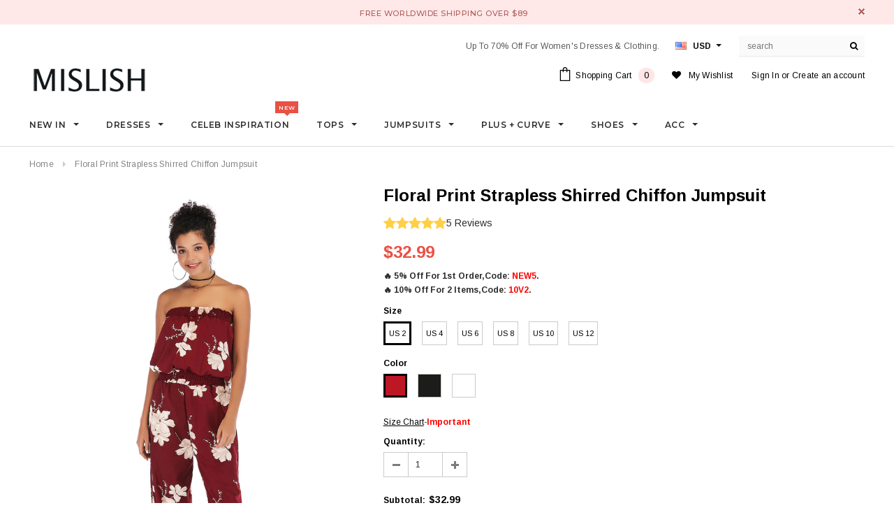

--- FILE ---
content_type: text/html; charset=utf-8
request_url: https://mislish.com/products/floral-print-strapless-shirred-chiffon-jumpsuit
body_size: 36525
content:
<!doctype html>
<html lang="en">
<!--[if lt IE 7]><html class="no-js lt-ie9 lt-ie8 lt-ie7" lang="en"> <![endif]-->
<!--[if IE 7]><html class="no-js lt-ie9 lt-ie8" lang="en"> <![endif]-->
<!--[if IE 8]><html class="no-js lt-ie9" lang="en"> <![endif]-->
<!--[if IE 9 ]><html class="ie9 no-js"> <![endif]-->
<!--[if (gt IE 9)|!(IE)]><!--> <html class="no-js"> <!--<![endif]-->
<head>
<script>
window.KiwiSizing = window.KiwiSizing === undefined ? {} : window.KiwiSizing;
KiwiSizing.shop = "bandagestar.myshopify.com";


KiwiSizing.data = {
  collections: "71411007603,65052442739,136982986867,71354155123,65052311667,71411040371",
  tags: "Black,Chiffon,Jumpsuits,Lace Up,Polyester,Print,Red,Sleeveless,Strapless,Under $100,Under $50,US 10,US 12,US 2,US 4,US 6,US 8,White",
  product: "3825766203507",
  vendor: "YYFS",
  type: "Jumpsuits",
  title: "Floral Print Strapless Shirred Chiffon Jumpsuit",
  images: ["\/\/mislish.com\/cdn\/shop\/products\/Floral-Print-Strapless-Shirred-Chiffon-Jumpsuit-_2.jpg?v=1560302970","\/\/mislish.com\/cdn\/shop\/products\/Floral-Print-Strapless-Shirred-Chiffon-Jumpsuit.jpg?v=1560302970","\/\/mislish.com\/cdn\/shop\/products\/Floral-Print-Strapless-Shirred-Chiffon-Jumpsuit-_1.jpg?v=1560302970","\/\/mislish.com\/cdn\/shop\/products\/Floral-Print-Strapless-Shirred-Chiffon-Jumpsuit-_3.jpg?v=1560302970","\/\/mislish.com\/cdn\/shop\/products\/Floral-Print-Strapless-Shirred-Chiffon-Jumpsuit-_4.jpg?v=1560302970"],
  options: [{"name":"Size","position":1,"values":["US 2","US 4","US 6","US 8","US 10","US 12"]},{"name":"Color","position":2,"values":["Red","Black","White"]}],
  variants: [{"id":29058606137459,"title":"US 2 \/ Red","option1":"US 2","option2":"Red","option3":null,"sku":"YYFS5938-1","requires_shipping":true,"taxable":false,"featured_image":{"id":11705987825779,"product_id":3825766203507,"position":1,"created_at":"2019-06-12T09:28:44+08:00","updated_at":"2019-06-12T09:29:30+08:00","alt":"Floral Print Strapless Shirred Chiffon Jumpsuit - Mislish","width":1334,"height":2000,"src":"\/\/mislish.com\/cdn\/shop\/products\/Floral-Print-Strapless-Shirred-Chiffon-Jumpsuit-_2.jpg?v=1560302970","variant_ids":[29058606137459,29058606235763,29058606334067,29058606432371,29058606530675,29058606628979]},"available":true,"name":"Floral Print Strapless Shirred Chiffon Jumpsuit - US 2 \/ Red","public_title":"US 2 \/ Red","options":["US 2","Red"],"price":3299,"weight":990,"compare_at_price":0,"inventory_management":"shopify","barcode":"18101106","featured_media":{"alt":"Floral Print Strapless Shirred Chiffon Jumpsuit - Mislish","id":2214008684659,"position":1,"preview_image":{"aspect_ratio":0.667,"height":2000,"width":1334,"src":"\/\/mislish.com\/cdn\/shop\/products\/Floral-Print-Strapless-Shirred-Chiffon-Jumpsuit-_2.jpg?v=1560302970"}},"requires_selling_plan":false,"selling_plan_allocations":[]},{"id":29058606104691,"title":"US 2 \/ Black","option1":"US 2","option2":"Black","option3":null,"sku":"YYFS5938-2","requires_shipping":true,"taxable":false,"featured_image":{"id":11705989070963,"product_id":3825766203507,"position":2,"created_at":"2019-06-12T09:28:49+08:00","updated_at":"2019-06-12T09:29:30+08:00","alt":"Floral Print Strapless Shirred Chiffon Jumpsuit - Mislish","width":1326,"height":1988,"src":"\/\/mislish.com\/cdn\/shop\/products\/Floral-Print-Strapless-Shirred-Chiffon-Jumpsuit.jpg?v=1560302970","variant_ids":[29058606104691,29058606202995,29058606301299,29058606399603,29058606497907,29058606596211]},"available":true,"name":"Floral Print Strapless Shirred Chiffon Jumpsuit - US 2 \/ Black","public_title":"US 2 \/ Black","options":["US 2","Black"],"price":3299,"weight":990,"compare_at_price":0,"inventory_management":"shopify","barcode":"18101106","featured_media":{"alt":"Floral Print Strapless Shirred Chiffon Jumpsuit - Mislish","id":2214009143411,"position":2,"preview_image":{"aspect_ratio":0.667,"height":1988,"width":1326,"src":"\/\/mislish.com\/cdn\/shop\/products\/Floral-Print-Strapless-Shirred-Chiffon-Jumpsuit.jpg?v=1560302970"}},"requires_selling_plan":false,"selling_plan_allocations":[]},{"id":29058617147507,"title":"US 2 \/ White","option1":"US 2","option2":"White","option3":null,"sku":"YYFS5938-3","requires_shipping":true,"taxable":false,"featured_image":{"id":11705987727475,"product_id":3825766203507,"position":3,"created_at":"2019-06-12T09:28:42+08:00","updated_at":"2019-06-12T09:29:30+08:00","alt":"Floral Print Strapless Shirred Chiffon Jumpsuit - Mislish","width":1334,"height":2000,"src":"\/\/mislish.com\/cdn\/shop\/products\/Floral-Print-Strapless-Shirred-Chiffon-Jumpsuit-_1.jpg?v=1560302970","variant_ids":[29058617147507,29058617180275,29058617213043,29058617245811,29058617278579,29058617311347]},"available":true,"name":"Floral Print Strapless Shirred Chiffon Jumpsuit - US 2 \/ White","public_title":"US 2 \/ White","options":["US 2","White"],"price":3299,"weight":990,"compare_at_price":0,"inventory_management":"shopify","barcode":"18101106","featured_media":{"alt":"Floral Print Strapless Shirred Chiffon Jumpsuit - Mislish","id":2214008619123,"position":3,"preview_image":{"aspect_ratio":0.667,"height":2000,"width":1334,"src":"\/\/mislish.com\/cdn\/shop\/products\/Floral-Print-Strapless-Shirred-Chiffon-Jumpsuit-_1.jpg?v=1560302970"}},"requires_selling_plan":false,"selling_plan_allocations":[]},{"id":29058606235763,"title":"US 4 \/ Red","option1":"US 4","option2":"Red","option3":null,"sku":"YYFS5938-4","requires_shipping":true,"taxable":false,"featured_image":{"id":11705987825779,"product_id":3825766203507,"position":1,"created_at":"2019-06-12T09:28:44+08:00","updated_at":"2019-06-12T09:29:30+08:00","alt":"Floral Print Strapless Shirred Chiffon Jumpsuit - Mislish","width":1334,"height":2000,"src":"\/\/mislish.com\/cdn\/shop\/products\/Floral-Print-Strapless-Shirred-Chiffon-Jumpsuit-_2.jpg?v=1560302970","variant_ids":[29058606137459,29058606235763,29058606334067,29058606432371,29058606530675,29058606628979]},"available":true,"name":"Floral Print Strapless Shirred Chiffon Jumpsuit - US 4 \/ Red","public_title":"US 4 \/ Red","options":["US 4","Red"],"price":3299,"weight":990,"compare_at_price":0,"inventory_management":"shopify","barcode":"18101106","featured_media":{"alt":"Floral Print Strapless Shirred Chiffon Jumpsuit - Mislish","id":2214008684659,"position":1,"preview_image":{"aspect_ratio":0.667,"height":2000,"width":1334,"src":"\/\/mislish.com\/cdn\/shop\/products\/Floral-Print-Strapless-Shirred-Chiffon-Jumpsuit-_2.jpg?v=1560302970"}},"requires_selling_plan":false,"selling_plan_allocations":[]},{"id":29058606202995,"title":"US 4 \/ Black","option1":"US 4","option2":"Black","option3":null,"sku":"YYFS5938-5","requires_shipping":true,"taxable":false,"featured_image":{"id":11705989070963,"product_id":3825766203507,"position":2,"created_at":"2019-06-12T09:28:49+08:00","updated_at":"2019-06-12T09:29:30+08:00","alt":"Floral Print Strapless Shirred Chiffon Jumpsuit - Mislish","width":1326,"height":1988,"src":"\/\/mislish.com\/cdn\/shop\/products\/Floral-Print-Strapless-Shirred-Chiffon-Jumpsuit.jpg?v=1560302970","variant_ids":[29058606104691,29058606202995,29058606301299,29058606399603,29058606497907,29058606596211]},"available":true,"name":"Floral Print Strapless Shirred Chiffon Jumpsuit - US 4 \/ Black","public_title":"US 4 \/ Black","options":["US 4","Black"],"price":3299,"weight":990,"compare_at_price":0,"inventory_management":"shopify","barcode":"18101106","featured_media":{"alt":"Floral Print Strapless Shirred Chiffon Jumpsuit - Mislish","id":2214009143411,"position":2,"preview_image":{"aspect_ratio":0.667,"height":1988,"width":1326,"src":"\/\/mislish.com\/cdn\/shop\/products\/Floral-Print-Strapless-Shirred-Chiffon-Jumpsuit.jpg?v=1560302970"}},"requires_selling_plan":false,"selling_plan_allocations":[]},{"id":29058617180275,"title":"US 4 \/ White","option1":"US 4","option2":"White","option3":null,"sku":"YYFS5938-6","requires_shipping":true,"taxable":false,"featured_image":{"id":11705987727475,"product_id":3825766203507,"position":3,"created_at":"2019-06-12T09:28:42+08:00","updated_at":"2019-06-12T09:29:30+08:00","alt":"Floral Print Strapless Shirred Chiffon Jumpsuit - Mislish","width":1334,"height":2000,"src":"\/\/mislish.com\/cdn\/shop\/products\/Floral-Print-Strapless-Shirred-Chiffon-Jumpsuit-_1.jpg?v=1560302970","variant_ids":[29058617147507,29058617180275,29058617213043,29058617245811,29058617278579,29058617311347]},"available":true,"name":"Floral Print Strapless Shirred Chiffon Jumpsuit - US 4 \/ White","public_title":"US 4 \/ White","options":["US 4","White"],"price":3299,"weight":990,"compare_at_price":0,"inventory_management":"shopify","barcode":"18101106","featured_media":{"alt":"Floral Print Strapless Shirred Chiffon Jumpsuit - Mislish","id":2214008619123,"position":3,"preview_image":{"aspect_ratio":0.667,"height":2000,"width":1334,"src":"\/\/mislish.com\/cdn\/shop\/products\/Floral-Print-Strapless-Shirred-Chiffon-Jumpsuit-_1.jpg?v=1560302970"}},"requires_selling_plan":false,"selling_plan_allocations":[]},{"id":29058606334067,"title":"US 6 \/ Red","option1":"US 6","option2":"Red","option3":null,"sku":"YYFS5938-7","requires_shipping":true,"taxable":false,"featured_image":{"id":11705987825779,"product_id":3825766203507,"position":1,"created_at":"2019-06-12T09:28:44+08:00","updated_at":"2019-06-12T09:29:30+08:00","alt":"Floral Print Strapless Shirred Chiffon Jumpsuit - Mislish","width":1334,"height":2000,"src":"\/\/mislish.com\/cdn\/shop\/products\/Floral-Print-Strapless-Shirred-Chiffon-Jumpsuit-_2.jpg?v=1560302970","variant_ids":[29058606137459,29058606235763,29058606334067,29058606432371,29058606530675,29058606628979]},"available":true,"name":"Floral Print Strapless Shirred Chiffon Jumpsuit - US 6 \/ Red","public_title":"US 6 \/ Red","options":["US 6","Red"],"price":3299,"weight":990,"compare_at_price":0,"inventory_management":"shopify","barcode":"18101106","featured_media":{"alt":"Floral Print Strapless Shirred Chiffon Jumpsuit - Mislish","id":2214008684659,"position":1,"preview_image":{"aspect_ratio":0.667,"height":2000,"width":1334,"src":"\/\/mislish.com\/cdn\/shop\/products\/Floral-Print-Strapless-Shirred-Chiffon-Jumpsuit-_2.jpg?v=1560302970"}},"requires_selling_plan":false,"selling_plan_allocations":[]},{"id":29058606301299,"title":"US 6 \/ Black","option1":"US 6","option2":"Black","option3":null,"sku":"YYFS5938-8","requires_shipping":true,"taxable":false,"featured_image":{"id":11705989070963,"product_id":3825766203507,"position":2,"created_at":"2019-06-12T09:28:49+08:00","updated_at":"2019-06-12T09:29:30+08:00","alt":"Floral Print Strapless Shirred Chiffon Jumpsuit - Mislish","width":1326,"height":1988,"src":"\/\/mislish.com\/cdn\/shop\/products\/Floral-Print-Strapless-Shirred-Chiffon-Jumpsuit.jpg?v=1560302970","variant_ids":[29058606104691,29058606202995,29058606301299,29058606399603,29058606497907,29058606596211]},"available":true,"name":"Floral Print Strapless Shirred Chiffon Jumpsuit - US 6 \/ Black","public_title":"US 6 \/ Black","options":["US 6","Black"],"price":3299,"weight":990,"compare_at_price":0,"inventory_management":"shopify","barcode":"18101106","featured_media":{"alt":"Floral Print Strapless Shirred Chiffon Jumpsuit - Mislish","id":2214009143411,"position":2,"preview_image":{"aspect_ratio":0.667,"height":1988,"width":1326,"src":"\/\/mislish.com\/cdn\/shop\/products\/Floral-Print-Strapless-Shirred-Chiffon-Jumpsuit.jpg?v=1560302970"}},"requires_selling_plan":false,"selling_plan_allocations":[]},{"id":29058617213043,"title":"US 6 \/ White","option1":"US 6","option2":"White","option3":null,"sku":"YYFS5938-9","requires_shipping":true,"taxable":false,"featured_image":{"id":11705987727475,"product_id":3825766203507,"position":3,"created_at":"2019-06-12T09:28:42+08:00","updated_at":"2019-06-12T09:29:30+08:00","alt":"Floral Print Strapless Shirred Chiffon Jumpsuit - Mislish","width":1334,"height":2000,"src":"\/\/mislish.com\/cdn\/shop\/products\/Floral-Print-Strapless-Shirred-Chiffon-Jumpsuit-_1.jpg?v=1560302970","variant_ids":[29058617147507,29058617180275,29058617213043,29058617245811,29058617278579,29058617311347]},"available":true,"name":"Floral Print Strapless Shirred Chiffon Jumpsuit - US 6 \/ White","public_title":"US 6 \/ White","options":["US 6","White"],"price":3299,"weight":990,"compare_at_price":0,"inventory_management":"shopify","barcode":"18101106","featured_media":{"alt":"Floral Print Strapless Shirred Chiffon Jumpsuit - Mislish","id":2214008619123,"position":3,"preview_image":{"aspect_ratio":0.667,"height":2000,"width":1334,"src":"\/\/mislish.com\/cdn\/shop\/products\/Floral-Print-Strapless-Shirred-Chiffon-Jumpsuit-_1.jpg?v=1560302970"}},"requires_selling_plan":false,"selling_plan_allocations":[]},{"id":29058606432371,"title":"US 8 \/ Red","option1":"US 8","option2":"Red","option3":null,"sku":"YYFS5938-10","requires_shipping":true,"taxable":false,"featured_image":{"id":11705987825779,"product_id":3825766203507,"position":1,"created_at":"2019-06-12T09:28:44+08:00","updated_at":"2019-06-12T09:29:30+08:00","alt":"Floral Print Strapless Shirred Chiffon Jumpsuit - Mislish","width":1334,"height":2000,"src":"\/\/mislish.com\/cdn\/shop\/products\/Floral-Print-Strapless-Shirred-Chiffon-Jumpsuit-_2.jpg?v=1560302970","variant_ids":[29058606137459,29058606235763,29058606334067,29058606432371,29058606530675,29058606628979]},"available":true,"name":"Floral Print Strapless Shirred Chiffon Jumpsuit - US 8 \/ Red","public_title":"US 8 \/ Red","options":["US 8","Red"],"price":3299,"weight":990,"compare_at_price":0,"inventory_management":"shopify","barcode":"18101106","featured_media":{"alt":"Floral Print Strapless Shirred Chiffon Jumpsuit - Mislish","id":2214008684659,"position":1,"preview_image":{"aspect_ratio":0.667,"height":2000,"width":1334,"src":"\/\/mislish.com\/cdn\/shop\/products\/Floral-Print-Strapless-Shirred-Chiffon-Jumpsuit-_2.jpg?v=1560302970"}},"requires_selling_plan":false,"selling_plan_allocations":[]},{"id":29058606399603,"title":"US 8 \/ Black","option1":"US 8","option2":"Black","option3":null,"sku":"YYFS5938-11","requires_shipping":true,"taxable":false,"featured_image":{"id":11705989070963,"product_id":3825766203507,"position":2,"created_at":"2019-06-12T09:28:49+08:00","updated_at":"2019-06-12T09:29:30+08:00","alt":"Floral Print Strapless Shirred Chiffon Jumpsuit - Mislish","width":1326,"height":1988,"src":"\/\/mislish.com\/cdn\/shop\/products\/Floral-Print-Strapless-Shirred-Chiffon-Jumpsuit.jpg?v=1560302970","variant_ids":[29058606104691,29058606202995,29058606301299,29058606399603,29058606497907,29058606596211]},"available":true,"name":"Floral Print Strapless Shirred Chiffon Jumpsuit - US 8 \/ Black","public_title":"US 8 \/ Black","options":["US 8","Black"],"price":3299,"weight":990,"compare_at_price":0,"inventory_management":"shopify","barcode":"18101106","featured_media":{"alt":"Floral Print Strapless Shirred Chiffon Jumpsuit - Mislish","id":2214009143411,"position":2,"preview_image":{"aspect_ratio":0.667,"height":1988,"width":1326,"src":"\/\/mislish.com\/cdn\/shop\/products\/Floral-Print-Strapless-Shirred-Chiffon-Jumpsuit.jpg?v=1560302970"}},"requires_selling_plan":false,"selling_plan_allocations":[]},{"id":29058617245811,"title":"US 8 \/ White","option1":"US 8","option2":"White","option3":null,"sku":"YYFS5938-12","requires_shipping":true,"taxable":false,"featured_image":{"id":11705987727475,"product_id":3825766203507,"position":3,"created_at":"2019-06-12T09:28:42+08:00","updated_at":"2019-06-12T09:29:30+08:00","alt":"Floral Print Strapless Shirred Chiffon Jumpsuit - Mislish","width":1334,"height":2000,"src":"\/\/mislish.com\/cdn\/shop\/products\/Floral-Print-Strapless-Shirred-Chiffon-Jumpsuit-_1.jpg?v=1560302970","variant_ids":[29058617147507,29058617180275,29058617213043,29058617245811,29058617278579,29058617311347]},"available":true,"name":"Floral Print Strapless Shirred Chiffon Jumpsuit - US 8 \/ White","public_title":"US 8 \/ White","options":["US 8","White"],"price":3299,"weight":990,"compare_at_price":0,"inventory_management":"shopify","barcode":"18101106","featured_media":{"alt":"Floral Print Strapless Shirred Chiffon Jumpsuit - Mislish","id":2214008619123,"position":3,"preview_image":{"aspect_ratio":0.667,"height":2000,"width":1334,"src":"\/\/mislish.com\/cdn\/shop\/products\/Floral-Print-Strapless-Shirred-Chiffon-Jumpsuit-_1.jpg?v=1560302970"}},"requires_selling_plan":false,"selling_plan_allocations":[]},{"id":29058606530675,"title":"US 10 \/ Red","option1":"US 10","option2":"Red","option3":null,"sku":"YYFS5938-13","requires_shipping":true,"taxable":false,"featured_image":{"id":11705987825779,"product_id":3825766203507,"position":1,"created_at":"2019-06-12T09:28:44+08:00","updated_at":"2019-06-12T09:29:30+08:00","alt":"Floral Print Strapless Shirred Chiffon Jumpsuit - Mislish","width":1334,"height":2000,"src":"\/\/mislish.com\/cdn\/shop\/products\/Floral-Print-Strapless-Shirred-Chiffon-Jumpsuit-_2.jpg?v=1560302970","variant_ids":[29058606137459,29058606235763,29058606334067,29058606432371,29058606530675,29058606628979]},"available":true,"name":"Floral Print Strapless Shirred Chiffon Jumpsuit - US 10 \/ Red","public_title":"US 10 \/ Red","options":["US 10","Red"],"price":3299,"weight":990,"compare_at_price":0,"inventory_management":"shopify","barcode":"18101106","featured_media":{"alt":"Floral Print Strapless Shirred Chiffon Jumpsuit - Mislish","id":2214008684659,"position":1,"preview_image":{"aspect_ratio":0.667,"height":2000,"width":1334,"src":"\/\/mislish.com\/cdn\/shop\/products\/Floral-Print-Strapless-Shirred-Chiffon-Jumpsuit-_2.jpg?v=1560302970"}},"requires_selling_plan":false,"selling_plan_allocations":[]},{"id":29058606497907,"title":"US 10 \/ Black","option1":"US 10","option2":"Black","option3":null,"sku":"YYFS5938-14","requires_shipping":true,"taxable":false,"featured_image":{"id":11705989070963,"product_id":3825766203507,"position":2,"created_at":"2019-06-12T09:28:49+08:00","updated_at":"2019-06-12T09:29:30+08:00","alt":"Floral Print Strapless Shirred Chiffon Jumpsuit - Mislish","width":1326,"height":1988,"src":"\/\/mislish.com\/cdn\/shop\/products\/Floral-Print-Strapless-Shirred-Chiffon-Jumpsuit.jpg?v=1560302970","variant_ids":[29058606104691,29058606202995,29058606301299,29058606399603,29058606497907,29058606596211]},"available":true,"name":"Floral Print Strapless Shirred Chiffon Jumpsuit - US 10 \/ Black","public_title":"US 10 \/ Black","options":["US 10","Black"],"price":3299,"weight":990,"compare_at_price":0,"inventory_management":"shopify","barcode":"18101106","featured_media":{"alt":"Floral Print Strapless Shirred Chiffon Jumpsuit - Mislish","id":2214009143411,"position":2,"preview_image":{"aspect_ratio":0.667,"height":1988,"width":1326,"src":"\/\/mislish.com\/cdn\/shop\/products\/Floral-Print-Strapless-Shirred-Chiffon-Jumpsuit.jpg?v=1560302970"}},"requires_selling_plan":false,"selling_plan_allocations":[]},{"id":29058617278579,"title":"US 10 \/ White","option1":"US 10","option2":"White","option3":null,"sku":"YYFS5938-15","requires_shipping":true,"taxable":false,"featured_image":{"id":11705987727475,"product_id":3825766203507,"position":3,"created_at":"2019-06-12T09:28:42+08:00","updated_at":"2019-06-12T09:29:30+08:00","alt":"Floral Print Strapless Shirred Chiffon Jumpsuit - Mislish","width":1334,"height":2000,"src":"\/\/mislish.com\/cdn\/shop\/products\/Floral-Print-Strapless-Shirred-Chiffon-Jumpsuit-_1.jpg?v=1560302970","variant_ids":[29058617147507,29058617180275,29058617213043,29058617245811,29058617278579,29058617311347]},"available":true,"name":"Floral Print Strapless Shirred Chiffon Jumpsuit - US 10 \/ White","public_title":"US 10 \/ White","options":["US 10","White"],"price":3299,"weight":990,"compare_at_price":0,"inventory_management":"shopify","barcode":"18101106","featured_media":{"alt":"Floral Print Strapless Shirred Chiffon Jumpsuit - Mislish","id":2214008619123,"position":3,"preview_image":{"aspect_ratio":0.667,"height":2000,"width":1334,"src":"\/\/mislish.com\/cdn\/shop\/products\/Floral-Print-Strapless-Shirred-Chiffon-Jumpsuit-_1.jpg?v=1560302970"}},"requires_selling_plan":false,"selling_plan_allocations":[]},{"id":29058606628979,"title":"US 12 \/ Red","option1":"US 12","option2":"Red","option3":null,"sku":"YYFS5938-16","requires_shipping":true,"taxable":false,"featured_image":{"id":11705987825779,"product_id":3825766203507,"position":1,"created_at":"2019-06-12T09:28:44+08:00","updated_at":"2019-06-12T09:29:30+08:00","alt":"Floral Print Strapless Shirred Chiffon Jumpsuit - Mislish","width":1334,"height":2000,"src":"\/\/mislish.com\/cdn\/shop\/products\/Floral-Print-Strapless-Shirred-Chiffon-Jumpsuit-_2.jpg?v=1560302970","variant_ids":[29058606137459,29058606235763,29058606334067,29058606432371,29058606530675,29058606628979]},"available":true,"name":"Floral Print Strapless Shirred Chiffon Jumpsuit - US 12 \/ Red","public_title":"US 12 \/ Red","options":["US 12","Red"],"price":3299,"weight":990,"compare_at_price":0,"inventory_management":"shopify","barcode":"18101106","featured_media":{"alt":"Floral Print Strapless Shirred Chiffon Jumpsuit - Mislish","id":2214008684659,"position":1,"preview_image":{"aspect_ratio":0.667,"height":2000,"width":1334,"src":"\/\/mislish.com\/cdn\/shop\/products\/Floral-Print-Strapless-Shirred-Chiffon-Jumpsuit-_2.jpg?v=1560302970"}},"requires_selling_plan":false,"selling_plan_allocations":[]},{"id":29058606596211,"title":"US 12 \/ Black","option1":"US 12","option2":"Black","option3":null,"sku":"YYFS5938-17","requires_shipping":true,"taxable":false,"featured_image":{"id":11705989070963,"product_id":3825766203507,"position":2,"created_at":"2019-06-12T09:28:49+08:00","updated_at":"2019-06-12T09:29:30+08:00","alt":"Floral Print Strapless Shirred Chiffon Jumpsuit - Mislish","width":1326,"height":1988,"src":"\/\/mislish.com\/cdn\/shop\/products\/Floral-Print-Strapless-Shirred-Chiffon-Jumpsuit.jpg?v=1560302970","variant_ids":[29058606104691,29058606202995,29058606301299,29058606399603,29058606497907,29058606596211]},"available":true,"name":"Floral Print Strapless Shirred Chiffon Jumpsuit - US 12 \/ Black","public_title":"US 12 \/ Black","options":["US 12","Black"],"price":3299,"weight":990,"compare_at_price":0,"inventory_management":"shopify","barcode":"18101106","featured_media":{"alt":"Floral Print Strapless Shirred Chiffon Jumpsuit - Mislish","id":2214009143411,"position":2,"preview_image":{"aspect_ratio":0.667,"height":1988,"width":1326,"src":"\/\/mislish.com\/cdn\/shop\/products\/Floral-Print-Strapless-Shirred-Chiffon-Jumpsuit.jpg?v=1560302970"}},"requires_selling_plan":false,"selling_plan_allocations":[]},{"id":29058617311347,"title":"US 12 \/ White","option1":"US 12","option2":"White","option3":null,"sku":"YYFS5938-18","requires_shipping":true,"taxable":false,"featured_image":{"id":11705987727475,"product_id":3825766203507,"position":3,"created_at":"2019-06-12T09:28:42+08:00","updated_at":"2019-06-12T09:29:30+08:00","alt":"Floral Print Strapless Shirred Chiffon Jumpsuit - Mislish","width":1334,"height":2000,"src":"\/\/mislish.com\/cdn\/shop\/products\/Floral-Print-Strapless-Shirred-Chiffon-Jumpsuit-_1.jpg?v=1560302970","variant_ids":[29058617147507,29058617180275,29058617213043,29058617245811,29058617278579,29058617311347]},"available":true,"name":"Floral Print Strapless Shirred Chiffon Jumpsuit - US 12 \/ White","public_title":"US 12 \/ White","options":["US 12","White"],"price":3299,"weight":990,"compare_at_price":0,"inventory_management":"shopify","barcode":"18101106","featured_media":{"alt":"Floral Print Strapless Shirred Chiffon Jumpsuit - Mislish","id":2214008619123,"position":3,"preview_image":{"aspect_ratio":0.667,"height":2000,"width":1334,"src":"\/\/mislish.com\/cdn\/shop\/products\/Floral-Print-Strapless-Shirred-Chiffon-Jumpsuit-_1.jpg?v=1560302970"}},"requires_selling_plan":false,"selling_plan_allocations":[]}],
};

</script>

  <!-- Basic page needs ================================================== -->
  <meta charset="utf-8">
  <meta http-equiv="X-UA-Compatible" content="IE=edge,chrome=1">
  <meta name="msvalidate.01" content="43AD9A0C49F48FA754A0BD98296B4DFE" />
  <meta name="facebook-domain-verification" content="ma0j11c96ijiw0c80q3nsjwex9oa3z" />
  <meta name="google-site-verification" content="MM6837lFeMLNPl-oD2gkUUlUnj6mtfRBtsdltZKJZ6M" />
<meta name="p:domain_verify" content="622ecabba82da7128d4cf80e3289633b"/>
  <!-- Title and description ================================================== -->
  <title>
  Floral Print Strapless Shirred Chiffon Jumpsuit &ndash; Mislish
  </title>

  
  <meta name="description" content="Floral Print Strapless Shirred Chiffon Jumpsuit. PRODUCT DETAILS SKU: YYFS5938. Available In Red, Black,White. Floral Print . Strapless. Jumpsuit. Polyester, Print.">
  


  <!-- Product meta ================================================== -->
  





<meta property="og:site_name" content="Mislish">
<meta property="og:url" content="https://mislish.com/products/floral-print-strapless-shirred-chiffon-jumpsuit">
<meta property="og:title" content="Floral Print Strapless Shirred Chiffon Jumpsuit">
<meta property="og:type" content="product">
<meta property="og:description" content="Floral Print Strapless Shirred Chiffon Jumpsuit. PRODUCT DETAILS SKU: YYFS5938. Available In Red, Black,White. Floral Print . Strapless. Jumpsuit. Polyester, Print.">

  <meta property="og:price:amount" content="32.99">
  <meta property="og:price:currency" content="USD">

<meta property="og:image" content="http://mislish.com/cdn/shop/products/Floral-Print-Strapless-Shirred-Chiffon-Jumpsuit-_2_1200x1200.jpg?v=1560302970"><meta property="og:image" content="http://mislish.com/cdn/shop/products/Floral-Print-Strapless-Shirred-Chiffon-Jumpsuit_1200x1200.jpg?v=1560302970"><meta property="og:image" content="http://mislish.com/cdn/shop/products/Floral-Print-Strapless-Shirred-Chiffon-Jumpsuit-_1_1200x1200.jpg?v=1560302970">
<meta property="og:image:secure_url" content="https://mislish.com/cdn/shop/products/Floral-Print-Strapless-Shirred-Chiffon-Jumpsuit-_2_1200x1200.jpg?v=1560302970"><meta property="og:image:secure_url" content="https://mislish.com/cdn/shop/products/Floral-Print-Strapless-Shirred-Chiffon-Jumpsuit_1200x1200.jpg?v=1560302970"><meta property="og:image:secure_url" content="https://mislish.com/cdn/shop/products/Floral-Print-Strapless-Shirred-Chiffon-Jumpsuit-_1_1200x1200.jpg?v=1560302970">


<meta name="twitter:card" content="summary_large_image">
<meta name="twitter:title" content="Floral Print Strapless Shirred Chiffon Jumpsuit">
<meta name="twitter:description" content="Floral Print Strapless Shirred Chiffon Jumpsuit. PRODUCT DETAILS SKU: YYFS5938. Available In Red, Black,White. Floral Print . Strapless. Jumpsuit. Polyester, Print.">

  <!-- /snippets/twitter-card.liquid -->





  <meta name="twitter:card" content="product">
  <meta name="twitter:title" content="Floral Print Strapless Shirred Chiffon Jumpsuit">
  <meta name="twitter:description" content="Floral Print Strapless Shirred Chiffon Jumpsuit.
PRODUCT DETAILS

SKU: YYFS5938.
Available In Red, Black,White.
Floral Print .

Strapless.
Lace Up Bottom.
Jumpsuit.
Polyester, Print.

Note: Gentle dry clean only. Do not iron.




Sizes
Bust
Waist
Hip




US
cm
Inch
cm
Inch
cm
Inch


2
83
32 ½
65
25 ½
91
35 ¾


4
85
33 ½
67
26 ½
93
36 ¾


6
88
34 ½
70
27 ½
96
37 ¾


8
90
35 ½
72
28 ½
98
38 ¾


10
93
36 ½
75
29 ½
101
39 ¾


12
97
38
79
31
105
41 ¼


14
100
39 ½
83
32 ½
109
42 ¾


16
104
41
86
34
112
44 ¼



">
  <meta name="twitter:image" content="https://mislish.com/cdn/shop/products/Floral-Print-Strapless-Shirred-Chiffon-Jumpsuit-_2_medium.jpg?v=1560302970">
  <meta name="twitter:image:width" content="240">
  <meta name="twitter:image:height" content="240">
  <meta name="twitter:label1" content="Price">
  <meta name="twitter:data1" content="$32.99">
  
  <meta name="twitter:label2" content="Brand">
  <meta name="twitter:data2" content="YYFS">
  



  <!-- Helpers ================================================== -->
  <link rel="canonical" href="https://mislish.com/products/floral-print-strapless-shirred-chiffon-jumpsuit">
  <meta name='viewport' content='width=device-width,initial-scale=1.0, user-scalable=0' >
  
  <!-- Favicon -->
   
    <link rel="shortcut icon" href="//mislish.com/cdn/shop/files/farvirate_32x32.png?v=1613643439" type="image/png">
  
 
   <!-- fonts -->
  
<script type="text/javascript">
  WebFontConfig = {
    google: { families: [ 
      
          'Montserrat:100,200,300,400,500,600,700,800,900'
	  
      
      
      	
      		,
      	      
        'Arimo:100,200,300,400,500,600,700,800,900'
	  
      
      
      	
      		,
      	      
        'Arimo:100,200,300,400,500,600,700,800,900'
	  
      
      
    ] }
  };
  (function() {
    var wf = document.createElement('script');
    wf.src = ('https:' == document.location.protocol ? 'https' : 'http') +
      '://ajax.googleapis.com/ajax/libs/webfont/1/webfont.js';
    wf.type = 'text/javascript';
    wf.async = 'true';
    var s = document.getElementsByTagName('script')[0];
    s.parentNode.insertBefore(wf, s);
  })(); 
</script>

  
   <!-- Styles -->
   <link href="//mislish.com/cdn/shop/t/4/assets/bootstrap.min.css?v=172242621527794887201684917231" rel="stylesheet" type="text/css" media="all" />
<link rel="stylesheet" href="//maxcdn.bootstrapcdn.com/font-awesome/4.7.0/css/font-awesome.min.css">
<link rel="stylesheet" type="text/css" href="//cdn.jsdelivr.net/jquery.slick/1.6.0/slick.css"/>

<!-- Theme base and media queries -->
<link href="//mislish.com/cdn/shop/t/4/assets/owl.carousel.css?v=110508842938087914561538020432" rel="stylesheet" type="text/css" media="all" />
<link href="//mislish.com/cdn/shop/t/4/assets/owl.theme.css?v=26972935624028443691538020433" rel="stylesheet" type="text/css" media="all" />



<link href="//mislish.com/cdn/shop/t/4/assets/selectize.bootstrap3.css?v=118966386664581825661538020433" rel="stylesheet" type="text/css" media="all" />
<link href="//mislish.com/cdn/shop/t/4/assets/jquery.fancybox.css?v=89610375720255671161538020429" rel="stylesheet" type="text/css" media="all" />



<link href="//mislish.com/cdn/shop/t/4/assets/theme-styles.css?v=46361622931272329071739966310" rel="stylesheet" type="text/css" media="all" />
<link href="//mislish.com/cdn/shop/t/4/assets/theme-styles-setting.css?v=81096606806089560331650516791" rel="stylesheet" type="text/css" media="all" />
<link href="//mislish.com/cdn/shop/t/4/assets/theme-styles-responsive.css?v=128518760197499702661700199742" rel="stylesheet" type="text/css" media="all" />

<!-- <link href="//mislish.com/cdn/shop/t/4/assets/default-skin.css?v=1076866869276905351538020419" rel="stylesheet" type="text/css" media="all" /> -->

<link href="//mislish.com/cdn/shop/t/4/assets/animate.css?v=107502980827701580791538020410" rel="stylesheet" type="text/css" media="all" />
  
   <!-- Scripts -->
  <script src="//ajax.googleapis.com/ajax/libs/jquery/1.11.0/jquery.min.js" type="text/javascript"></script>
<script src="//mislish.com/cdn/shop/t/4/assets/jquery-cookie.min.js?v=72365755745404048181538020426" type="text/javascript"></script>
<script src="//mislish.com/cdn/shop/t/4/assets/selectize.min.js?v=70245539515728390161538020433" type="text/javascript"></script>
<script src="//mislish.com/cdn/shop/t/4/assets/jquery.nicescroll.min.js?v=166122000064107150281538020430" type="text/javascript"></script>
<script src="//mislish.com/cdn/shop/t/4/assets/jquery.fitvid.js?v=8044612188741632641538020429" type="text/javascript"></script>

<script>
  window.ajax_cart = true;
  window.money_format = "<span class=money>${{amount}}</span>";
  window.shop_currency = "USD";
  window.show_multiple_currencies = true;
  window.loading_url = "//mislish.com/cdn/shop/t/4/assets/loading.gif?v=50837312686733260831538020432"; 
  window.use_color_swatch = true;
//   window.product_image_resize = false;
  window.enable_sidebar_multiple_choice = true;
  window.dropdowncart_type = "hover";
  window.file_url = "//mislish.com/cdn/shop/files/?2066";
  window.asset_url = "";
  
//   window.images_size = {
//     is_crop: false,
//     ratio_width : 1,
//     ratio_height : 1.35,
//   };
  
  window.inventory_text = {
    in_stock: "In stock",
    many_in_stock: "Many in stock",
    out_of_stock: "Out of stock",
    add_to_cart: "Add to Cart",
    sold_out: "Sold Out",
    unavailable: "Unavailable"
  };
          
  window.multi_lang = false;
  window.show_sidebar ="Show Sidebar";
  window.hide_sidebar ="Hide Sidebar";
</script>



  <!-- Header hook for plugins ================================================== -->
  <script>window.performance && window.performance.mark && window.performance.mark('shopify.content_for_header.start');</script><meta id="shopify-digital-wallet" name="shopify-digital-wallet" content="/8664350835/digital_wallets/dialog">
<meta name="shopify-checkout-api-token" content="0d8a1ddd062910c68c2aa6269d4d74b9">
<meta id="in-context-paypal-metadata" data-shop-id="8664350835" data-venmo-supported="false" data-environment="production" data-locale="en_US" data-paypal-v4="true" data-currency="USD">
<link rel="alternate" type="application/json+oembed" href="https://mislish.com/products/floral-print-strapless-shirred-chiffon-jumpsuit.oembed">
<script async="async" src="/checkouts/internal/preloads.js?locale=en-US"></script>
<script id="shopify-features" type="application/json">{"accessToken":"0d8a1ddd062910c68c2aa6269d4d74b9","betas":["rich-media-storefront-analytics"],"domain":"mislish.com","predictiveSearch":true,"shopId":8664350835,"locale":"en"}</script>
<script>var Shopify = Shopify || {};
Shopify.shop = "bandagestar.myshopify.com";
Shopify.locale = "en";
Shopify.currency = {"active":"USD","rate":"1.0"};
Shopify.country = "US";
Shopify.theme = {"name":"Mislish-1-0-0","id":29248422003,"schema_name":"Mislish","schema_version":"2.0.8","theme_store_id":null,"role":"main"};
Shopify.theme.handle = "null";
Shopify.theme.style = {"id":null,"handle":null};
Shopify.cdnHost = "mislish.com/cdn";
Shopify.routes = Shopify.routes || {};
Shopify.routes.root = "/";</script>
<script type="module">!function(o){(o.Shopify=o.Shopify||{}).modules=!0}(window);</script>
<script>!function(o){function n(){var o=[];function n(){o.push(Array.prototype.slice.apply(arguments))}return n.q=o,n}var t=o.Shopify=o.Shopify||{};t.loadFeatures=n(),t.autoloadFeatures=n()}(window);</script>
<script id="shop-js-analytics" type="application/json">{"pageType":"product"}</script>
<script defer="defer" async type="module" src="//mislish.com/cdn/shopifycloud/shop-js/modules/v2/client.init-shop-cart-sync_CG-L-Qzi.en.esm.js"></script>
<script defer="defer" async type="module" src="//mislish.com/cdn/shopifycloud/shop-js/modules/v2/chunk.common_B8yXDTDb.esm.js"></script>
<script type="module">
  await import("//mislish.com/cdn/shopifycloud/shop-js/modules/v2/client.init-shop-cart-sync_CG-L-Qzi.en.esm.js");
await import("//mislish.com/cdn/shopifycloud/shop-js/modules/v2/chunk.common_B8yXDTDb.esm.js");

  window.Shopify.SignInWithShop?.initShopCartSync?.({"fedCMEnabled":true,"windoidEnabled":true});

</script>
<script>(function() {
  var isLoaded = false;
  function asyncLoad() {
    if (isLoaded) return;
    isLoaded = true;
    var urls = ["https:\/\/app.kiwisizing.com\/web\/js\/dist\/kiwiSizing\/plugin\/SizingPlugin.prod.js?v=330\u0026shop=bandagestar.myshopify.com","\/\/cdn.shopify.com\/proxy\/4f23ee54bd519ef4ac66c81e9aeb4b59cc6018f1215c26c2043891ce69d92e2d\/api.goaffpro.com\/loader.js?shop=bandagestar.myshopify.com\u0026sp-cache-control=cHVibGljLCBtYXgtYWdlPTkwMA"];
    for (var i = 0; i < urls.length; i++) {
      var s = document.createElement('script');
      s.type = 'text/javascript';
      s.async = true;
      s.src = urls[i];
      var x = document.getElementsByTagName('script')[0];
      x.parentNode.insertBefore(s, x);
    }
  };
  if(window.attachEvent) {
    window.attachEvent('onload', asyncLoad);
  } else {
    window.addEventListener('load', asyncLoad, false);
  }
})();</script>
<script id="__st">var __st={"a":8664350835,"offset":28800,"reqid":"291685cd-40f6-45f5-9894-7cfa234fd54f-1768227567","pageurl":"mislish.com\/products\/floral-print-strapless-shirred-chiffon-jumpsuit","u":"63b55d8e7516","p":"product","rtyp":"product","rid":3825766203507};</script>
<script>window.ShopifyPaypalV4VisibilityTracking = true;</script>
<script id="captcha-bootstrap">!function(){'use strict';const t='contact',e='account',n='new_comment',o=[[t,t],['blogs',n],['comments',n],[t,'customer']],c=[[e,'customer_login'],[e,'guest_login'],[e,'recover_customer_password'],[e,'create_customer']],r=t=>t.map((([t,e])=>`form[action*='/${t}']:not([data-nocaptcha='true']) input[name='form_type'][value='${e}']`)).join(','),a=t=>()=>t?[...document.querySelectorAll(t)].map((t=>t.form)):[];function s(){const t=[...o],e=r(t);return a(e)}const i='password',u='form_key',d=['recaptcha-v3-token','g-recaptcha-response','h-captcha-response',i],f=()=>{try{return window.sessionStorage}catch{return}},m='__shopify_v',_=t=>t.elements[u];function p(t,e,n=!1){try{const o=window.sessionStorage,c=JSON.parse(o.getItem(e)),{data:r}=function(t){const{data:e,action:n}=t;return t[m]||n?{data:e,action:n}:{data:t,action:n}}(c);for(const[e,n]of Object.entries(r))t.elements[e]&&(t.elements[e].value=n);n&&o.removeItem(e)}catch(o){console.error('form repopulation failed',{error:o})}}const l='form_type',E='cptcha';function T(t){t.dataset[E]=!0}const w=window,h=w.document,L='Shopify',v='ce_forms',y='captcha';let A=!1;((t,e)=>{const n=(g='f06e6c50-85a8-45c8-87d0-21a2b65856fe',I='https://cdn.shopify.com/shopifycloud/storefront-forms-hcaptcha/ce_storefront_forms_captcha_hcaptcha.v1.5.2.iife.js',D={infoText:'Protected by hCaptcha',privacyText:'Privacy',termsText:'Terms'},(t,e,n)=>{const o=w[L][v],c=o.bindForm;if(c)return c(t,g,e,D).then(n);var r;o.q.push([[t,g,e,D],n]),r=I,A||(h.body.append(Object.assign(h.createElement('script'),{id:'captcha-provider',async:!0,src:r})),A=!0)});var g,I,D;w[L]=w[L]||{},w[L][v]=w[L][v]||{},w[L][v].q=[],w[L][y]=w[L][y]||{},w[L][y].protect=function(t,e){n(t,void 0,e),T(t)},Object.freeze(w[L][y]),function(t,e,n,w,h,L){const[v,y,A,g]=function(t,e,n){const i=e?o:[],u=t?c:[],d=[...i,...u],f=r(d),m=r(i),_=r(d.filter((([t,e])=>n.includes(e))));return[a(f),a(m),a(_),s()]}(w,h,L),I=t=>{const e=t.target;return e instanceof HTMLFormElement?e:e&&e.form},D=t=>v().includes(t);t.addEventListener('submit',(t=>{const e=I(t);if(!e)return;const n=D(e)&&!e.dataset.hcaptchaBound&&!e.dataset.recaptchaBound,o=_(e),c=g().includes(e)&&(!o||!o.value);(n||c)&&t.preventDefault(),c&&!n&&(function(t){try{if(!f())return;!function(t){const e=f();if(!e)return;const n=_(t);if(!n)return;const o=n.value;o&&e.removeItem(o)}(t);const e=Array.from(Array(32),(()=>Math.random().toString(36)[2])).join('');!function(t,e){_(t)||t.append(Object.assign(document.createElement('input'),{type:'hidden',name:u})),t.elements[u].value=e}(t,e),function(t,e){const n=f();if(!n)return;const o=[...t.querySelectorAll(`input[type='${i}']`)].map((({name:t})=>t)),c=[...d,...o],r={};for(const[a,s]of new FormData(t).entries())c.includes(a)||(r[a]=s);n.setItem(e,JSON.stringify({[m]:1,action:t.action,data:r}))}(t,e)}catch(e){console.error('failed to persist form',e)}}(e),e.submit())}));const S=(t,e)=>{t&&!t.dataset[E]&&(n(t,e.some((e=>e===t))),T(t))};for(const o of['focusin','change'])t.addEventListener(o,(t=>{const e=I(t);D(e)&&S(e,y())}));const B=e.get('form_key'),M=e.get(l),P=B&&M;t.addEventListener('DOMContentLoaded',(()=>{const t=y();if(P)for(const e of t)e.elements[l].value===M&&p(e,B);[...new Set([...A(),...v().filter((t=>'true'===t.dataset.shopifyCaptcha))])].forEach((e=>S(e,t)))}))}(h,new URLSearchParams(w.location.search),n,t,e,['guest_login'])})(!0,!0)}();</script>
<script integrity="sha256-4kQ18oKyAcykRKYeNunJcIwy7WH5gtpwJnB7kiuLZ1E=" data-source-attribution="shopify.loadfeatures" defer="defer" src="//mislish.com/cdn/shopifycloud/storefront/assets/storefront/load_feature-a0a9edcb.js" crossorigin="anonymous"></script>
<script data-source-attribution="shopify.dynamic_checkout.dynamic.init">var Shopify=Shopify||{};Shopify.PaymentButton=Shopify.PaymentButton||{isStorefrontPortableWallets:!0,init:function(){window.Shopify.PaymentButton.init=function(){};var t=document.createElement("script");t.src="https://mislish.com/cdn/shopifycloud/portable-wallets/latest/portable-wallets.en.js",t.type="module",document.head.appendChild(t)}};
</script>
<script data-source-attribution="shopify.dynamic_checkout.buyer_consent">
  function portableWalletsHideBuyerConsent(e){var t=document.getElementById("shopify-buyer-consent"),n=document.getElementById("shopify-subscription-policy-button");t&&n&&(t.classList.add("hidden"),t.setAttribute("aria-hidden","true"),n.removeEventListener("click",e))}function portableWalletsShowBuyerConsent(e){var t=document.getElementById("shopify-buyer-consent"),n=document.getElementById("shopify-subscription-policy-button");t&&n&&(t.classList.remove("hidden"),t.removeAttribute("aria-hidden"),n.addEventListener("click",e))}window.Shopify?.PaymentButton&&(window.Shopify.PaymentButton.hideBuyerConsent=portableWalletsHideBuyerConsent,window.Shopify.PaymentButton.showBuyerConsent=portableWalletsShowBuyerConsent);
</script>
<script>
  function portableWalletsCleanup(e){e&&e.src&&console.error("Failed to load portable wallets script "+e.src);var t=document.querySelectorAll("shopify-accelerated-checkout .shopify-payment-button__skeleton, shopify-accelerated-checkout-cart .wallet-cart-button__skeleton"),e=document.getElementById("shopify-buyer-consent");for(let e=0;e<t.length;e++)t[e].remove();e&&e.remove()}function portableWalletsNotLoadedAsModule(e){e instanceof ErrorEvent&&"string"==typeof e.message&&e.message.includes("import.meta")&&"string"==typeof e.filename&&e.filename.includes("portable-wallets")&&(window.removeEventListener("error",portableWalletsNotLoadedAsModule),window.Shopify.PaymentButton.failedToLoad=e,"loading"===document.readyState?document.addEventListener("DOMContentLoaded",window.Shopify.PaymentButton.init):window.Shopify.PaymentButton.init())}window.addEventListener("error",portableWalletsNotLoadedAsModule);
</script>

<script type="module" src="https://mislish.com/cdn/shopifycloud/portable-wallets/latest/portable-wallets.en.js" onError="portableWalletsCleanup(this)" crossorigin="anonymous"></script>
<script nomodule>
  document.addEventListener("DOMContentLoaded", portableWalletsCleanup);
</script>

<link id="shopify-accelerated-checkout-styles" rel="stylesheet" media="screen" href="https://mislish.com/cdn/shopifycloud/portable-wallets/latest/accelerated-checkout-backwards-compat.css" crossorigin="anonymous">
<style id="shopify-accelerated-checkout-cart">
        #shopify-buyer-consent {
  margin-top: 1em;
  display: inline-block;
  width: 100%;
}

#shopify-buyer-consent.hidden {
  display: none;
}

#shopify-subscription-policy-button {
  background: none;
  border: none;
  padding: 0;
  text-decoration: underline;
  font-size: inherit;
  cursor: pointer;
}

#shopify-subscription-policy-button::before {
  box-shadow: none;
}

      </style>

<script>window.performance && window.performance.mark && window.performance.mark('shopify.content_for_header.end');</script>

  <!--[if lt IE 9]>
  <script src="//html5shiv.googlecode.com/svn/trunk/html5.js" type="text/javascript"></script>
  <![endif]-->

  
  


<script>
    
    
    
    
    var gsf_conversion_data = {page_type : 'product', event : 'view_item', data : {product_data : [{variant_id : 29058606137459, product_id : 3825766203507, name : "Floral Print Strapless Shirred Chiffon Jumpsuit", price : "32.99", currency : "USD", sku : "YYFS5938-1", brand : "YYFS", variant : "US 2 / Red", category : "Jumpsuits", quantity : "98" }], total_price : "32.99", shop_currency : "USD"}};
    
</script>

<link href="https://monorail-edge.shopifysvc.com" rel="dns-prefetch">
<script>(function(){if ("sendBeacon" in navigator && "performance" in window) {try {var session_token_from_headers = performance.getEntriesByType('navigation')[0].serverTiming.find(x => x.name == '_s').description;} catch {var session_token_from_headers = undefined;}var session_cookie_matches = document.cookie.match(/_shopify_s=([^;]*)/);var session_token_from_cookie = session_cookie_matches && session_cookie_matches.length === 2 ? session_cookie_matches[1] : "";var session_token = session_token_from_headers || session_token_from_cookie || "";function handle_abandonment_event(e) {var entries = performance.getEntries().filter(function(entry) {return /monorail-edge.shopifysvc.com/.test(entry.name);});if (!window.abandonment_tracked && entries.length === 0) {window.abandonment_tracked = true;var currentMs = Date.now();var navigation_start = performance.timing.navigationStart;var payload = {shop_id: 8664350835,url: window.location.href,navigation_start,duration: currentMs - navigation_start,session_token,page_type: "product"};window.navigator.sendBeacon("https://monorail-edge.shopifysvc.com/v1/produce", JSON.stringify({schema_id: "online_store_buyer_site_abandonment/1.1",payload: payload,metadata: {event_created_at_ms: currentMs,event_sent_at_ms: currentMs}}));}}window.addEventListener('pagehide', handle_abandonment_event);}}());</script>
<script id="web-pixels-manager-setup">(function e(e,d,r,n,o){if(void 0===o&&(o={}),!Boolean(null===(a=null===(i=window.Shopify)||void 0===i?void 0:i.analytics)||void 0===a?void 0:a.replayQueue)){var i,a;window.Shopify=window.Shopify||{};var t=window.Shopify;t.analytics=t.analytics||{};var s=t.analytics;s.replayQueue=[],s.publish=function(e,d,r){return s.replayQueue.push([e,d,r]),!0};try{self.performance.mark("wpm:start")}catch(e){}var l=function(){var e={modern:/Edge?\/(1{2}[4-9]|1[2-9]\d|[2-9]\d{2}|\d{4,})\.\d+(\.\d+|)|Firefox\/(1{2}[4-9]|1[2-9]\d|[2-9]\d{2}|\d{4,})\.\d+(\.\d+|)|Chrom(ium|e)\/(9{2}|\d{3,})\.\d+(\.\d+|)|(Maci|X1{2}).+ Version\/(15\.\d+|(1[6-9]|[2-9]\d|\d{3,})\.\d+)([,.]\d+|)( \(\w+\)|)( Mobile\/\w+|) Safari\/|Chrome.+OPR\/(9{2}|\d{3,})\.\d+\.\d+|(CPU[ +]OS|iPhone[ +]OS|CPU[ +]iPhone|CPU IPhone OS|CPU iPad OS)[ +]+(15[._]\d+|(1[6-9]|[2-9]\d|\d{3,})[._]\d+)([._]\d+|)|Android:?[ /-](13[3-9]|1[4-9]\d|[2-9]\d{2}|\d{4,})(\.\d+|)(\.\d+|)|Android.+Firefox\/(13[5-9]|1[4-9]\d|[2-9]\d{2}|\d{4,})\.\d+(\.\d+|)|Android.+Chrom(ium|e)\/(13[3-9]|1[4-9]\d|[2-9]\d{2}|\d{4,})\.\d+(\.\d+|)|SamsungBrowser\/([2-9]\d|\d{3,})\.\d+/,legacy:/Edge?\/(1[6-9]|[2-9]\d|\d{3,})\.\d+(\.\d+|)|Firefox\/(5[4-9]|[6-9]\d|\d{3,})\.\d+(\.\d+|)|Chrom(ium|e)\/(5[1-9]|[6-9]\d|\d{3,})\.\d+(\.\d+|)([\d.]+$|.*Safari\/(?![\d.]+ Edge\/[\d.]+$))|(Maci|X1{2}).+ Version\/(10\.\d+|(1[1-9]|[2-9]\d|\d{3,})\.\d+)([,.]\d+|)( \(\w+\)|)( Mobile\/\w+|) Safari\/|Chrome.+OPR\/(3[89]|[4-9]\d|\d{3,})\.\d+\.\d+|(CPU[ +]OS|iPhone[ +]OS|CPU[ +]iPhone|CPU IPhone OS|CPU iPad OS)[ +]+(10[._]\d+|(1[1-9]|[2-9]\d|\d{3,})[._]\d+)([._]\d+|)|Android:?[ /-](13[3-9]|1[4-9]\d|[2-9]\d{2}|\d{4,})(\.\d+|)(\.\d+|)|Mobile Safari.+OPR\/([89]\d|\d{3,})\.\d+\.\d+|Android.+Firefox\/(13[5-9]|1[4-9]\d|[2-9]\d{2}|\d{4,})\.\d+(\.\d+|)|Android.+Chrom(ium|e)\/(13[3-9]|1[4-9]\d|[2-9]\d{2}|\d{4,})\.\d+(\.\d+|)|Android.+(UC? ?Browser|UCWEB|U3)[ /]?(15\.([5-9]|\d{2,})|(1[6-9]|[2-9]\d|\d{3,})\.\d+)\.\d+|SamsungBrowser\/(5\.\d+|([6-9]|\d{2,})\.\d+)|Android.+MQ{2}Browser\/(14(\.(9|\d{2,})|)|(1[5-9]|[2-9]\d|\d{3,})(\.\d+|))(\.\d+|)|K[Aa][Ii]OS\/(3\.\d+|([4-9]|\d{2,})\.\d+)(\.\d+|)/},d=e.modern,r=e.legacy,n=navigator.userAgent;return n.match(d)?"modern":n.match(r)?"legacy":"unknown"}(),u="modern"===l?"modern":"legacy",c=(null!=n?n:{modern:"",legacy:""})[u],f=function(e){return[e.baseUrl,"/wpm","/b",e.hashVersion,"modern"===e.buildTarget?"m":"l",".js"].join("")}({baseUrl:d,hashVersion:r,buildTarget:u}),m=function(e){var d=e.version,r=e.bundleTarget,n=e.surface,o=e.pageUrl,i=e.monorailEndpoint;return{emit:function(e){var a=e.status,t=e.errorMsg,s=(new Date).getTime(),l=JSON.stringify({metadata:{event_sent_at_ms:s},events:[{schema_id:"web_pixels_manager_load/3.1",payload:{version:d,bundle_target:r,page_url:o,status:a,surface:n,error_msg:t},metadata:{event_created_at_ms:s}}]});if(!i)return console&&console.warn&&console.warn("[Web Pixels Manager] No Monorail endpoint provided, skipping logging."),!1;try{return self.navigator.sendBeacon.bind(self.navigator)(i,l)}catch(e){}var u=new XMLHttpRequest;try{return u.open("POST",i,!0),u.setRequestHeader("Content-Type","text/plain"),u.send(l),!0}catch(e){return console&&console.warn&&console.warn("[Web Pixels Manager] Got an unhandled error while logging to Monorail."),!1}}}}({version:r,bundleTarget:l,surface:e.surface,pageUrl:self.location.href,monorailEndpoint:e.monorailEndpoint});try{o.browserTarget=l,function(e){var d=e.src,r=e.async,n=void 0===r||r,o=e.onload,i=e.onerror,a=e.sri,t=e.scriptDataAttributes,s=void 0===t?{}:t,l=document.createElement("script"),u=document.querySelector("head"),c=document.querySelector("body");if(l.async=n,l.src=d,a&&(l.integrity=a,l.crossOrigin="anonymous"),s)for(var f in s)if(Object.prototype.hasOwnProperty.call(s,f))try{l.dataset[f]=s[f]}catch(e){}if(o&&l.addEventListener("load",o),i&&l.addEventListener("error",i),u)u.appendChild(l);else{if(!c)throw new Error("Did not find a head or body element to append the script");c.appendChild(l)}}({src:f,async:!0,onload:function(){if(!function(){var e,d;return Boolean(null===(d=null===(e=window.Shopify)||void 0===e?void 0:e.analytics)||void 0===d?void 0:d.initialized)}()){var d=window.webPixelsManager.init(e)||void 0;if(d){var r=window.Shopify.analytics;r.replayQueue.forEach((function(e){var r=e[0],n=e[1],o=e[2];d.publishCustomEvent(r,n,o)})),r.replayQueue=[],r.publish=d.publishCustomEvent,r.visitor=d.visitor,r.initialized=!0}}},onerror:function(){return m.emit({status:"failed",errorMsg:"".concat(f," has failed to load")})},sri:function(e){var d=/^sha384-[A-Za-z0-9+/=]+$/;return"string"==typeof e&&d.test(e)}(c)?c:"",scriptDataAttributes:o}),m.emit({status:"loading"})}catch(e){m.emit({status:"failed",errorMsg:(null==e?void 0:e.message)||"Unknown error"})}}})({shopId: 8664350835,storefrontBaseUrl: "https://mislish.com",extensionsBaseUrl: "https://extensions.shopifycdn.com/cdn/shopifycloud/web-pixels-manager",monorailEndpoint: "https://monorail-edge.shopifysvc.com/unstable/produce_batch",surface: "storefront-renderer",enabledBetaFlags: ["2dca8a86","a0d5f9d2"],webPixelsConfigList: [{"id":"926318825","configuration":"{\"shop\":\"bandagestar.myshopify.com\",\"cookie_duration\":\"259200\"}","eventPayloadVersion":"v1","runtimeContext":"STRICT","scriptVersion":"a2e7513c3708f34b1f617d7ce88f9697","type":"APP","apiClientId":2744533,"privacyPurposes":["ANALYTICS","MARKETING"],"dataSharingAdjustments":{"protectedCustomerApprovalScopes":["read_customer_address","read_customer_email","read_customer_name","read_customer_personal_data","read_customer_phone"]}},{"id":"422248681","configuration":"{\"config\":\"{\\\"pixel_id\\\":\\\"G-K6PTNM6FEW\\\",\\\"gtag_events\\\":[{\\\"type\\\":\\\"purchase\\\",\\\"action_label\\\":\\\"G-K6PTNM6FEW\\\"},{\\\"type\\\":\\\"page_view\\\",\\\"action_label\\\":\\\"G-K6PTNM6FEW\\\"},{\\\"type\\\":\\\"view_item\\\",\\\"action_label\\\":\\\"G-K6PTNM6FEW\\\"},{\\\"type\\\":\\\"search\\\",\\\"action_label\\\":\\\"G-K6PTNM6FEW\\\"},{\\\"type\\\":\\\"add_to_cart\\\",\\\"action_label\\\":\\\"G-K6PTNM6FEW\\\"},{\\\"type\\\":\\\"begin_checkout\\\",\\\"action_label\\\":\\\"G-K6PTNM6FEW\\\"},{\\\"type\\\":\\\"add_payment_info\\\",\\\"action_label\\\":\\\"G-K6PTNM6FEW\\\"}],\\\"enable_monitoring_mode\\\":false}\"}","eventPayloadVersion":"v1","runtimeContext":"OPEN","scriptVersion":"b2a88bafab3e21179ed38636efcd8a93","type":"APP","apiClientId":1780363,"privacyPurposes":[],"dataSharingAdjustments":{"protectedCustomerApprovalScopes":["read_customer_address","read_customer_email","read_customer_name","read_customer_personal_data","read_customer_phone"]}},{"id":"shopify-app-pixel","configuration":"{}","eventPayloadVersion":"v1","runtimeContext":"STRICT","scriptVersion":"0450","apiClientId":"shopify-pixel","type":"APP","privacyPurposes":["ANALYTICS","MARKETING"]},{"id":"shopify-custom-pixel","eventPayloadVersion":"v1","runtimeContext":"LAX","scriptVersion":"0450","apiClientId":"shopify-pixel","type":"CUSTOM","privacyPurposes":["ANALYTICS","MARKETING"]}],isMerchantRequest: false,initData: {"shop":{"name":"Mislish","paymentSettings":{"currencyCode":"USD"},"myshopifyDomain":"bandagestar.myshopify.com","countryCode":"CN","storefrontUrl":"https:\/\/mislish.com"},"customer":null,"cart":null,"checkout":null,"productVariants":[{"price":{"amount":32.99,"currencyCode":"USD"},"product":{"title":"Floral Print Strapless Shirred Chiffon Jumpsuit","vendor":"YYFS","id":"3825766203507","untranslatedTitle":"Floral Print Strapless Shirred Chiffon Jumpsuit","url":"\/products\/floral-print-strapless-shirred-chiffon-jumpsuit","type":"Jumpsuits"},"id":"29058606137459","image":{"src":"\/\/mislish.com\/cdn\/shop\/products\/Floral-Print-Strapless-Shirred-Chiffon-Jumpsuit-_2.jpg?v=1560302970"},"sku":"YYFS5938-1","title":"US 2 \/ Red","untranslatedTitle":"US 2 \/ Red"},{"price":{"amount":32.99,"currencyCode":"USD"},"product":{"title":"Floral Print Strapless Shirred Chiffon Jumpsuit","vendor":"YYFS","id":"3825766203507","untranslatedTitle":"Floral Print Strapless Shirred Chiffon Jumpsuit","url":"\/products\/floral-print-strapless-shirred-chiffon-jumpsuit","type":"Jumpsuits"},"id":"29058606104691","image":{"src":"\/\/mislish.com\/cdn\/shop\/products\/Floral-Print-Strapless-Shirred-Chiffon-Jumpsuit.jpg?v=1560302970"},"sku":"YYFS5938-2","title":"US 2 \/ Black","untranslatedTitle":"US 2 \/ Black"},{"price":{"amount":32.99,"currencyCode":"USD"},"product":{"title":"Floral Print Strapless Shirred Chiffon Jumpsuit","vendor":"YYFS","id":"3825766203507","untranslatedTitle":"Floral Print Strapless Shirred Chiffon Jumpsuit","url":"\/products\/floral-print-strapless-shirred-chiffon-jumpsuit","type":"Jumpsuits"},"id":"29058617147507","image":{"src":"\/\/mislish.com\/cdn\/shop\/products\/Floral-Print-Strapless-Shirred-Chiffon-Jumpsuit-_1.jpg?v=1560302970"},"sku":"YYFS5938-3","title":"US 2 \/ White","untranslatedTitle":"US 2 \/ White"},{"price":{"amount":32.99,"currencyCode":"USD"},"product":{"title":"Floral Print Strapless Shirred Chiffon Jumpsuit","vendor":"YYFS","id":"3825766203507","untranslatedTitle":"Floral Print Strapless Shirred Chiffon Jumpsuit","url":"\/products\/floral-print-strapless-shirred-chiffon-jumpsuit","type":"Jumpsuits"},"id":"29058606235763","image":{"src":"\/\/mislish.com\/cdn\/shop\/products\/Floral-Print-Strapless-Shirred-Chiffon-Jumpsuit-_2.jpg?v=1560302970"},"sku":"YYFS5938-4","title":"US 4 \/ Red","untranslatedTitle":"US 4 \/ Red"},{"price":{"amount":32.99,"currencyCode":"USD"},"product":{"title":"Floral Print Strapless Shirred Chiffon Jumpsuit","vendor":"YYFS","id":"3825766203507","untranslatedTitle":"Floral Print Strapless Shirred Chiffon Jumpsuit","url":"\/products\/floral-print-strapless-shirred-chiffon-jumpsuit","type":"Jumpsuits"},"id":"29058606202995","image":{"src":"\/\/mislish.com\/cdn\/shop\/products\/Floral-Print-Strapless-Shirred-Chiffon-Jumpsuit.jpg?v=1560302970"},"sku":"YYFS5938-5","title":"US 4 \/ Black","untranslatedTitle":"US 4 \/ Black"},{"price":{"amount":32.99,"currencyCode":"USD"},"product":{"title":"Floral Print Strapless Shirred Chiffon Jumpsuit","vendor":"YYFS","id":"3825766203507","untranslatedTitle":"Floral Print Strapless Shirred Chiffon Jumpsuit","url":"\/products\/floral-print-strapless-shirred-chiffon-jumpsuit","type":"Jumpsuits"},"id":"29058617180275","image":{"src":"\/\/mislish.com\/cdn\/shop\/products\/Floral-Print-Strapless-Shirred-Chiffon-Jumpsuit-_1.jpg?v=1560302970"},"sku":"YYFS5938-6","title":"US 4 \/ White","untranslatedTitle":"US 4 \/ White"},{"price":{"amount":32.99,"currencyCode":"USD"},"product":{"title":"Floral Print Strapless Shirred Chiffon Jumpsuit","vendor":"YYFS","id":"3825766203507","untranslatedTitle":"Floral Print Strapless Shirred Chiffon Jumpsuit","url":"\/products\/floral-print-strapless-shirred-chiffon-jumpsuit","type":"Jumpsuits"},"id":"29058606334067","image":{"src":"\/\/mislish.com\/cdn\/shop\/products\/Floral-Print-Strapless-Shirred-Chiffon-Jumpsuit-_2.jpg?v=1560302970"},"sku":"YYFS5938-7","title":"US 6 \/ Red","untranslatedTitle":"US 6 \/ Red"},{"price":{"amount":32.99,"currencyCode":"USD"},"product":{"title":"Floral Print Strapless Shirred Chiffon Jumpsuit","vendor":"YYFS","id":"3825766203507","untranslatedTitle":"Floral Print Strapless Shirred Chiffon Jumpsuit","url":"\/products\/floral-print-strapless-shirred-chiffon-jumpsuit","type":"Jumpsuits"},"id":"29058606301299","image":{"src":"\/\/mislish.com\/cdn\/shop\/products\/Floral-Print-Strapless-Shirred-Chiffon-Jumpsuit.jpg?v=1560302970"},"sku":"YYFS5938-8","title":"US 6 \/ Black","untranslatedTitle":"US 6 \/ Black"},{"price":{"amount":32.99,"currencyCode":"USD"},"product":{"title":"Floral Print Strapless Shirred Chiffon Jumpsuit","vendor":"YYFS","id":"3825766203507","untranslatedTitle":"Floral Print Strapless Shirred Chiffon Jumpsuit","url":"\/products\/floral-print-strapless-shirred-chiffon-jumpsuit","type":"Jumpsuits"},"id":"29058617213043","image":{"src":"\/\/mislish.com\/cdn\/shop\/products\/Floral-Print-Strapless-Shirred-Chiffon-Jumpsuit-_1.jpg?v=1560302970"},"sku":"YYFS5938-9","title":"US 6 \/ White","untranslatedTitle":"US 6 \/ White"},{"price":{"amount":32.99,"currencyCode":"USD"},"product":{"title":"Floral Print Strapless Shirred Chiffon Jumpsuit","vendor":"YYFS","id":"3825766203507","untranslatedTitle":"Floral Print Strapless Shirred Chiffon Jumpsuit","url":"\/products\/floral-print-strapless-shirred-chiffon-jumpsuit","type":"Jumpsuits"},"id":"29058606432371","image":{"src":"\/\/mislish.com\/cdn\/shop\/products\/Floral-Print-Strapless-Shirred-Chiffon-Jumpsuit-_2.jpg?v=1560302970"},"sku":"YYFS5938-10","title":"US 8 \/ Red","untranslatedTitle":"US 8 \/ Red"},{"price":{"amount":32.99,"currencyCode":"USD"},"product":{"title":"Floral Print Strapless Shirred Chiffon Jumpsuit","vendor":"YYFS","id":"3825766203507","untranslatedTitle":"Floral Print Strapless Shirred Chiffon Jumpsuit","url":"\/products\/floral-print-strapless-shirred-chiffon-jumpsuit","type":"Jumpsuits"},"id":"29058606399603","image":{"src":"\/\/mislish.com\/cdn\/shop\/products\/Floral-Print-Strapless-Shirred-Chiffon-Jumpsuit.jpg?v=1560302970"},"sku":"YYFS5938-11","title":"US 8 \/ Black","untranslatedTitle":"US 8 \/ Black"},{"price":{"amount":32.99,"currencyCode":"USD"},"product":{"title":"Floral Print Strapless Shirred Chiffon Jumpsuit","vendor":"YYFS","id":"3825766203507","untranslatedTitle":"Floral Print Strapless Shirred Chiffon Jumpsuit","url":"\/products\/floral-print-strapless-shirred-chiffon-jumpsuit","type":"Jumpsuits"},"id":"29058617245811","image":{"src":"\/\/mislish.com\/cdn\/shop\/products\/Floral-Print-Strapless-Shirred-Chiffon-Jumpsuit-_1.jpg?v=1560302970"},"sku":"YYFS5938-12","title":"US 8 \/ White","untranslatedTitle":"US 8 \/ White"},{"price":{"amount":32.99,"currencyCode":"USD"},"product":{"title":"Floral Print Strapless Shirred Chiffon Jumpsuit","vendor":"YYFS","id":"3825766203507","untranslatedTitle":"Floral Print Strapless Shirred Chiffon Jumpsuit","url":"\/products\/floral-print-strapless-shirred-chiffon-jumpsuit","type":"Jumpsuits"},"id":"29058606530675","image":{"src":"\/\/mislish.com\/cdn\/shop\/products\/Floral-Print-Strapless-Shirred-Chiffon-Jumpsuit-_2.jpg?v=1560302970"},"sku":"YYFS5938-13","title":"US 10 \/ Red","untranslatedTitle":"US 10 \/ Red"},{"price":{"amount":32.99,"currencyCode":"USD"},"product":{"title":"Floral Print Strapless Shirred Chiffon Jumpsuit","vendor":"YYFS","id":"3825766203507","untranslatedTitle":"Floral Print Strapless Shirred Chiffon Jumpsuit","url":"\/products\/floral-print-strapless-shirred-chiffon-jumpsuit","type":"Jumpsuits"},"id":"29058606497907","image":{"src":"\/\/mislish.com\/cdn\/shop\/products\/Floral-Print-Strapless-Shirred-Chiffon-Jumpsuit.jpg?v=1560302970"},"sku":"YYFS5938-14","title":"US 10 \/ Black","untranslatedTitle":"US 10 \/ Black"},{"price":{"amount":32.99,"currencyCode":"USD"},"product":{"title":"Floral Print Strapless Shirred Chiffon Jumpsuit","vendor":"YYFS","id":"3825766203507","untranslatedTitle":"Floral Print Strapless Shirred Chiffon Jumpsuit","url":"\/products\/floral-print-strapless-shirred-chiffon-jumpsuit","type":"Jumpsuits"},"id":"29058617278579","image":{"src":"\/\/mislish.com\/cdn\/shop\/products\/Floral-Print-Strapless-Shirred-Chiffon-Jumpsuit-_1.jpg?v=1560302970"},"sku":"YYFS5938-15","title":"US 10 \/ White","untranslatedTitle":"US 10 \/ White"},{"price":{"amount":32.99,"currencyCode":"USD"},"product":{"title":"Floral Print Strapless Shirred Chiffon Jumpsuit","vendor":"YYFS","id":"3825766203507","untranslatedTitle":"Floral Print Strapless Shirred Chiffon Jumpsuit","url":"\/products\/floral-print-strapless-shirred-chiffon-jumpsuit","type":"Jumpsuits"},"id":"29058606628979","image":{"src":"\/\/mislish.com\/cdn\/shop\/products\/Floral-Print-Strapless-Shirred-Chiffon-Jumpsuit-_2.jpg?v=1560302970"},"sku":"YYFS5938-16","title":"US 12 \/ Red","untranslatedTitle":"US 12 \/ Red"},{"price":{"amount":32.99,"currencyCode":"USD"},"product":{"title":"Floral Print Strapless Shirred Chiffon Jumpsuit","vendor":"YYFS","id":"3825766203507","untranslatedTitle":"Floral Print Strapless Shirred Chiffon Jumpsuit","url":"\/products\/floral-print-strapless-shirred-chiffon-jumpsuit","type":"Jumpsuits"},"id":"29058606596211","image":{"src":"\/\/mislish.com\/cdn\/shop\/products\/Floral-Print-Strapless-Shirred-Chiffon-Jumpsuit.jpg?v=1560302970"},"sku":"YYFS5938-17","title":"US 12 \/ Black","untranslatedTitle":"US 12 \/ Black"},{"price":{"amount":32.99,"currencyCode":"USD"},"product":{"title":"Floral Print Strapless Shirred Chiffon Jumpsuit","vendor":"YYFS","id":"3825766203507","untranslatedTitle":"Floral Print Strapless Shirred Chiffon Jumpsuit","url":"\/products\/floral-print-strapless-shirred-chiffon-jumpsuit","type":"Jumpsuits"},"id":"29058617311347","image":{"src":"\/\/mislish.com\/cdn\/shop\/products\/Floral-Print-Strapless-Shirred-Chiffon-Jumpsuit-_1.jpg?v=1560302970"},"sku":"YYFS5938-18","title":"US 12 \/ White","untranslatedTitle":"US 12 \/ White"}],"purchasingCompany":null},},"https://mislish.com/cdn","7cecd0b6w90c54c6cpe92089d5m57a67346",{"modern":"","legacy":""},{"shopId":"8664350835","storefrontBaseUrl":"https:\/\/mislish.com","extensionBaseUrl":"https:\/\/extensions.shopifycdn.com\/cdn\/shopifycloud\/web-pixels-manager","surface":"storefront-renderer","enabledBetaFlags":"[\"2dca8a86\", \"a0d5f9d2\"]","isMerchantRequest":"false","hashVersion":"7cecd0b6w90c54c6cpe92089d5m57a67346","publish":"custom","events":"[[\"page_viewed\",{}],[\"product_viewed\",{\"productVariant\":{\"price\":{\"amount\":32.99,\"currencyCode\":\"USD\"},\"product\":{\"title\":\"Floral Print Strapless Shirred Chiffon Jumpsuit\",\"vendor\":\"YYFS\",\"id\":\"3825766203507\",\"untranslatedTitle\":\"Floral Print Strapless Shirred Chiffon Jumpsuit\",\"url\":\"\/products\/floral-print-strapless-shirred-chiffon-jumpsuit\",\"type\":\"Jumpsuits\"},\"id\":\"29058606137459\",\"image\":{\"src\":\"\/\/mislish.com\/cdn\/shop\/products\/Floral-Print-Strapless-Shirred-Chiffon-Jumpsuit-_2.jpg?v=1560302970\"},\"sku\":\"YYFS5938-1\",\"title\":\"US 2 \/ Red\",\"untranslatedTitle\":\"US 2 \/ Red\"}}]]"});</script><script>
  window.ShopifyAnalytics = window.ShopifyAnalytics || {};
  window.ShopifyAnalytics.meta = window.ShopifyAnalytics.meta || {};
  window.ShopifyAnalytics.meta.currency = 'USD';
  var meta = {"product":{"id":3825766203507,"gid":"gid:\/\/shopify\/Product\/3825766203507","vendor":"YYFS","type":"Jumpsuits","handle":"floral-print-strapless-shirred-chiffon-jumpsuit","variants":[{"id":29058606137459,"price":3299,"name":"Floral Print Strapless Shirred Chiffon Jumpsuit - US 2 \/ Red","public_title":"US 2 \/ Red","sku":"YYFS5938-1"},{"id":29058606104691,"price":3299,"name":"Floral Print Strapless Shirred Chiffon Jumpsuit - US 2 \/ Black","public_title":"US 2 \/ Black","sku":"YYFS5938-2"},{"id":29058617147507,"price":3299,"name":"Floral Print Strapless Shirred Chiffon Jumpsuit - US 2 \/ White","public_title":"US 2 \/ White","sku":"YYFS5938-3"},{"id":29058606235763,"price":3299,"name":"Floral Print Strapless Shirred Chiffon Jumpsuit - US 4 \/ Red","public_title":"US 4 \/ Red","sku":"YYFS5938-4"},{"id":29058606202995,"price":3299,"name":"Floral Print Strapless Shirred Chiffon Jumpsuit - US 4 \/ Black","public_title":"US 4 \/ Black","sku":"YYFS5938-5"},{"id":29058617180275,"price":3299,"name":"Floral Print Strapless Shirred Chiffon Jumpsuit - US 4 \/ White","public_title":"US 4 \/ White","sku":"YYFS5938-6"},{"id":29058606334067,"price":3299,"name":"Floral Print Strapless Shirred Chiffon Jumpsuit - US 6 \/ Red","public_title":"US 6 \/ Red","sku":"YYFS5938-7"},{"id":29058606301299,"price":3299,"name":"Floral Print Strapless Shirred Chiffon Jumpsuit - US 6 \/ Black","public_title":"US 6 \/ Black","sku":"YYFS5938-8"},{"id":29058617213043,"price":3299,"name":"Floral Print Strapless Shirred Chiffon Jumpsuit - US 6 \/ White","public_title":"US 6 \/ White","sku":"YYFS5938-9"},{"id":29058606432371,"price":3299,"name":"Floral Print Strapless Shirred Chiffon Jumpsuit - US 8 \/ Red","public_title":"US 8 \/ Red","sku":"YYFS5938-10"},{"id":29058606399603,"price":3299,"name":"Floral Print Strapless Shirred Chiffon Jumpsuit - US 8 \/ Black","public_title":"US 8 \/ Black","sku":"YYFS5938-11"},{"id":29058617245811,"price":3299,"name":"Floral Print Strapless Shirred Chiffon Jumpsuit - US 8 \/ White","public_title":"US 8 \/ White","sku":"YYFS5938-12"},{"id":29058606530675,"price":3299,"name":"Floral Print Strapless Shirred Chiffon Jumpsuit - US 10 \/ Red","public_title":"US 10 \/ Red","sku":"YYFS5938-13"},{"id":29058606497907,"price":3299,"name":"Floral Print Strapless Shirred Chiffon Jumpsuit - US 10 \/ Black","public_title":"US 10 \/ Black","sku":"YYFS5938-14"},{"id":29058617278579,"price":3299,"name":"Floral Print Strapless Shirred Chiffon Jumpsuit - US 10 \/ White","public_title":"US 10 \/ White","sku":"YYFS5938-15"},{"id":29058606628979,"price":3299,"name":"Floral Print Strapless Shirred Chiffon Jumpsuit - US 12 \/ Red","public_title":"US 12 \/ Red","sku":"YYFS5938-16"},{"id":29058606596211,"price":3299,"name":"Floral Print Strapless Shirred Chiffon Jumpsuit - US 12 \/ Black","public_title":"US 12 \/ Black","sku":"YYFS5938-17"},{"id":29058617311347,"price":3299,"name":"Floral Print Strapless Shirred Chiffon Jumpsuit - US 12 \/ White","public_title":"US 12 \/ White","sku":"YYFS5938-18"}],"remote":false},"page":{"pageType":"product","resourceType":"product","resourceId":3825766203507,"requestId":"291685cd-40f6-45f5-9894-7cfa234fd54f-1768227567"}};
  for (var attr in meta) {
    window.ShopifyAnalytics.meta[attr] = meta[attr];
  }
</script>
<script class="analytics">
  (function () {
    var customDocumentWrite = function(content) {
      var jquery = null;

      if (window.jQuery) {
        jquery = window.jQuery;
      } else if (window.Checkout && window.Checkout.$) {
        jquery = window.Checkout.$;
      }

      if (jquery) {
        jquery('body').append(content);
      }
    };

    var hasLoggedConversion = function(token) {
      if (token) {
        return document.cookie.indexOf('loggedConversion=' + token) !== -1;
      }
      return false;
    }

    var setCookieIfConversion = function(token) {
      if (token) {
        var twoMonthsFromNow = new Date(Date.now());
        twoMonthsFromNow.setMonth(twoMonthsFromNow.getMonth() + 2);

        document.cookie = 'loggedConversion=' + token + '; expires=' + twoMonthsFromNow;
      }
    }

    var trekkie = window.ShopifyAnalytics.lib = window.trekkie = window.trekkie || [];
    if (trekkie.integrations) {
      return;
    }
    trekkie.methods = [
      'identify',
      'page',
      'ready',
      'track',
      'trackForm',
      'trackLink'
    ];
    trekkie.factory = function(method) {
      return function() {
        var args = Array.prototype.slice.call(arguments);
        args.unshift(method);
        trekkie.push(args);
        return trekkie;
      };
    };
    for (var i = 0; i < trekkie.methods.length; i++) {
      var key = trekkie.methods[i];
      trekkie[key] = trekkie.factory(key);
    }
    trekkie.load = function(config) {
      trekkie.config = config || {};
      trekkie.config.initialDocumentCookie = document.cookie;
      var first = document.getElementsByTagName('script')[0];
      var script = document.createElement('script');
      script.type = 'text/javascript';
      script.onerror = function(e) {
        var scriptFallback = document.createElement('script');
        scriptFallback.type = 'text/javascript';
        scriptFallback.onerror = function(error) {
                var Monorail = {
      produce: function produce(monorailDomain, schemaId, payload) {
        var currentMs = new Date().getTime();
        var event = {
          schema_id: schemaId,
          payload: payload,
          metadata: {
            event_created_at_ms: currentMs,
            event_sent_at_ms: currentMs
          }
        };
        return Monorail.sendRequest("https://" + monorailDomain + "/v1/produce", JSON.stringify(event));
      },
      sendRequest: function sendRequest(endpointUrl, payload) {
        // Try the sendBeacon API
        if (window && window.navigator && typeof window.navigator.sendBeacon === 'function' && typeof window.Blob === 'function' && !Monorail.isIos12()) {
          var blobData = new window.Blob([payload], {
            type: 'text/plain'
          });

          if (window.navigator.sendBeacon(endpointUrl, blobData)) {
            return true;
          } // sendBeacon was not successful

        } // XHR beacon

        var xhr = new XMLHttpRequest();

        try {
          xhr.open('POST', endpointUrl);
          xhr.setRequestHeader('Content-Type', 'text/plain');
          xhr.send(payload);
        } catch (e) {
          console.log(e);
        }

        return false;
      },
      isIos12: function isIos12() {
        return window.navigator.userAgent.lastIndexOf('iPhone; CPU iPhone OS 12_') !== -1 || window.navigator.userAgent.lastIndexOf('iPad; CPU OS 12_') !== -1;
      }
    };
    Monorail.produce('monorail-edge.shopifysvc.com',
      'trekkie_storefront_load_errors/1.1',
      {shop_id: 8664350835,
      theme_id: 29248422003,
      app_name: "storefront",
      context_url: window.location.href,
      source_url: "//mislish.com/cdn/s/trekkie.storefront.05c509f133afcfb9f2a8aef7ef881fd109f9b92e.min.js"});

        };
        scriptFallback.async = true;
        scriptFallback.src = '//mislish.com/cdn/s/trekkie.storefront.05c509f133afcfb9f2a8aef7ef881fd109f9b92e.min.js';
        first.parentNode.insertBefore(scriptFallback, first);
      };
      script.async = true;
      script.src = '//mislish.com/cdn/s/trekkie.storefront.05c509f133afcfb9f2a8aef7ef881fd109f9b92e.min.js';
      first.parentNode.insertBefore(script, first);
    };
    trekkie.load(
      {"Trekkie":{"appName":"storefront","development":false,"defaultAttributes":{"shopId":8664350835,"isMerchantRequest":null,"themeId":29248422003,"themeCityHash":"9000838799288700749","contentLanguage":"en","currency":"USD","eventMetadataId":"7da03248-4641-486c-9188-154d636c8555"},"isServerSideCookieWritingEnabled":true,"monorailRegion":"shop_domain","enabledBetaFlags":["65f19447"]},"Session Attribution":{},"S2S":{"facebookCapiEnabled":false,"source":"trekkie-storefront-renderer","apiClientId":580111}}
    );

    var loaded = false;
    trekkie.ready(function() {
      if (loaded) return;
      loaded = true;

      window.ShopifyAnalytics.lib = window.trekkie;

      var originalDocumentWrite = document.write;
      document.write = customDocumentWrite;
      try { window.ShopifyAnalytics.merchantGoogleAnalytics.call(this); } catch(error) {};
      document.write = originalDocumentWrite;

      window.ShopifyAnalytics.lib.page(null,{"pageType":"product","resourceType":"product","resourceId":3825766203507,"requestId":"291685cd-40f6-45f5-9894-7cfa234fd54f-1768227567","shopifyEmitted":true});

      var match = window.location.pathname.match(/checkouts\/(.+)\/(thank_you|post_purchase)/)
      var token = match? match[1]: undefined;
      if (!hasLoggedConversion(token)) {
        setCookieIfConversion(token);
        window.ShopifyAnalytics.lib.track("Viewed Product",{"currency":"USD","variantId":29058606137459,"productId":3825766203507,"productGid":"gid:\/\/shopify\/Product\/3825766203507","name":"Floral Print Strapless Shirred Chiffon Jumpsuit - US 2 \/ Red","price":"32.99","sku":"YYFS5938-1","brand":"YYFS","variant":"US 2 \/ Red","category":"Jumpsuits","nonInteraction":true,"remote":false},undefined,undefined,{"shopifyEmitted":true});
      window.ShopifyAnalytics.lib.track("monorail:\/\/trekkie_storefront_viewed_product\/1.1",{"currency":"USD","variantId":29058606137459,"productId":3825766203507,"productGid":"gid:\/\/shopify\/Product\/3825766203507","name":"Floral Print Strapless Shirred Chiffon Jumpsuit - US 2 \/ Red","price":"32.99","sku":"YYFS5938-1","brand":"YYFS","variant":"US 2 \/ Red","category":"Jumpsuits","nonInteraction":true,"remote":false,"referer":"https:\/\/mislish.com\/products\/floral-print-strapless-shirred-chiffon-jumpsuit"});
      }
    });


        var eventsListenerScript = document.createElement('script');
        eventsListenerScript.async = true;
        eventsListenerScript.src = "//mislish.com/cdn/shopifycloud/storefront/assets/shop_events_listener-3da45d37.js";
        document.getElementsByTagName('head')[0].appendChild(eventsListenerScript);

})();</script>
<script
  defer
  src="https://mislish.com/cdn/shopifycloud/perf-kit/shopify-perf-kit-3.0.3.min.js"
  data-application="storefront-renderer"
  data-shop-id="8664350835"
  data-render-region="gcp-us-central1"
  data-page-type="product"
  data-theme-instance-id="29248422003"
  data-theme-name="Mislish"
  data-theme-version="2.0.8"
  data-monorail-region="shop_domain"
  data-resource-timing-sampling-rate="10"
  data-shs="true"
  data-shs-beacon="true"
  data-shs-export-with-fetch="true"
  data-shs-logs-sample-rate="1"
  data-shs-beacon-endpoint="https://mislish.com/api/collect"
></script>
</head>








<script>
$(function() {
  // Current Ajax request.
  var currentAjaxRequest = null;
  // Grabbing all search forms on the page, and adding a .search-results list to each.
  var searchForms = $('form[action="/search"]').css('position','relative').each(function() {
    // Grabbing text input.
    var input = $(this).find('input[name="q"]');
    // Adding a list for showing search results.
    var offSet = input.position().top + input.innerHeight();
    $('<ul class="search-results"></ul>').css( { 'position': 'absolute', 'left': '0px', 'top': offSet } ).appendTo($(this)).hide();    
    // Listening to keyup and change on the text field within these search forms.
    input.attr('autocomplete', 'off').bind('keyup change', function() {
      // What's the search term?
      var term = $(this).val();
      // What's the search form?
      var form = $(this).closest('form');
      // What's the search URL?
      var searchURL = '/search?type=product&q=' + term;
      // What's the search results list?
      var resultsList = form.find('.search-results');
      // If that's a new term and it contains at least 3 characters.
      if (term.length > 3 && term != $(this).attr('data-old-term')) {
        // Saving old query.
        $(this).attr('data-old-term', term);
        // Killing any Ajax request that's currently being processed.
        if (currentAjaxRequest != null) currentAjaxRequest.abort();
        // Pulling results.
        currentAjaxRequest = $.getJSON(searchURL + '&view=json', function(data) {
          // Reset results.
          resultsList.empty();
          // If we have no results.
          if(data.results_count == 0) {
            // resultsList.html('<li><span class="title">No results.</span></li>');
            // resultsList.fadeIn(200);
            resultsList.hide();
          } else {
            // If we have results.
            $.each(data.results, function(index, item) {
              var link = $('<a></a>').attr('href', item.url);
              link.append('<span class="thumbnail"><img src="' + item.thumbnail + '" /></span>');
              
               link.append('<span class="title">' + item.title2 + '</span>')
              
              
              link.wrap('<li></li>');
              resultsList.append(link.parent());
            });
            // The Ajax request will return at the most 10 results.
            // If there are more than 10, let's link to the search results page.
            if(data.results_count > 10) {
              resultsList.append('<li><span class="title"><a href="' + searchURL + '">See all results (' + data.results_count + ')</a></span></li>');
            }
            resultsList.fadeIn(200);
          }        
        });
      }
    });
  });
  // Clicking outside makes the results disappear.
  $('body').bind('click', function(){
    $('.search-results').hide();
  });
});
</script>

<!-- Some styles to get you started. -->
<style>
  .have-fixed .search-results{top:37px!important;}
.search-results {
  z-index: 8889;
  list-style-type: none;   
  width: 242px;
  margin: 0;
  padding: 0;
  background: #ffffff;
  border: 1px solid #d4d4d4;
  border-radius: 0px;
  -webkit-box-shadow: 0px 4px 7px 0px rgba(0,0,0,0.1);
  box-shadow: 0px 4px 7px 0px rgba(0,0,0,0.1);
  overflow: hidden;
  right:0px;
      left: initial!important;
}
.search-results li {
  display: block;
  width: 100%;
/*   height: 47px; */
  margin: 0;
  padding: 0;
  border-top: 1px solid #d4d4d4;
  overflow: hidden;
  display: flex;
  align-items: center;
  font-size:12px;
}
.search-results li:first-child {
  border-top: none;
}
  .search-results li:nth-child(2n+2){
    background:#F5F5F5
}
.search-results .title {
  float: left;
  width: 192px;
  padding-left: 8px;
  white-space: nowrap;
  overflow: hidden;
  /* The text-overflow property is supported in all major browsers. */
  text-overflow: ellipsis;
  -o-text-overflow: ellipsis;
  text-align: left;
  height:40px;
  line-height:40px;
}
.search-results .thumbnail {
  float: left;
      border-radius: 0px;
  display: block;
  width: 50px;
  height: 50px;    
  margin: 3px 0 3px 8px;
  padding: 0;
  text-align: center;
  overflow: hidden;
}
.search-results li a{
    display: flex;
    align-items: center;
    font-size:12px;
  max-width:100%;
}
  
.search-results li:nth-child(2n+2){
    background:#F5F5F5
}
.search-results  .title a{
    font-family: Karla, sans-serif;
    font-size: 13px;
    font-weight:600;
    color: #2c8cce;
    margin-left:5px;
}

</style>

<body id="floral-print-strapless-shirred-chiffon-jumpsuit" class=" template-product" >
  <div class="wrapper-container">	
	<div id="shopify-section-header" class="shopify-section"><header class="site-header" role="banner">
  
    
    <div class="header-top">
      <div class="container">
      <p>
          
<span>Free Worldwide Shipping over $89</span>

          
            <a href="javascript:void(0)" class="close">close</a>
        </p>
      </div>
    </div>
    <script>
      if (jQuery.cookie('headerTop') == 'closed') {
        jQuery('.header-top').remove();
      }

      jQuery('.header-top a.close').bind('click',function(){
        jQuery('.header-top').remove();
        jQuery.cookie('headerTop', 'closed', {expires:1, path:'/'});
      });  
  </script>
    
  
  
  <div class="header-bottom">
    <div class="container">

      <div class="hd_mobile">
  <div class="mn_mobile mb_item">
    <a href="javascript:void(0)" class="icon-menu">
      <span></span>
    </a>
    <nav>
      <ul>
      </ul>
      
      
      <div class="currency">
        
<select class="currencies">
  
  
  <option data-currency="USD"  selected  value="USD">USD</option> 
  
  
  
  <option data-currency="EUR"  value="EUR">EUR</option> 
  
  
  
  <option data-currency="GBP"  value="GBP">GBP</option> 
  
  
  
  <option data-currency="AUD"  value="AUD">AUD</option> 
  
</select>
<div class="currencies-modal" style="display:none">
  <div >The store&#39;s currency changed to</div><span></span>
</div>

<style>

.selectize-control div[data-value~="USD"]  {background: url(//mislish.com/cdn/shop/t/4/assets/i-currency-1.png?v=91451399859487684851538020423) left center no-repeat;}


.selectize-control div[data-value~="EUR"]  {background: url(//mislish.com/cdn/shop/t/4/assets/i-currency-2.png?v=177479166257302167511538020423) left center no-repeat;}


.selectize-control div[data-value~="GBP"]  {background: url(//mislish.com/cdn/shop/t/4/assets/i-currency-3.png?v=63390876195865304721538020423) left center no-repeat;}


.selectize-control div[data-value~="AUD"]  {background: url(//mislish.com/cdn/shop/t/4/assets/i-currency-4.png?v=57235924825575657661542781153) left center no-repeat;}

</style>

      </div>
      
    </nav>
  </div>
  
  <div class="search_mobile mb_item dropdown">
    <a href="javascript:void(0)" class="ico_search" data-toggle="dropdown">
      <svg>
        <use xlink:href="#icon-search">
          <svg viewBox="0 0 512 512" id="icon-search" width="100%" height="100%">
            <path d="M495,466.2L377.2,348.4c29.2-35.6,46.8-81.2,46.8-130.9C424,103.5,331.5,11,217.5,11C103.4,11,11,103.5,11,217.5   S103.4,424,217.5,424c49.7,0,95.2-17.5,130.8-46.7L466.1,495c8,8,20.9,8,28.9,0C503,487.1,503,474.1,495,466.2z M217.5,382.9   C126.2,382.9,52,308.7,52,217.5S126.2,52,217.5,52C308.7,52,383,126.3,383,217.5S308.7,382.9,217.5,382.9z"></path>
          </svg>
        </use>
      </svg>
    </a>
    <div class="hd_search_mb dropdown-menu">
      


<a class="icon-search" href="javascript:void(0)">
	<i class="fa fa-search" aria-hidden="true"></i>
</a>
<form action="/search" method="get" class="input-group search-bar" role="search">
  
	<input type="hidden" name="type" value="product">
  
  <input type="text" name="q" value=""  placeholder="search" class="input-group-field" aria-label="Search Site" autocomplete="off">
  
  <span class="input-group-btn">
    <button type="submit" class="btn btn-search" title="search" id="btnS1">
      <i class="fa fa-search" aria-hidden="true"></i>
      <svg>
        <use xlink:href="#icon-search">
          <svg viewBox="0 0 512 512" id="icon-search" width="100%" height="100%">
            <path d="M495,466.2L377.2,348.4c29.2-35.6,46.8-81.2,46.8-130.9C424,103.5,331.5,11,217.5,11C103.4,11,11,103.5,11,217.5   S103.4,424,217.5,424c49.7,0,95.2-17.5,130.8-46.7L466.1,495c8,8,20.9,8,28.9,0C503,487.1,503,474.1,495,466.2z M217.5,382.9   C126.2,382.9,52,308.7,52,217.5S126.2,52,217.5,52C308.7,52,383,126.3,383,217.5S308.7,382.9,217.5,382.9z"></path>
          </svg>
        </use>
      </svg>
    </button>
  </span>
</form>

    </div>
  </div>
  
  <div class="logo_mobile mb_item">
    
    <a href="/">
       
      <img src="//mislish.com/cdn/shop/files/Logo-Small.png?v=1613646077" alt="mislish" itemprop="logo">
      
       
      <img src="//mislish.com/cdn/shop/files/Logo.png?v=1613643251" alt="Mislish" itemprop="logo">
      
    </a>
    
  </div>
  
  <div class="customer-area  mb_item">
    <a class="ico_user" href="javascript:void(0)">
      <svg class="icon-users">
        <use xlink:href="#icon-users">
          <svg viewBox="0 0 512 512" id="icon-users" width="100%" height="100%">
            <path d="M437.02,330.98c-27.883-27.882-61.071-48.523-97.281-61.018C378.521,243.251,404,198.548,404,148
                     C404,66.393,337.607,0,256,0S108,66.393,108,148c0,50.548,25.479,95.251,64.262,121.962
                     c-36.21,12.495-69.398,33.136-97.281,61.018C26.629,379.333,0,443.62,0,512h40c0-119.103,96.897-216,216-216s216,96.897,216,216
                     h40C512,443.62,485.371,379.333,437.02,330.98z M256,256c-59.551,0-108-48.448-108-108S196.449,40,256,40
                     c59.551,0,108,48.448,108,108S315.551,256,256,256z">
            </path>
          </svg>
        </use>
      </svg>
    </a>

  </div>


  <div class="mb_cart mb_item">
    <div class="wrapper-top-cart">
  <p class="top-cart">
    <a href="javascript:void(0)" class="cartToggle">
      <span class="icon">
        <?xml version='1.0' encoding='iso-8859-1'?>
        <svg version="1.1" xmlns="http://www.w3.org/2000/svg" viewBox="0 0 30 30" xmlns:xlink="http://www.w3.org/1999/xlink" enable-background="new 0 0 30 30">
          <g>
            <g>
              <path d="M20,6V5c0-2.761-2.239-5-5-5s-5,2.239-5,5v1H4v24h22V6H20z M12,5c0-1.657,1.343-3,3-3s3,1.343,3,3v1h-6V5z M24,28H6V8h4v3    h2V8h6v3h2V8h4V28z"/>
            </g>
          </g>
        </svg>
      </span>
      <span class="first" >Shopping Cart</span>
      <span class="cartCount">0</span>  
    </a> 
  </p>
  <div class="dropdown-cart" style="display:none"> 
    <div class="no-items">
      <p>Your cart is currently empty.</p>
      <p class="text-continue"><a href="javascript:void(0)" >Continue Shopping</a></p>
    </div>
    <div class="has-items">
      <ol class="mini-products-list">  
        
      </ol>
      <div class="summary">                
        <p class="total">
          <span class="label"><span >Total</span>:</span>
          <span class="price"><span class=money>$0.00</span></span> 
        </p>
      </div>
      <div class="actions">
        <button class="btn" onclick="window.location='/checkout'" >Check Out</button>
      </div>
      <p class="text-cart"><a href="/cart" >Or View Cart</a></p>
    </div>
  </div>
</div>
  </div>
</div>

<div class="mobile_customer">
  <nav>
    <ul>
      <li>
        
        <a href="/account/login" >Sign In</a>
        
      </li>
      <li>
        <a href="/account/register" >Create an account</a>
      </li>
      <li>
        <a href="/account" >My Account</a>
      </li>
      
      <li class="wishlist"> 
        <a href="/pages/wish-list" >
          My Wishlist
        </a>
      </li>
      
      <li>
        <a href="javascript:void(0)">
<span>Up To 70% Off For Women's Dresses & Clothing.</span>
</a>
      </li>
    </ul>
  </nav>
  <div class="close_user">
    <span></span>
  </div>
</div>
      <div class="hd-hide-mb">
        <div class="header-panel-top">
          <div class="nav-search on">
            
            


<a class="icon-search" href="javascript:void(0)">
	<i class="fa fa-search" aria-hidden="true"></i>
</a>
<form action="/search" method="get" class="input-group search-bar" role="search">
  
	<input type="hidden" name="type" value="product">
  
  <input type="text" name="q" value=""  placeholder="search" class="input-group-field" aria-label="Search Site" autocomplete="off">
  
  <span class="input-group-btn">
    <button type="submit" class="btn btn-search" title="search" id="btnS1">
      <i class="fa fa-search" aria-hidden="true"></i>
      <svg>
        <use xlink:href="#icon-search">
          <svg viewBox="0 0 512 512" id="icon-search" width="100%" height="100%">
            <path d="M495,466.2L377.2,348.4c29.2-35.6,46.8-81.2,46.8-130.9C424,103.5,331.5,11,217.5,11C103.4,11,11,103.5,11,217.5   S103.4,424,217.5,424c49.7,0,95.2-17.5,130.8-46.7L466.1,495c8,8,20.9,8,28.9,0C503,487.1,503,474.1,495,466.2z M217.5,382.9   C126.2,382.9,52,308.7,52,217.5S126.2,52,217.5,52C308.7,52,383,126.3,383,217.5S308.7,382.9,217.5,382.9z"></path>
          </svg>
        </use>
      </svg>
    </button>
  </span>
</form>

            
          </div>
          <div class="dk_currency">
            
            <div class="currency">
              
<select class="currencies">
  
  
  <option data-currency="USD"  selected  value="USD">USD</option> 
  
  
  
  <option data-currency="EUR"  value="EUR">EUR</option> 
  
  
  
  <option data-currency="GBP"  value="GBP">GBP</option> 
  
  
  
  <option data-currency="AUD"  value="AUD">AUD</option> 
  
</select>
<div class="currencies-modal" style="display:none">
  <div >The store&#39;s currency changed to</div><span></span>
</div>

<style>

.selectize-control div[data-value~="USD"]  {background: url(//mislish.com/cdn/shop/t/4/assets/i-currency-1.png?v=91451399859487684851538020423) left center no-repeat;}


.selectize-control div[data-value~="EUR"]  {background: url(//mislish.com/cdn/shop/t/4/assets/i-currency-2.png?v=177479166257302167511538020423) left center no-repeat;}


.selectize-control div[data-value~="GBP"]  {background: url(//mislish.com/cdn/shop/t/4/assets/i-currency-3.png?v=63390876195865304721538020423) left center no-repeat;}


.selectize-control div[data-value~="AUD"]  {background: url(//mislish.com/cdn/shop/t/4/assets/i-currency-4.png?v=57235924825575657661542781153) left center no-repeat;}

</style>

            </div>
          </div>
         
          

          
          
          <p class="text_order">Up To 70% Off For Women's Dresses & Clothing.</p>
          
          
        </div>

        <div class="header-panel">
          <div class="row">
            <h1 class="header-logo col-xs-12 col-sm-4">
              
              <a href="/">
                 
                <img src="//mislish.com/cdn/shop/files/Logo-Small.png?v=1613646077" alt="mislish" itemprop="logo">
                
                 
                <img src="//mislish.com/cdn/shop/files/Logo.png?v=1613643251" alt="Mislish" itemprop="logo">

                
              </a>
              
            </h1>

            <div class="header-panel-bottom col-xs-12 col-sm-8">
              

              

<ul class="customer-links">
  
  <li class="wishlist">
    <i class="fa fa-heart" aria-hidden="true"></i>
    <a href="/pages/wish-list" >
      My Wishlist
    </a>
  </li>
  
  <li>
    <a id="customer_login_link" href="/account/login" >Sign In</a>
    
    <span class="or" >or</span>
    <a id="customer_register_link" href="/account/register" >Create an account</a>
    
  </li>
</ul>



              <div class="top-header ">
                <div class="wrapper-top-cart">
  <p class="top-cart">
    <a href="javascript:void(0)" class="cartToggle">
      <span class="icon">
        <?xml version='1.0' encoding='iso-8859-1'?>
        <svg version="1.1" xmlns="http://www.w3.org/2000/svg" viewBox="0 0 30 30" xmlns:xlink="http://www.w3.org/1999/xlink" enable-background="new 0 0 30 30">
          <g>
            <g>
              <path d="M20,6V5c0-2.761-2.239-5-5-5s-5,2.239-5,5v1H4v24h22V6H20z M12,5c0-1.657,1.343-3,3-3s3,1.343,3,3v1h-6V5z M24,28H6V8h4v3    h2V8h6v3h2V8h4V28z"/>
            </g>
          </g>
        </svg>
      </span>
      <span class="first" >Shopping Cart</span>
      <span class="cartCount">0</span>  
    </a> 
  </p>
  <div class="dropdown-cart" style="display:none"> 
    <div class="no-items">
      <p>Your cart is currently empty.</p>
      <p class="text-continue"><a href="javascript:void(0)" >Continue Shopping</a></p>
    </div>
    <div class="has-items">
      <ol class="mini-products-list">  
        
      </ol>
      <div class="summary">                
        <p class="total">
          <span class="label"><span >Total</span>:</span>
          <span class="price"><span class=money>$0.00</span></span> 
        </p>
      </div>
      <div class="actions">
        <button class="btn" onclick="window.location='/checkout'" >Check Out</button>
      </div>
      <p class="text-cart"><a href="/cart" >Or View Cart</a></p>
    </div>
  </div>
</div>

                
              </div> <!-- End Top Header --> 
            </div>
            <div class="nav-search on">
              
              


<a class="icon-search" href="javascript:void(0)">
	<i class="fa fa-search" aria-hidden="true"></i>
</a>
<form action="/search" method="get" class="input-group search-bar" role="search">
  
	<input type="hidden" name="type" value="product">
  
  <input type="text" name="q" value=""  placeholder="search" class="input-group-field" aria-label="Search Site" autocomplete="off">
  
  <span class="input-group-btn">
    <button type="submit" class="btn btn-search" title="search" id="btnS1">
      <i class="fa fa-search" aria-hidden="true"></i>
      <svg>
        <use xlink:href="#icon-search">
          <svg viewBox="0 0 512 512" id="icon-search" width="100%" height="100%">
            <path d="M495,466.2L377.2,348.4c29.2-35.6,46.8-81.2,46.8-130.9C424,103.5,331.5,11,217.5,11C103.4,11,11,103.5,11,217.5   S103.4,424,217.5,424c49.7,0,95.2-17.5,130.8-46.7L466.1,495c8,8,20.9,8,28.9,0C503,487.1,503,474.1,495,466.2z M217.5,382.9   C126.2,382.9,52,308.7,52,217.5S126.2,52,217.5,52C308.7,52,383,126.3,383,217.5S308.7,382.9,217.5,382.9z"></path>
          </svg>
        </use>
      </svg>
    </button>
  </span>
</form>

              
            </div>
          </div>

        </div>
      </div>
    </div>
  </div>
</header>


<script>
  window.dropdowncart_type = "hover";

</script>
<style>
.header-top { background: #ffe8e8; color: #b05d5d; }
.header-top a.link { color: #b05d5d; border-bottom: 1px solid #b05d5d; }
.header-bottom { background: #ffffff; }
.site-header p.text_order, .header-bottom .selectize-control div.item { color: #141414; }
.header-bottom .search-bar input.input-group-field { background: #fafafa; border-color: #e7e7e7; color: #000000; }
.header-bottom .selectize-dropdown, 
.header-bottom .selectize-input, 
.header-bottom .selectize-input input,
.header-panel-bottom .free_shipping { color: #000000; }
.header-bottom .top-cart a .cartCount { background: #ffe5e5; }
.header-bottom .selectize-control.single .selectize-input:after { border-top-color: #141414; }
.customer-links .fa,
.header-bottom .top-cart .fa-shopping-bag,
.header-bottom .search-bar .input-group-btn button.btn,
.customer-area .dropdown-menu a,
.header-bottom .top-cart a, 
.customer-links a,
.customer-links{ color: #000000; }
.header-bottom .selectize-control.single .selectize-input:after{border-top-color:#141414;}
.header-bottom .selectize-control.single .selectize-input.dropdown-active:after{border-bottom-color:#000000; }
.customer-area .dropdown-menu a:hover,
.header-bottom .top-cart a:hover span.first, 
.header-bottom .top-cart a:focus span.first,
.customer-links a:hover { border-bottom: 1px solid #000000; }
  

  @media (min--moz-device-pixel-ratio: 1.3),
    (-o-min-device-pixel-ratio: 2.6/2),
    (-webkit-min-device-pixel-ratio: 1.3),
    (min-device-pixel-ratio: 1.3),
    (min-resolution: 1.3dppx) {
      .logo_mobile img:not(:first-child) { display: inline-block; max-height: 30px; }
      .logo_mobile img:first-child { display: none; }
    }

</style></div>
    <div id="shopify-section-navigation" class="shopify-section"><div class="nav-bar-mobile">
  <nav class="nav-bar" role="navigation" >
    <div class="header-logo-fix">
      
  		 <a class="logo-title" href="/">Mislish</a>
 	 
     </div>
    <div class="container">
      

<ul class="site-nav">
  
  	
    
  
  	  
  	
  	
    
  	<li class="item dropdown">
      <a class="menu__moblie "  href="/collections/new-in">
        <span>
          
          New In
          
        </span>
     <span class="icon-dropdown"></span>
      </a> 	
      
      
      
        
      
      	
          
            <ul class="site-nav-dropdown">
  
  <li >
    <a  href="/collections/new-dresses">
      
<span>New Dresses</span>

      
    </a>
    
  </li>
  
  <li >
    <a  href="/collections/new-tops">
      
<span>New Tops</span>

      
    </a>
    
  </li>
  
</ul>
          
        
      
      
      
    </li>
  
  	
    
  
  	  
  	
  	
    
  	<li class="item dropdown mega-menu">
      <a class="menu__moblie "  href="/collections/dresses">
        <span>
          
          Dresses
          
        </span>
     <span class="icon-dropdown"></span>
      </a> 	
      
      
      
        
      
      	
          <div class="site-nav-dropdown shadow style_2">
            <div class="container">
              <div class="row">
<div class="col-1 col-xs-12">

  
  <div class="inner col-xs-12 col">
    <!-- Menu level 2 -->
    <a class="menu__moblie" href="/collections/dresses" class="current">
      
<span>2026 Dresses</span>

      
      
      <span class="icon-dropdown"></span>
      
    </a>
    
    <ul class="dropdown">
      
      <!-- Menu level 3 -->
      <li>
        <a href="/collections/prom-dresses" >
          
<span>Prom Dresses</span>

        </a>
      </li>
      
      <!-- Menu level 3 -->
      <li>
        <a href="/collections/casual-dresses" >
          
<span>Casual Dresses</span>

        </a>
      </li>
      
      <!-- Menu level 3 -->
      <li>
        <a href="/collections/vacation-dresses" >
          
<span>Vacation Dresses</span>

        </a>
      </li>
      
      <!-- Menu level 3 -->
      <li>
        <a href="/collections/homecoming-dresses" >
          
<span>Homecoming Dresses</span>

        </a>
      </li>
      
      <!-- Menu level 3 -->
      <li>
        <a href="/collections/bandage-dresses" >
          
<span>Bandage Dresses</span>

        </a>
      </li>
      
      <!-- Menu level 3 -->
      <li>
        <a href="/collections/maxi-dresses" >
          
<span>Maxi Dresses</span>

        </a>
      </li>
      
      <!-- Menu level 3 -->
      <li>
        <a href="/collections/party-cocktail-dresses" >
          
<span>Cocktail & Party Dresses</span>

        </a>
      </li>
      
      <!-- Menu level 3 -->
      <li>
        <a href="/collections/celebrity-dresses" >
          
<span>Celebrity Dresses</span>

        </a>
      </li>
      
    </ul>
    
  </div>
  
  <div class="inner col-xs-12 col">
    <!-- Menu level 2 -->
    <a class="menu__moblie" href="#" class="current">
      
<span>Shop By Colors</span>

      
      
      <span class="icon-dropdown"></span>
      
    </a>
    
    <ul class="dropdown">
      
      <!-- Menu level 3 -->
      <li>
        <a href="/collections/dresses/Red" >
          
<span>Red Dresses</span>

        </a>
      </li>
      
      <!-- Menu level 3 -->
      <li>
        <a href="/collections/dresses/Black" >
          
<span>Black Dresses</span>

        </a>
      </li>
      
      <!-- Menu level 3 -->
      <li>
        <a href="/collections/dresses/Burgundy" >
          
<span>Burgundy Dresses</span>

        </a>
      </li>
      
      <!-- Menu level 3 -->
      <li>
        <a href="/collections/dresses/Dark-Navy" >
          
<span>Dark Navy Dresses</span>

        </a>
      </li>
      
      <!-- Menu level 3 -->
      <li>
        <a href="/collections/dresses/Pink" >
          
<span>Pink Dresses</span>

        </a>
      </li>
      
      <!-- Menu level 3 -->
      <li>
        <a href="/collections/color-block-dresses" >
          
<span>Color Block Dresses</span>

        </a>
      </li>
      
    </ul>
    
  </div>
  
  <div class="inner col-xs-12 col">
    <!-- Menu level 2 -->
    <a class="menu__moblie" href="#" class="current">
      
<span>Shop By Trends</span>

      
      
      <span class="icon-dropdown"></span>
      
    </a>
    
    <ul class="dropdown">
      
      <!-- Menu level 3 -->
      <li>
        <a href="https://mislish.com/collections/dresses?constraint=lace" >
          
<span>Lace Dresses</span>

        </a>
      </li>
      
      <!-- Menu level 3 -->
      <li>
        <a href="/collections/bodycon-dresses" >
          
<span>Bodycon Dresses</span>

        </a>
      </li>
      
      <!-- Menu level 3 -->
      <li>
        <a href="/collections/dresses/Beading" >
          
<span>Beading Dresses</span>

        </a>
      </li>
      
      <!-- Menu level 3 -->
      <li>
        <a href="/collections/dresses/Print" >
          
<span>Print Dresses</span>

        </a>
      </li>
      
      <!-- Menu level 3 -->
      <li>
        <a href="/collections/sparkly-dresses" >
          
<span>Sparkly Dresses</span>

        </a>
      </li>
      
      <!-- Menu level 3 -->
      <li>
        <a href="/collections/beach-dresses" >
          
<span>Beach Dresses</span>

        </a>
      </li>
      
      <!-- Menu level 3 -->
      <li>
        <a href="/collections/race-day-dresses" >
          
<span>Race Day Dresses</span>

        </a>
      </li>
      
    </ul>
    
  </div>
  

</div>

  

  

</div>
            </div>
          </div>
        
      
      
      
    </li>
  
  	
    
  
  	  
  	
  	
    
  	<li class="item icon_new">
      <a class=" "  href="/collections/celebrity-dresses">
        <span>
          
          Celeb Inspiration
          
        </span>
     
      </a> 	
      
      
      
        
      
      	
          
        
      
      
      
    </li>
  
  	
    
  
  	  
  	
  	
    
  	<li class="item dropdown mega-menu">
      <a class="menu__moblie "  href="/collections/tops">
        <span>
          
          Tops
          
        </span>
     <span class="icon-dropdown"></span>
      </a> 	
      
      
      
        
      
      	
          <div class="site-nav-dropdown shadow style_3">
            <div class="container">
              <div class="row">
<div class="col-1 col-xs-12">

  
  <div class="inner col-xs-12 col-sm-4">
    <!-- Menu level 2 -->
    <a class="menu__moblie" href="/collections/tops" class="current">
      
<span>Shop All</span>

      
      
      <span class="icon-dropdown"></span>
      
    </a>
    
    <ul class="dropdown">
      
      <!-- Menu level 3 -->
      <li>
        <a href="/collections/womens-coats" >
          
<span>Coats</span>

        </a>
      </li>
      
      <!-- Menu level 3 -->
      <li>
        <a href="/collections/blouse-tops" >
          
<span>Blouses & Shirts</span>

        </a>
      </li>
      
      <!-- Menu level 3 -->
      <li>
        <a href="/collections/sweatshirts" >
          
<span>Sweatshirts & Hoodies</span>

        </a>
      </li>
      
    </ul>
    
  </div>
  
  <div class="inner col-xs-12 col-sm-4">
    <!-- Menu level 2 -->
    <a class="menu__moblie" href="/collections/tops" class="current">
      
<span>Shop By Trends</span>

      
      
      <span class="icon-dropdown"></span>
      
    </a>
    
    <ul class="dropdown">
      
      <!-- Menu level 3 -->
      <li>
        <a href="/collections/tie-dye-tops" >
          
<span>Tie-dye</span>

        </a>
      </li>
      
    </ul>
    
  </div>
  

</div>

  

  

</div>
            </div>
          </div>
        
      
      
      
    </li>
  
  	
    
  
  	  
  	
  	
    
  	<li class="item dropdown">
      <a class="menu__moblie "  href="/collections/jumpsuits-rompers">
        <span>
          
          Jumpsuits
          
        </span>
     <span class="icon-dropdown"></span>
      </a> 	
      
      
      
        
      
      	
          
            <ul class="site-nav-dropdown">
  
  <li >
    <a  href="/collections/jumpsuits">
      
<span>Jumpsuits</span>

      
    </a>
    
  </li>
  
  <li >
    <a  href="/collections/rompers">
      
<span>Rompers</span>

      
    </a>
    
  </li>
  
</ul>
          
        
      
      
      
    </li>
  
  	
    
  
  	  
  	
  	
    
  	<li class="item dropdown">
      <a class="menu__moblie "  href="/collections/plus-size">
        <span>
          
          Plus + Curve
          
        </span>
     <span class="icon-dropdown"></span>
      </a> 	
      
      
      
        
      
      	
          
            <ul class="site-nav-dropdown">
  
  <li >
    <a  href="/collections/plus-size-dresses">
      
<span>Plus Size Dresses</span>

      
    </a>
    
  </li>
  
  <li >
    <a  href="/collections/plus-size-tops">
      
<span>Plus Size Tops</span>

      
    </a>
    
  </li>
  
  <li >
    <a  href="/collections/plus-size-jumpsuits">
      
<span>Plus Size Jumpsuits</span>

      
    </a>
    
  </li>
  
</ul>
          
        
      
      
      
    </li>
  
  	
    
  
  	  
  	
  	
    
  	<li class="item dropdown">
      <a class="menu__moblie "  href="/collections/shoes">
        <span>
          
          Shoes
          
        </span>
     <span class="icon-dropdown"></span>
      </a> 	
      
      
      
        
      
      	
          
            <ul class="site-nav-dropdown">
  
  <li >
    <a  href="/collections/heels">
      
<span>Heels</span>

      
    </a>
    
  </li>
  
  <li >
    <a  href="/collections/sandals">
      
<span>Sandals</span>

      
    </a>
    
  </li>
  
  <li >
    <a  href="/collections/sneakers">
      
<span>Sneakers</span>

      
    </a>
    
  </li>
  
  <li >
    <a  href="/collections/slippers">
      
<span>Slippers</span>

      
    </a>
    
  </li>
  
  <li >
    <a  href="/collections/flats">
      
<span>Flats</span>

      
    </a>
    
  </li>
  
  <li >
    <a  href="/collections/boots">
      
<span>Boots</span>

      
    </a>
    
  </li>
  
  <li >
    <a  href="/collections/wedges">
      
<span>Wedges</span>

      
    </a>
    
  </li>
  
</ul>
          
        
      
      
      
    </li>
  
  	
    
  
  	  
  	
  	
    
  	<li class="item dropdown mega-menu">
      <a class="menu__moblie "  href="/collections/accessories">
        <span>
          
          ACC
          
        </span>
     <span class="icon-dropdown"></span>
      </a> 	
      
      
      
        
      
      	
          <div class="site-nav-dropdown shadow style_2">
            <div class="container">
              <div class="row">
<div class="col-1 col-xs-12">

  
  <div class="inner col-xs-12 col">
    <!-- Menu level 2 -->
    <a class="menu__moblie" href="/collections/bags" class="current">
      
<span>Bags</span>

      
      
      <span class="icon-dropdown"></span>
      
    </a>
    
    <ul class="dropdown">
      
      <!-- Menu level 3 -->
      <li>
        <a href="/collections/bags/Evening+Clutch" >
          
<span>Evening & Clutch</span>

        </a>
      </li>
      
    </ul>
    
  </div>
  
  <div class="inner col-xs-12 col">
    <!-- Menu level 2 -->
    <a class="menu__moblie" href="/collections/bras" class="current">
      
<span>Bras</span>

      
      
    </a>
    
  </div>
  
  <div class="inner col-xs-12 col">
    <!-- Menu level 2 -->
    <a class="menu__moblie" href="/collections/beauty" class="current">
      
<span>Beauty</span>

      
      
    </a>
    
  </div>
  
  <div class="inner col-xs-12 col">
    <!-- Menu level 2 -->
    <a class="menu__moblie" href="https://mislish.com/products/mislish-gift-card-for-all-products" class="current">
      
<span>Gift Card</span>

      
      
    </a>
    
  </div>
  

</div>

  

  

</div>
            </div>
          </div>
        
      
      
      
    </li>
  
</ul>  
    </div>
  </nav>
</div>

<style>
  
/*  Navigation
/*-------------------------- */

.nav-bar { background: #ffffff;border-bottom: 1px solid #ddd;height: 57px; }
  .have-fixed .nav-search .icon-search,
.header-bottom.on .top-cart a #cartCount,
.header-bottom.on .nav-search-fix .icon-search,
.header-bottom.on .top-cart i,
.site-nav > li > a { color: #2e2d2d;}
  .site-nav > li > a.current > span:first-child{border-color: #2e2d2d;}
.site-nav li.dropdown .icon-dropdown { border-top-color: #2e2d2d; }

.site-nav > li:hover > a > span:first-child,
.site-nav > li:hover > a.current > span:first-child { border-color: ; }
.site-nav > li:hover > a ,
.site-nav > li:hover > a:hover{ color: #2e2d2d; }
.site-nav li.dropdown:hover .icon-dropdown { border-top-color: #2e2d2d; }
.site-nav > li:hover > a > span:first-child,
.site-nav > li:hover > a.current > span:first-child{border-color:#2e2d2d;}  


.wrapper-container .site-nav li.icon_new > a { position: relative; }
.wrapper-container .site-nav li.icon_new > a:after { content: "New"; position: absolute; top: -24px; right: -13px; background: #e95144; color: #fff; font-size: 8px; text-transform: uppercase; line-height: 18px; height: 17px; width: 33px; text-align: center; }
.wrapper-container .site-nav li.icon_new > a:before { content: ""; border: 4px solid transparent; border-top-color: #e95144; position: absolute; right: -1px; top: -7px; }



/* dropdown menu */
.site-nav-dropdown {
  border-style: solid; 
  border-color: #c5cacb; 
  background: #ffffff; 
}
  .site-nav-dropdown.style_3 .widget-featured-product .price-box span,
.site-nav-dropdown.style_3 .widget-featured-product .grid-view-item_title a,
.site-nav-dropdown.style_3 .widget-featured-product h3,
.site-nav-dropdown .col-1 .inner > .current, 
.site-nav-dropdown .col .inner >  .current,
.site-nav-dropdown .grid-view-item h3.title{
color:#080808; 
} 
  .site-nav-dropdown .col-1 .inner:hover > .current,
.site-nav-dropdown .col .inner:hover >  .current,
.site-nav-dropdown .grid-view-item h3.title:hover{
color:#858384;
}
  
.site-nav-dropdown .col-1 ul.dropdown li a,
.site-nav-dropdown .col ul.dropdown li a,
.grid-view-item_title a,
.nav-bar .site-nav-dropdown li a{
  color:#000000;
}
  .site-nav-dropdown li.dropdown .icon-dropdown{border-top-color:#000000!important;}
.site-nav-dropdown .col-1 ul.dropdown li:hover > a:before, .site-nav-dropdown .col ul.dropdown li:hover > a:before{
   background:#9b9696;
}
.site-nav-dropdown li:hover > a,
.site-nav-dropdown .col-1 ul.dropdown li:hover > a{
    color:#9b9696;
}
.site-nav-dropdown li:hover > a:before{
  background:#9b9696;
}
  @media (min-width: 768px){
	
      .header-bottom.on .top-cart a span.first{border-left:1px solid #4d4d4d }
     .have-fixed .icon-search{border-color:#4d4d4d}
    	
  }
  @media (max-width: 1024px){
    .hd_mobile{
      background: #ffffff;
    }
    .hd_mobile .icon-menu span:before, .hd_mobile .icon-menu span, .hd_mobile .icon-menu span:after{
      background: #161616;
    }
    .hd_mobile .customer-area i{
      color: #161616!important;
    }
    .top-cart svg, .hd_mobile svg{
      fill: #161616;
    }
    .top-cart svg .cls-2{
      fill: #ffffff;
    }
    .mb_currency .selectize-control.single .selectize-input:after{
      border-top-color: #161616!important;
    }
    .mb_currency .selectize-control.single .selectize-input.dropdown-active:after{
      border-bottom-color: #161616!important;
    }
	 .header-bottom .currency .selectize-control div.item{
    	color:#000!important;
     }
  }
</style>


<script>
  var heightHeader = jQuery('.site-header').outerHeight();  
  var heightTop = jQuery('.header-top').outerHeight();
  var heightMn = jQuery('.hd_mobile').outerHeight();
  
  var sum_height = heightHeader - 6 ;
  jQuery(window).scroll(function () {
    var scrollTop = jQuery(this).scrollTop();
    var w = window.innerWidth;
    if (scrollTop > heightHeader) {
      if (w > 769) {
        jQuery('body').addClass('have-fixed');
        jQuery('.header-bottom').addClass('on');
        jQuery('.nav-search').removeClass('on');
        jQuery('.main-content').css('padding-top', sum_height);
      }
      else{
        jQuery('.main-content').css('padding-top', 0);
      }
    }
    else {
      jQuery('.header-bottom').removeClass('on');
      jQuery('.nav-search').addClass('on');
      jQuery('body').removeClass('have-fixed');
      jQuery('.main-content').css('padding-top',0);
    }

    if (scrollTop >= heightTop) {
      if( w < 1025 ) {
        jQuery('body').addClass('mb-fixed'); 
      }
    }

    else{
      jQuery('body').removeClass('mb-fixed');
    }
    
  });
</script>
</div>
    <main class="main-content container" role="main">
      


<div class="breadcrumb">
  <a href="/" data-translate="general.breadcrumbs.home">Home</a>  
   
  
    
  
    <span class="arrow">/</span>
  	
  	<span>Floral Print Strapless Shirred Chiffon Jumpsuit</span>
    
  
  
</div>



<div class="row">
  <div id="shopify-section-product-sidebar" class="shopify-section">
<div class="sidebar-pd">
<div class="col-xs-12 col-sm-3 sidebar" >

  
	
      <div class="widget sidebar-links no-ajax sidebar_toggle">
          
          <div class="widget-title">
            <h3>
<span>Categories </span>
</h3>
          </div>
          
          <div class="widget-content">
              <ul>
                
                  
                    <li>
                      <a href="/collections/accessories" >              
                        
<span>Accessories</span>

                      </a>
                    </li>     
                  
                    <li>
                      <a href="/collections/bags" >              
                        
<span>Bags</span>

                      </a>
                    </li>     
                  
                    <li>
                      <a href="/collections/bandage-dresses" >              
                        
<span>Bandage Dresses</span>

                      </a>
                    </li>     
                  
                    <li>
                      <a href="/collections/beach-dresses" >              
                        
<span>Beach Dresses</span>

                      </a>
                    </li>     
                  
                    <li>
                      <a href="/collections/beauty" >              
                        
<span>Beauty</span>

                      </a>
                    </li>     
                  
                    <li>
                      <a href="/collections/best-seller" >              
                        
<span>Best Sellers</span>

                      </a>
                    </li>     
                  
                    <li>
                      <a href="/collections/bikinis" >              
                        
<span>Bikinis</span>

                      </a>
                    </li>     
                  
                    <li>
                      <a href="/collections/blazer-tops" >              
                        
<span>Blazer Tops</span>

                      </a>
                    </li>     
                  
                    <li>
                      <a href="/collections/blouse-tops" >              
                        
<span>Blouse & Shirts Tops</span>

                      </a>
                    </li>     
                  
                    <li>
                      <a href="/collections/bodycon-dresses" >              
                        
<span>Bodycon Dresses</span>

                      </a>
                    </li>     
                  
                    <li>
                      <a href="/collections/boots" >              
                        
<span>Boots</span>

                      </a>
                    </li>     
                  
                    <li>
                      <a href="/collections/bottoms" >              
                        
<span>Bottoms</span>

                      </a>
                    </li>     
                  
                    <li>
                      <a href="/collections/casual-dresses" >              
                        
<span>Casual Dresses</span>

                      </a>
                    </li>     
                  
                    <li>
                      <a href="/collections/celebrity-dresses" >              
                        
<span>Celebrity Dresses</span>

                      </a>
                    </li>     
                  
                    <li>
                      <a href="/collections/clothing" >              
                        
<span>Clothing</span>

                      </a>
                    </li>     
                  
                    <li>
                      <a href="/collections/color-block-dresses" >              
                        
<span>Color Block Dresses</span>

                      </a>
                    </li>     
                  
                    <li>
                      <a href="/collections/dresses" >              
                        
<span>Dresses</span>

                      </a>
                    </li>     
                  
                    <li>
                      <a href="/collections/dresses-with-sleeves" >              
                        
<span>Dresses With Sleeves</span>

                      </a>
                    </li>     
                  
                    <li>
                      <a href="/collections/exclusive" >              
                        
<span>Exclusive</span>

                      </a>
                    </li>     
                  
                    <li>
                      <a href="/collections/feather-dresses" >              
                        
<span>Feather Dresses</span>

                      </a>
                    </li>     
                  
                    <li>
                      <a href="/collections/flats" >              
                        
<span>Flats</span>

                      </a>
                    </li>     
                  
                    <li>
                      <a href="/collections/heels" >              
                        
<span>Heels</span>

                      </a>
                    </li>     
                  
                    <li>
                      <a href="/collections/homecoming-dresses" >              
                        
<span>Homecoming Dresses</span>

                      </a>
                    </li>     
                  
                    <li>
                      <a href="/collections/bras" >              
                        
<span>Invisisble Bras</span>

                      </a>
                    </li>     
                  
                    <li>
                      <a href="/collections/jumpsuits" >              
                        
<span>Jumpsuits</span>

                      </a>
                    </li>     
                  
                    <li>
                      <a href="/collections/jumpsuits-rompers" >              
                        
<span>Jumpsuits & Rompers</span>

                      </a>
                    </li>     
                  
                    <li>
                      <a href="/collections/kate-middleton-outfits" >              
                        
<span>Kate Middleton Outfits & Dresses</span>

                      </a>
                    </li>     
                  
                    <li>
                      <a href="/collections/maxi-dresses" >              
                        
<span>Maxi Dresses</span>

                      </a>
                    </li>     
                  
                    <li>
                      <a href="/collections/new-dresses" >              
                        
<span>New Dresses</span>

                      </a>
                    </li>     
                  
                    <li>
                      <a href="/collections/new-in" >              
                        
<span>New In</span>

                      </a>
                    </li>     
                  
                    <li>
                      <a href="/collections/new-tops" >              
                        
<span>New Tops</span>

                      </a>
                    </li>     
                  
                    <li>
                      <a href="/collections/new-years-eve-dresses" >              
                        
<span>New Year's Eve Dresses</span>

                      </a>
                    </li>     
                  
                    <li>
                      <a href="/collections/pants" >              
                        
<span>Pants</span>

                      </a>
                    </li>     
                  
                    <li>
                      <a href="/collections/pants-two-pieces-sets" >              
                        
<span>Pants Sets</span>

                      </a>
                    </li>     
                  
                    <li>
                      <a href="/collections/party-cocktail-dresses" >              
                        
<span>Party & Cocktail Dresses</span>

                      </a>
                    </li>     
                  
                    <li>
                      <a href="/collections/plus-size" >              
                        
<span>Plus Size + Curve</span>

                      </a>
                    </li>     
                  
                    <li>
                      <a href="/collections/plus-size-dresses" >              
                        
<span>Plus Size Dresses</span>

                      </a>
                    </li>     
                  
                    <li>
                      <a href="/collections/plus-size-jumpsuits" >              
                        
<span>Plus Size Jumpsuits</span>

                      </a>
                    </li>     
                  
                    <li>
                      <a href="/collections/plus-size-tops" >              
                        
<span>Plus Size Tops</span>

                      </a>
                    </li>     
                  
                    <li>
                      <a href="/collections/prom-dresses" >              
                        
<span>Prom Dresses</span>

                      </a>
                    </li>     
                  
                    <li>
                      <a href="/collections/race-day-dresses" >              
                        
<span>Race Day Dresses</span>

                      </a>
                    </li>     
                  
                    <li>
                      <a href="/collections/rompers" >              
                        
<span>Rompers</span>

                      </a>
                    </li>     
                  
                    <li>
                      <a href="/collections/sandals" >              
                        
<span>Sandals</span>

                      </a>
                    </li>     
                  
                    <li>
                      <a href="/collections/sexy-lace-dresses" >              
                        
<span>Sexy Lace Dresses</span>

                      </a>
                    </li>     
                  
                    <li>
                      <a href="/collections/shoes" >              
                        
<span>Shoes</span>

                      </a>
                    </li>     
                  
                    <li>
                      <a href="/collections/shorts-sets" >              
                        
<span>Shorts Sets</span>

                      </a>
                    </li>     
                  
                    <li>
                      <a href="/collections/skirts" >              
                        
<span>Skirts</span>

                      </a>
                    </li>     
                  
                    <li>
                      <a href="/collections/skirts-sets" >              
                        
<span>Skirts Sets</span>

                      </a>
                    </li>     
                  
                    <li>
                      <a href="/collections/slippers" >              
                        
<span>Slippers</span>

                      </a>
                    </li>     
                  
                    <li>
                      <a href="/collections/sneakers" >              
                        
<span>Sneakers</span>

                      </a>
                    </li>     
                  
                    <li>
                      <a href="/collections/sparkly-dresses" >              
                        
<span>Sparkly Dresses</span>

                      </a>
                    </li>     
                  
                    <li>
                      <a href="/collections/sweaters-cardigans" >              
                        
<span>Sweaters & Cardigans</span>

                      </a>
                    </li>     
                  
                    <li>
                      <a href="/collections/sweatshirts" >              
                        
<span>Sweatshirts & Hoodies</span>

                      </a>
                    </li>     
                  
                    <li>
                      <a href="/collections/tank-tops" >              
                        
<span>Tank Tops</span>

                      </a>
                    </li>     
                  
                    <li>
                      <a href="/collections/tees" >              
                        
<span>Tee Tops</span>

                      </a>
                    </li>     
                  
                    <li>
                      <a href="/collections/mrs-maisel-inspired-outfits" >              
                        
<span>The Marvelous Mrs. Maisel Inspired Outfits</span>

                      </a>
                    </li>     
                  
                    <li>
                      <a href="/collections/tie-dye-dresses" >              
                        
<span>Tie-dye Dresses</span>

                      </a>
                    </li>     
                  
                    <li>
                      <a href="/collections/tie-dye-tops" >              
                        
<span>Tie-dye Tops</span>

                      </a>
                    </li>     
                  
                    <li>
                      <a href="/collections/tops" >              
                        
<span>Tops</span>

                      </a>
                    </li>     
                  
                    <li>
                      <a href="/collections/trending-now" >              
                        
<span>Trending Now</span>

                      </a>
                    </li>     
                  
                    <li>
                      <a href="/collections/two-piece-sets" >              
                        
<span>Two-Piece Sets</span>

                      </a>
                    </li>     
                  
                    <li>
                      <a href="/collections/under-30" >              
                        
<span>Under $30</span>

                      </a>
                    </li>     
                  
                    <li>
                      <a href="/collections/under-50" >              
                        
<span>Under $50</span>

                      </a>
                    </li>     
                  
                    <li>
                      <a href="/collections/vacation-dresses" >              
                        
<span>Vacation Dresses</span>

                      </a>
                    </li>     
                  
                    <li>
                      <a href="/collections/valentines-day" >              
                        
<span>Valentine's Day</span>

                      </a>
                    </li>     
                  
                    <li>
                      <a href="/collections/vintage-dresses" >              
                        
<span>Vintage Dresses</span>

                      </a>
                    </li>     
                  
                    <li>
                      <a href="/collections/wedges" >              
                        
<span>Wedges</span>

                      </a>
                    </li>     
                  
                    <li>
                      <a href="/collections/womens-coats" >              
                        
<span>Women's Coats</span>

                      </a>
                    </li>     
                  
                  
              </ul>
          </div>
        </div>
	
    

  
		
      <div class="widget widget-product" id="block-1490020829291">
        
        <div class="widget-title">   
          <h3>
<span>FEATURED PRODUCTS</span>
</h3>
        </div>
        
        
         <div class="grid-view-item no-product" style ="margin: 0 0 30px;">
             <a href="#" class="center">
               <div class="grid-view-item__image">
                 
                 <svg class="placeholder-svg" xmlns="http://www.w3.org/2000/svg" viewBox="0 0 525.5 525.5"><path d="M401.7 288.4c-.7-.5-1.6-.5-2.4 0l-.3-.7c-2.6-5.8-7.1-10.1-12.8-12.2l-77.8-31.8-7.1-3.9 1.3-1.7c.2-.3.2-.8-.1-1-.3-.2-.8-.2-1 .1l-1.4 1.9-12-6.6.4-4.5c.1-.8-.5-1.5-1.3-1.5-.8-.1-1.5.5-1.5 1.3l-.1.9-1.4 1.7-13.4-7.4.4-4.3c.1-.8-.5-1.5-1.3-1.6-.8-.1-1.5.5-1.6 1.3l-.1 1-1.2 1.6-13.3-7.3.5-4.4c.1-.8-.5-1.5-1.2-1.6-.8-.1-1.5.5-1.6 1.2l-.4 3.2-17.7-9.8c-5.3-3.1-11.6-3.1-16.5.1-4.6 3-7 8.2-6.3 13.7l1.3 12.6c-8.3 6.5-17.7 10.1-27.2 10.1-8.8 0-17-2.3-24.5-6.7-5.9-3.5-11.1-8.2-15.4-14-2-2.6-5.1-4.9-7.7-4.3-.8.2-2.2.9-2.6 3.2v78l-3.7-.3c-2.5-.2-4.7 1.7-5.3 4.7l-2.3 15.5c-.4 2.2 0 4.4 1.3 6.1.9 1.2 2.2 2 3.7 2.1 19.4 1.2 58.1 2.5 101 2.5 32.5 0 67.4-.8 98.2-3 38.9-2.8 62.8-11.8 73.1-27.4.7-1.1 1.4-2.2 2-3.3.4-1.3.2-2.8-.7-3.5zm-94.5-42.2l.1.1 22 9c-12.2 2.2-24.9.5-36.1-4.9l6.4-8.3 7.6 4.1zm-8.8-4.8l-6.5 8.4-1.5-.7c-.7-.3-1.6-.1-1.9.6-.3.7-.1 1.6.6 1.9l.9.5-2.6 3.3c-.5-.3-1-.5-1.5-.6l1.8-19.2 10.7 5.8zm-12.7 16.3s.1 0 0 0zm-3.2-25.1l-7.2 9-2.7-1.3c-.7-.3-1.6-.1-1.9.6-.3.7-.1 1.6.6 1.9l2.1 1-3.6 4.5c-.5-.3-1-.5-1.5-.7l2.2-21.6 12 6.6zm-14.5 18c.1 0 .1 0 0 0zm-2.6-27.4l-7.4 9.9-2.5-1.2c-.7-.3-1.6-.1-1.9.6-.3.7-.1 1.6.6 1.9l2.1 1-4.3 5.8-1.2-.6 2.8-24 11.8 6.6zm-52-7.4c-.6-4.5 1.3-8.6 5-11 3.7-2.4 8.4-2.6 12.4-.6l-.3.6c-.2.4-.4.9-.6 1.3-.1.3-.3.5-.4.8-2.4 4.8-5.4 9.3-8.8 13.4-2 2.4-4.1 4.5-6.3 6.4l-1-10.9zm-76.1 2.3v-.5c.1-.4.2-.9.5-.9.8-.2 2.9.8 4.7 3.2 4.5 6.1 10 11 16.2 14.7 7.9 4.7 16.7 7.1 26 7.1 14 0 27.6-7 38.3-19.7 3.6-4.3 6.7-8.9 9.2-14 .1-.2.2-.4.3-.7.2-.5.5-1 .7-1.4.1-.1.1-.3.2-.4l17.4 9.6-2.9 25c-4.2.1-7.5 3.5-7.5 7.7 0 .8.1 1.6.4 2.4.2.7 1.1 1.1 1.8.9.7-.2 1.1-1.1.9-1.8-.2-.5-.2-1-.2-1.5 0-2.5 1.9-4.5 4.3-4.8l-.4 3.7c-.1.8.5 1.5 1.2 1.6h.2c.7 0 1.3-.5 1.4-1.3l.1-1 1.3-1.7c.9.9 1.5 2.1 1.5 3.5 0 2.7-2.2 4.8-4.8 4.8-.8 0-1.4.6-1.4 1.4 0 .8.6 1.4 1.4 1.4 4.2 0 7.7-3.4 7.7-7.7 0-2.3-1-4.4-2.7-5.8l4.5-6 5.8 2.9c.2.1.4.1.6.1.5 0 1-.3 1.3-.8.3-.7.1-1.6-.6-1.9l-5.3-2.6 7.4-9.9 1.1.6-2.3 22.8c-4 .2-7.2 3.6-7.2 7.7 0 .6.1 1.2.2 1.7.2.8.9 1.2 1.7 1.1.8-.2 1.2-.9 1.1-1.7-.1-.4-.1-.7-.1-1.1 0-2.4 1.8-4.4 4.1-4.8l-.4 3.7c-.1.8.5 1.5 1.3 1.6h.1c.7 0 1.3-.5 1.4-1.3l.1-.9 1.5-1.9c.9.9 1.5 2.1 1.5 3.5 0 2.7-2.2 4.8-4.8 4.8-.8 0-1.4.6-1.4 1.4s.6 1.4 1.4 1.4c4.2 0 7.7-3.4 7.7-7.7 0-2.3-1-4.3-2.6-5.8l3.7-4.7 5.9 2.9c.2.1.4.1.6.1.5 0 1-.3 1.3-.8.3-.7.1-1.6-.6-1.9l-5.3-2.6 7.1-9 1.4.8-1.9 20.4c-3.9.3-7 3.6-7 7.6 0 .8.1 1.6.4 2.3.2.7 1 1.2 1.8.9.7-.2 1.2-1 .9-1.8-.1-.5-.2-1-.2-1.5 0-2.4 1.7-4.3 3.9-4.7l-.4 3.7c-.1.8.5 1.5 1.3 1.5h.1c.7 0 1.3-.6 1.4-1.3l.1-.9 1.5-2c1 .9 1.7 2.2 1.7 3.6 0 2.7-2.2 4.8-4.8 4.8-.8 0-1.4.6-1.4 1.4s.6 1.4 1.4 1.4c4.2 0 7.7-3.4 7.7-7.7 0-2.4-1.1-4.5-2.8-5.9l2.7-3.5c8.6 4.2 17.9 6.3 27.4 6.3 4.8 0 9.5-.5 14.2-1.6.2-.1.4-.2.6-.4l51.6 21.1c4.2 1.5 7.6 4.5 10 8.4-2.5 2-10.2 7.5-24 11.9-.4.1-.6.5-.5.9.1.3.4.5.7.5h.2c13.8-4.4 21.4-9.8 24.2-12 .2.3.4.7.5 1l.6 1.4c-.6.4-1.2.9-1.8 1.3-30.8 22.3-83 18.6-133.5 14.9l-46.9-4.2c0-1.1-.1-2.2-.1-3.3 10 1.1 66 6.9 103.8 7.3.4 0 .7-.3.7-.7 0-.4-.3-.7-.7-.7-38.1-.5-94.7-6.4-103.9-7.3-1.4-14.1-7.8-29.6-14-38.7 14.6-3.2 28.2-11.3 38.4-23l5.4-6.2 1.2.6c.7.3 1.6.1 1.9-.6.3-.7.1-1.6-.6-1.9l-2.2-1.1c-.6-.3-1.3-.1-1.7.3l-6.1 7c-12.4 14.2-29.9 22.8-47.9 23.6-1 0-2 .1-3 .1-19.4 0-38.4-7.6-48.7-19.5v-19.8c-.2.7-.2.7-.2.6zm0 24.2c11.1 11.1 29.8 18.1 48.7 18.1 1.1 0 2.1 0 3.1-.1l3.9-.3c2.1 2.9 4.3 6.5 6.2 10.5.1.3.4.4.6.4.1 0 .2 0 .3-.1.4-.2.5-.6.3-.9-1.8-3.7-3.8-7.2-5.9-10.1 1-.1 2-.3 3-.5 0 .1.1.2.1.3 6.8 9.5 13.9 27.4 14.2 42.3l-3-.3v-.2c-.2-7.1-2.1-15.7-5.3-24.3-.1-.4-.6-.5-.9-.4-.4.1-.5.6-.4.9 3.2 8.4 5.1 16.8 5.2 23.8l-70.3-6.4v-52.7zm260.6 51.2c-9.8 14.9-33 23.5-70.9 26.2-71.5 5.1-164.8 2.5-198.8.5-.7 0-1.3-.5-1.6-.9-.7-1-1-2.4-.7-3.8l2.3-15.5c.3-1.4 1.2-2.3 2.2-2.3h.1L258 309.1l3.5.3c2 .1 4 .3 6 .4.6 0 1.2.1 1.8.1 2.2.2 4.3.3 6.5.5h.1c2.1.1 4.2.3 6.3.4.5 0 1.1.1 1.6.1 2.1.1 4.3.3 6.4.4l6.3.3c.5 0 1 0 1.6.1 4.2.2 8.4.3 12.6.4h1.5c2.1 0 4.1.1 6.2.1h6.8c1.2 0 2.4-.1 3.6-.1.6 0 1.2 0 1.8-.1 1.2 0 2.4-.1 3.6-.2.5 0 1.1-.1 1.6-.1 1.7-.1 3.3-.2 4.9-.3h.1c1.7-.1 3.3-.3 4.9-.5.5-.1 1-.1 1.5-.2 1.1-.1 2.3-.3 3.4-.4.6-.1 1.1-.2 1.7-.2 1.1-.2 2.2-.3 3.3-.5.5-.1 1-.2 1.5-.2 1.5-.3 3-.5 4.5-.9h.1c1.5-.3 3-.7 4.5-1 .5-.1.9-.2 1.4-.4 1-.3 2-.5 3-.8.5-.1 1-.3 1.5-.5 1-.3 2-.6 2.9-.9.4-.1.9-.3 1.3-.5 1.4-.5 2.7-1 4-1.5h.1c1.3-.5 2.6-1.1 3.9-1.7l1.2-.6c.9-.4 1.8-.9 2.7-1.3.4-.2.9-.5 1.3-.7.9-.5 1.7-1 2.5-1.5.4-.2.8-.5 1.1-.7 1.2-.8 2.4-1.5 3.5-2.3.4-.3.8-.6 1.3-.9.1-.1.2-.1.2-.2.1 0 0 .3-.2.5z"/><path d="M192.5 315.8c-2.7-.1-5.3-.1-7.8-.2-.4 0-.7.3-.7.7 0 .4.3.7.7.7 2.6.1 5.2.1 7.8.2.4 0 .7-.3.7-.7 0-.4-.3-.7-.7-.7z"/><path d="M227.2 312.5c-25.2-2.1-60.2-5.1-83.3-7.7-2.8-.3-5.4 1.7-5.8 4.5-.2 1.5.2 3 1.1 4.2.9 1.2 2.3 1.9 3.8 1.9 6.2.3 19 .9 34.5 1.4.4 0 .7-.3.7-.7 0-.4-.3-.7-.7-.7-15.5-.5-28.2-1.1-34.5-1.4-1.1-.1-2.1-.6-2.8-1.4-.7-.9-1-2-.8-3.1.3-2.1 2.2-3.5 4.3-3.3 23.2 2.6 58.1 5.6 83.4 7.7.4 0 .7-.3.8-.6 0-.5-.3-.8-.7-.8zm32.5 2.6s-10.3-.8-25.4-2c-.3 0-.7.3-.8.6 0 .4.3.7.6.8 15.1 1.2 25.4 2 25.4 2h.1c.4 0 .7-.3.7-.7.1-.3-.2-.7-.6-.7zm69.1-8.8c10.3-.2 20.1-1.2 29.1-3 .4-.1.6-.5.6-.8-.1-.4-.5-.6-.8-.6-8.9 1.8-18.6 2.8-28.8 3-.4 0-.7.3-.7.7-.1.4.2.7.6.7z"/></svg>
               </div>
               <div class="product-title"><span>Your product's name</span></div>
               </a>
             <div class="center">
              <span> $200.00 </span>
             </div>
           </div>
        
      </div>
	 
      <script>
      jQuery(document).ready(function() {
        jQuery("#block-1490020829291 .products-grid").owlCarousel({
          pagination: false,
          navigation: true,
          singleItem: true
        });
      });
      </script>
	
    

  
		
      
        <svg class="placeholder-svg" xmlns="http://www.w3.org/2000/svg" viewBox="0 0 525.5 525.5"><path d="M324.5 212.7H203c-1.6 0-2.8 1.3-2.8 2.8V308c0 1.6 1.3 2.8 2.8 2.8h121.6c1.6 0 2.8-1.3 2.8-2.8v-92.5c0-1.6-1.3-2.8-2.9-2.8zm1.1 95.3c0 .6-.5 1.1-1.1 1.1H203c-.6 0-1.1-.5-1.1-1.1v-92.5c0-.6.5-1.1 1.1-1.1h121.6c.6 0 1.1.5 1.1 1.1V308z"/><path d="M210.4 299.5H240v.1s.1 0 .2-.1h75.2v-76.2h-105v76.2zm1.8-7.2l20-20c1.6-1.6 3.8-2.5 6.1-2.5s4.5.9 6.1 2.5l1.5 1.5 16.8 16.8c-12.9 3.3-20.7 6.3-22.8 7.2h-27.7v-5.5zm101.5-10.1c-20.1 1.7-36.7 4.8-49.1 7.9l-16.9-16.9 26.3-26.3c1.6-1.6 3.8-2.5 6.1-2.5s4.5.9 6.1 2.5l27.5 27.5v7.8zm-68.9 15.5c9.7-3.5 33.9-10.9 68.9-13.8v13.8h-68.9zm68.9-72.7v46.8l-26.2-26.2c-1.9-1.9-4.5-3-7.3-3s-5.4 1.1-7.3 3l-26.3 26.3-.9-.9c-1.9-1.9-4.5-3-7.3-3s-5.4 1.1-7.3 3l-18.8 18.8V225h101.4z"/><path d="M232.8 254c4.6 0 8.3-3.7 8.3-8.3s-3.7-8.3-8.3-8.3-8.3 3.7-8.3 8.3 3.7 8.3 8.3 8.3zm0-14.9c3.6 0 6.6 2.9 6.6 6.6s-2.9 6.6-6.6 6.6-6.6-2.9-6.6-6.6 3-6.6 6.6-6.6z"/></svg>
      

      <div class="widget sidebar-banner">
      
        <img src="" alt="">
      
      </div>
	
	

      
		
      <div class="widget sidebar-cms-custom">
        
        <div class="widget-title">
          <h3>
<span>CUSTOM CMS BLOCK</span>
</h3>
        </div>
        
        <div class="widget-content">
          
          	 
              <div class="rte-setting"><p>Add customer reviews and testimonials to showcase your store&rsquo;s happy customers.</p></div>
              
          
        </div>
      </div>  
	
  

</div>
</div>

<style>
  
  
  
  .template-product .sidebar { display: none!important; }
  .template-product .col-main { width: 100%!important; }
  
</style></div>
  <div id="shopify-section-product-template" class="shopify-section col-xs-9 col-main"><script>  
  window.use_color_swatch = true;
</script>
<style>
  
</style>

    <div itemscope itemtype="http://schema.org/Product" class="product">
      <meta itemprop="url" content="https://mislish.com/products/floral-print-strapless-shirred-chiffon-jumpsuit">
      <meta itemprop="sku" content="YYFS5938-1" />
      <meta itemprop="mpn" content="YYFS5938-1" />
      <meta itemprop="image" content="//mislish.com/cdn/shop/products/Floral-Print-Strapless-Shirred-Chiffon-Jumpsuit-_2_grande.jpg?v=1560302970">
      <div itemprop="brand" itemtype="https://schema.org/Brand" itemscope>
        <meta itemprop="name" content="Mislish" />
      </div>
      <meta itemprop="description" content="Floral Print Strapless Shirred Chiffon Jumpsuit. PRODUCT DETAILS SKU: YYFS5938. Available In Red, Black,White. Floral Print . Strapless. Lace Up Bottom. Jumpsuit. Polyester, Print. Note: Gentle dry clean only. Do not iron. Sizes Bust Waist Hip US cm Inch cm Inch cm Inch 2 83 32 ½ 65 25 ½ 91..." />

      <div class="row">
        <div class="col-xs-12 col-sm-5 product-img-box ">
          <div class="product-photo-container" data-item="5" data-moreview="false" style="">
            <figure class="picture-product">
              
              <div class="item-picture">
                <a class="fancybox" rel="gallery1" href="//mislish.com/cdn/shop/products/Floral-Print-Strapless-Shirred-Chiffon-Jumpsuit-_2_1024x1024.jpg?v=1560302970" >
                  <img class="product-featured-image" src="//mislish.com/cdn/shop/products/Floral-Print-Strapless-Shirred-Chiffon-Jumpsuit-_2_1024x1024.jpg?v=1560302970" alt="Floral Print Strapless Shirred Chiffon Jumpsuit - Mislish" data-zoom-image="//mislish.com/cdn/shop/products/Floral-Print-Strapless-Shirred-Chiffon-Jumpsuit-_2_1024x1024.jpg?v=1560302970">
                </a>
              </div>
              
              <div class="item-picture">
                <a class="fancybox" rel="gallery1" href="//mislish.com/cdn/shop/products/Floral-Print-Strapless-Shirred-Chiffon-Jumpsuit_1024x1024.jpg?v=1560302970" >
                  <img class="product-featured-image" src="//mislish.com/cdn/shop/products/Floral-Print-Strapless-Shirred-Chiffon-Jumpsuit_1024x1024.jpg?v=1560302970" alt="Floral Print Strapless Shirred Chiffon Jumpsuit - Mislish" data-zoom-image="//mislish.com/cdn/shop/products/Floral-Print-Strapless-Shirred-Chiffon-Jumpsuit_1024x1024.jpg?v=1560302970">
                </a>
              </div>
              
              <div class="item-picture">
                <a class="fancybox" rel="gallery1" href="//mislish.com/cdn/shop/products/Floral-Print-Strapless-Shirred-Chiffon-Jumpsuit-_1_1024x1024.jpg?v=1560302970" >
                  <img class="product-featured-image" src="//mislish.com/cdn/shop/products/Floral-Print-Strapless-Shirred-Chiffon-Jumpsuit-_1_1024x1024.jpg?v=1560302970" alt="Floral Print Strapless Shirred Chiffon Jumpsuit - Mislish" data-zoom-image="//mislish.com/cdn/shop/products/Floral-Print-Strapless-Shirred-Chiffon-Jumpsuit-_1_1024x1024.jpg?v=1560302970">
                </a>
              </div>
              
              <div class="item-picture">
                <a class="fancybox" rel="gallery1" href="//mislish.com/cdn/shop/products/Floral-Print-Strapless-Shirred-Chiffon-Jumpsuit-_3_1024x1024.jpg?v=1560302970" >
                  <img class="product-featured-image" src="//mislish.com/cdn/shop/products/Floral-Print-Strapless-Shirred-Chiffon-Jumpsuit-_3_1024x1024.jpg?v=1560302970" alt="Floral Print Strapless Shirred Chiffon Jumpsuit - Mislish" data-zoom-image="//mislish.com/cdn/shop/products/Floral-Print-Strapless-Shirred-Chiffon-Jumpsuit-_3_1024x1024.jpg?v=1560302970">
                </a>
              </div>
              
              <div class="item-picture">
                <a class="fancybox" rel="gallery1" href="//mislish.com/cdn/shop/products/Floral-Print-Strapless-Shirred-Chiffon-Jumpsuit-_4_1024x1024.jpg?v=1560302970" >
                  <img class="product-featured-image" src="//mislish.com/cdn/shop/products/Floral-Print-Strapless-Shirred-Chiffon-Jumpsuit-_4_1024x1024.jpg?v=1560302970" alt="Floral Print Strapless Shirred Chiffon Jumpsuit - Mislish" data-zoom-image="//mislish.com/cdn/shop/products/Floral-Print-Strapless-Shirred-Chiffon-Jumpsuit-_4_1024x1024.jpg?v=1560302970">
                </a>
              </div>
              
            </figure>            
          </div>
          
          
          <div class="product-thumbnails thumbl_horizontal ">
            <ul class="picture-thumbnails">
              
              <li class="item-thumbnails">
                <a href="javascript:void(0)" data-image="//mislish.com/cdn/shop/products/Floral-Print-Strapless-Shirred-Chiffon-Jumpsuit-_2_1024x1024.jpg?v=1560302970" data-zoom-image="//mislish.com/cdn/shop/products/Floral-Print-Strapless-Shirred-Chiffon-Jumpsuit-_2_1024x1024.jpg?v=1560302970">
                  <img src="//mislish.com/cdn/shop/products/Floral-Print-Strapless-Shirred-Chiffon-Jumpsuit-_2_compact.jpg?v=1560302970" alt="Floral Print Strapless Shirred Chiffon Jumpsuit - Mislish">
                </a>
              </li>
              
              <li class="item-thumbnails">
                <a href="javascript:void(0)" data-image="//mislish.com/cdn/shop/products/Floral-Print-Strapless-Shirred-Chiffon-Jumpsuit_1024x1024.jpg?v=1560302970" data-zoom-image="//mislish.com/cdn/shop/products/Floral-Print-Strapless-Shirred-Chiffon-Jumpsuit_1024x1024.jpg?v=1560302970">
                  <img src="//mislish.com/cdn/shop/products/Floral-Print-Strapless-Shirred-Chiffon-Jumpsuit_compact.jpg?v=1560302970" alt="Floral Print Strapless Shirred Chiffon Jumpsuit - Mislish">
                </a>
              </li>
              
              <li class="item-thumbnails">
                <a href="javascript:void(0)" data-image="//mislish.com/cdn/shop/products/Floral-Print-Strapless-Shirred-Chiffon-Jumpsuit-_1_1024x1024.jpg?v=1560302970" data-zoom-image="//mislish.com/cdn/shop/products/Floral-Print-Strapless-Shirred-Chiffon-Jumpsuit-_1_1024x1024.jpg?v=1560302970">
                  <img src="//mislish.com/cdn/shop/products/Floral-Print-Strapless-Shirred-Chiffon-Jumpsuit-_1_compact.jpg?v=1560302970" alt="Floral Print Strapless Shirred Chiffon Jumpsuit - Mislish">
                </a>
              </li>
              
              <li class="item-thumbnails">
                <a href="javascript:void(0)" data-image="//mislish.com/cdn/shop/products/Floral-Print-Strapless-Shirred-Chiffon-Jumpsuit-_3_1024x1024.jpg?v=1560302970" data-zoom-image="//mislish.com/cdn/shop/products/Floral-Print-Strapless-Shirred-Chiffon-Jumpsuit-_3_1024x1024.jpg?v=1560302970">
                  <img src="//mislish.com/cdn/shop/products/Floral-Print-Strapless-Shirred-Chiffon-Jumpsuit-_3_compact.jpg?v=1560302970" alt="Floral Print Strapless Shirred Chiffon Jumpsuit - Mislish">
                </a>
              </li>
              
              <li class="item-thumbnails">
                <a href="javascript:void(0)" data-image="//mislish.com/cdn/shop/products/Floral-Print-Strapless-Shirred-Chiffon-Jumpsuit-_4_1024x1024.jpg?v=1560302970" data-zoom-image="//mislish.com/cdn/shop/products/Floral-Print-Strapless-Shirred-Chiffon-Jumpsuit-_4_1024x1024.jpg?v=1560302970">
                  <img src="//mislish.com/cdn/shop/products/Floral-Print-Strapless-Shirred-Chiffon-Jumpsuit-_4_compact.jpg?v=1560302970" alt="Floral Print Strapless Shirred Chiffon Jumpsuit - Mislish">
                </a>
              </li>
              
            </ul>
          </div>
          
          
        </div>

        <div class="col-xs-12 col-sm-7 product-shop">
          <header class="product-title ">
            <h2 itemprop="name">
              
              <span>Floral Print Strapless Shirred Chiffon Jumpsuit</span>              
              
            </h2>
            

  <span class="resourcesratingssummary" itemprop="aggregateRating" itemscope="" itemtype="https://schema.org/AggregateRating">
    <meta itemprop="itemreviewed" content="Floral Print Strapless Shirred Chiffon Jumpsuit">
    <meta itemprop="ratingValue" content="5.00">
    <meta itemprop="worstRating" content="1">
    <meta itemprop="bestRating" content="5">
    <meta itemprop="reviewCount" content="5">
  </span>
  <div itemprop="review" itemscope itemtype="http://schema.org/Review"  content = "5.00">
		  	<span itemprop="name" content="Floral Print Strapless Shirred Chiffon Jumpsuit"></span> 
             <div itemprop="author" itemtype="https://schema.org/Person" itemscope>
                <meta itemprop="name" content="Mislish" />
          </div>
		  	<meta itemprop="datePublished" content="">
	
		  	<div itemprop="reviewRating" itemscope itemtype="http://schema.org/Rating">
			    <meta itemprop="worstRating" content = "1">
		    	<meta itemprop="ratingValue" content="5.00" />
		    	<meta itemprop="bestRating" content="5" />
		  	</div>
   </div>

            
          </header>

          

          <div class="group_item">
                    
               
                 
  
  
  
          
          
  <div class="rivyoReviewWidget rivyoWidgetTrigger" data-rating="5.00" ">
    <div class="rivyoReviewIcon" style="display:flex; gap:3px; line-height: 0; flex-direction: row">
          <div class="rivyoReviewRatingIcon">
            <svg fill="#ffcf47" xmlns="http://www.w3.org/2000/svg" xmlns:xlink="http://www.w3.org/1999/xlink" version="1.1" id="Capa_1" x="0px" y="0px" width="20px" height="20px" viewBox="0 0 475.075 475.075" style="enable-background:new 0 0 475.075 475.075;" xml:space="preserve"><g><path d="M475.075,186.573c0-7.043-5.328-11.42-15.992-13.135L315.766,152.6L251.529,22.694c-3.614-7.804-8.281-11.704-13.99-11.704   c-5.708,0-10.372,3.9-13.989,11.704L159.31,152.6L15.986,173.438C5.33,175.153,0,179.53,0,186.573c0,3.999,2.38,8.567,7.139,13.706   l103.924,101.068L86.51,444.096c-0.381,2.666-0.57,4.575-0.57,5.712c0,3.997,0.998,7.374,2.996,10.136   c1.997,2.766,4.993,4.142,8.992,4.142c3.428,0,7.233-1.137,11.42-3.423l128.188-67.386l128.197,67.386   c4.004,2.286,7.81,3.423,11.416,3.423c3.819,0,6.715-1.376,8.713-4.142c1.992-2.758,2.991-6.139,2.991-10.136   c0-2.471-0.096-4.374-0.287-5.712l-24.555-142.749l103.637-101.068C472.604,195.33,475.075,190.76,475.075,186.573z"/></g></svg>
          </div>
        

          <div class="rivyoReviewRatingIcon">
            <svg fill="#ffcf47" xmlns="http://www.w3.org/2000/svg" xmlns:xlink="http://www.w3.org/1999/xlink" version="1.1" id="Capa_1" x="0px" y="0px" width="20px" height="20px" viewBox="0 0 475.075 475.075" style="enable-background:new 0 0 475.075 475.075;" xml:space="preserve"><g><path d="M475.075,186.573c0-7.043-5.328-11.42-15.992-13.135L315.766,152.6L251.529,22.694c-3.614-7.804-8.281-11.704-13.99-11.704   c-5.708,0-10.372,3.9-13.989,11.704L159.31,152.6L15.986,173.438C5.33,175.153,0,179.53,0,186.573c0,3.999,2.38,8.567,7.139,13.706   l103.924,101.068L86.51,444.096c-0.381,2.666-0.57,4.575-0.57,5.712c0,3.997,0.998,7.374,2.996,10.136   c1.997,2.766,4.993,4.142,8.992,4.142c3.428,0,7.233-1.137,11.42-3.423l128.188-67.386l128.197,67.386   c4.004,2.286,7.81,3.423,11.416,3.423c3.819,0,6.715-1.376,8.713-4.142c1.992-2.758,2.991-6.139,2.991-10.136   c0-2.471-0.096-4.374-0.287-5.712l-24.555-142.749l103.637-101.068C472.604,195.33,475.075,190.76,475.075,186.573z"/></g></svg>
          </div>
        

          <div class="rivyoReviewRatingIcon">
            <svg fill="#ffcf47" xmlns="http://www.w3.org/2000/svg" xmlns:xlink="http://www.w3.org/1999/xlink" version="1.1" id="Capa_1" x="0px" y="0px" width="20px" height="20px" viewBox="0 0 475.075 475.075" style="enable-background:new 0 0 475.075 475.075;" xml:space="preserve"><g><path d="M475.075,186.573c0-7.043-5.328-11.42-15.992-13.135L315.766,152.6L251.529,22.694c-3.614-7.804-8.281-11.704-13.99-11.704   c-5.708,0-10.372,3.9-13.989,11.704L159.31,152.6L15.986,173.438C5.33,175.153,0,179.53,0,186.573c0,3.999,2.38,8.567,7.139,13.706   l103.924,101.068L86.51,444.096c-0.381,2.666-0.57,4.575-0.57,5.712c0,3.997,0.998,7.374,2.996,10.136   c1.997,2.766,4.993,4.142,8.992,4.142c3.428,0,7.233-1.137,11.42-3.423l128.188-67.386l128.197,67.386   c4.004,2.286,7.81,3.423,11.416,3.423c3.819,0,6.715-1.376,8.713-4.142c1.992-2.758,2.991-6.139,2.991-10.136   c0-2.471-0.096-4.374-0.287-5.712l-24.555-142.749l103.637-101.068C472.604,195.33,475.075,190.76,475.075,186.573z"/></g></svg>
          </div>
        

          <div class="rivyoReviewRatingIcon">
            <svg fill="#ffcf47" xmlns="http://www.w3.org/2000/svg" xmlns:xlink="http://www.w3.org/1999/xlink" version="1.1" id="Capa_1" x="0px" y="0px" width="20px" height="20px" viewBox="0 0 475.075 475.075" style="enable-background:new 0 0 475.075 475.075;" xml:space="preserve"><g><path d="M475.075,186.573c0-7.043-5.328-11.42-15.992-13.135L315.766,152.6L251.529,22.694c-3.614-7.804-8.281-11.704-13.99-11.704   c-5.708,0-10.372,3.9-13.989,11.704L159.31,152.6L15.986,173.438C5.33,175.153,0,179.53,0,186.573c0,3.999,2.38,8.567,7.139,13.706   l103.924,101.068L86.51,444.096c-0.381,2.666-0.57,4.575-0.57,5.712c0,3.997,0.998,7.374,2.996,10.136   c1.997,2.766,4.993,4.142,8.992,4.142c3.428,0,7.233-1.137,11.42-3.423l128.188-67.386l128.197,67.386   c4.004,2.286,7.81,3.423,11.416,3.423c3.819,0,6.715-1.376,8.713-4.142c1.992-2.758,2.991-6.139,2.991-10.136   c0-2.471-0.096-4.374-0.287-5.712l-24.555-142.749l103.637-101.068C472.604,195.33,475.075,190.76,475.075,186.573z"/></g></svg>
          </div>
        

          <div class="rivyoReviewRatingIcon">
            <svg fill="#ffcf47" xmlns="http://www.w3.org/2000/svg" xmlns:xlink="http://www.w3.org/1999/xlink" version="1.1" id="Capa_1" x="0px" y="0px" width="20px" height="20px" viewBox="0 0 475.075 475.075" style="enable-background:new 0 0 475.075 475.075;" xml:space="preserve"><g><path d="M475.075,186.573c0-7.043-5.328-11.42-15.992-13.135L315.766,152.6L251.529,22.694c-3.614-7.804-8.281-11.704-13.99-11.704   c-5.708,0-10.372,3.9-13.989,11.704L159.31,152.6L15.986,173.438C5.33,175.153,0,179.53,0,186.573c0,3.999,2.38,8.567,7.139,13.706   l103.924,101.068L86.51,444.096c-0.381,2.666-0.57,4.575-0.57,5.712c0,3.997,0.998,7.374,2.996,10.136   c1.997,2.766,4.993,4.142,8.992,4.142c3.428,0,7.233-1.137,11.42-3.423l128.188-67.386l128.197,67.386   c4.004,2.286,7.81,3.423,11.416,3.423c3.819,0,6.715-1.376,8.713-4.142c1.992-2.758,2.991-6.139,2.991-10.136   c0-2.471-0.096-4.374-0.287-5.712l-24.555-142.749l103.637-101.068C472.604,195.33,475.075,190.76,475.075,186.573z"/></g></svg>
          </div>
        
</div>
    
      <span class="rivyoReviewAverage">
        <span class="rivyoReviewAverageCount">5.0
        </span>
        <span class="rivyoReviewAverageBracket">(</span>5 
        <span class="rivyoReviewAverageBracket">)</span>Reviews
      </span>
    
  </div>
             
            
          </div>

          

          
          
          
          <div itemprop="offers" itemscope itemtype="http://schema.org/Offer">
            <meta itemprop="priceCurrency" content="USD">
            <link itemprop="availability" href="http://schema.org/InStock">
               <meta itemprop="price" content="32.99" />
          <meta itemprop="priceValidUntil" content="2026-01-12">
           <meta itemprop="itemCondition" itemtype="http://schema.org/OfferItemCondition" content="http://schema.org/NewCondition"/>
   		   <meta itemprop="seller" content="Mislish" />
            <meta itemprop="url" content="https://mislish.com/products/floral-print-strapless-shirred-chiffon-jumpsuit?variant=29058606137459">
         
            
     
<!--              -->
            
            

            

            
            

          
             <form method="post" action="/cart/add" id="add-to-cart-form" accept-charset="UTF-8" class="shopify-product-form" enctype="multipart/form-data"><input type="hidden" name="form_type" value="product" /><input type="hidden" name="utf8" value="✓" />
              <div class="prices">
                
                <span class="price" ><span class=money>$32.99</span></span>
                
              </div>
                
              <div class="discount-d">
                <strong><div class="ui-inline">🔥 </div>5% Off For 1st Order,Code: <span style="color:red">NEW5</span>.<br>
                       <div class="ui-inline">🔥 </div>10% Off For 2 Items,Code: <span style="color:red">10V2</span>.
                 </strong>
              </div>
                  
              <div id="product-variants">
                
                 
                 
                <select id="product-selectors" name="id" style="display:none">
                  
                  <option  selected="selected"  value="29058606137459">US 2 / Red - <span class=money>$32.99</span></option>
                  
                  <option  value="29058606104691">US 2 / Black - <span class=money>$32.99</span></option>
                  
                  <option  value="29058617147507">US 2 / White - <span class=money>$32.99</span></option>
                  
                  <option  value="29058606235763">US 4 / Red - <span class=money>$32.99</span></option>
                  
                  <option  value="29058606202995">US 4 / Black - <span class=money>$32.99</span></option>
                  
                  <option  value="29058617180275">US 4 / White - <span class=money>$32.99</span></option>
                  
                  <option  value="29058606334067">US 6 / Red - <span class=money>$32.99</span></option>
                  
                  <option  value="29058606301299">US 6 / Black - <span class=money>$32.99</span></option>
                  
                  <option  value="29058617213043">US 6 / White - <span class=money>$32.99</span></option>
                  
                  <option  value="29058606432371">US 8 / Red - <span class=money>$32.99</span></option>
                  
                  <option  value="29058606399603">US 8 / Black - <span class=money>$32.99</span></option>
                  
                  <option  value="29058617245811">US 8 / White - <span class=money>$32.99</span></option>
                  
                  <option  value="29058606530675">US 10 / Red - <span class=money>$32.99</span></option>
                  
                  <option  value="29058606497907">US 10 / Black - <span class=money>$32.99</span></option>
                  
                  <option  value="29058617278579">US 10 / White - <span class=money>$32.99</span></option>
                  
                  <option  value="29058606628979">US 12 / Red - <span class=money>$32.99</span></option>
                  
                  <option  value="29058606596211">US 12 / Black - <span class=money>$32.99</span></option>
                  
                  <option  value="29058617311347">US 12 / White - <span class=money>$32.99</span></option>
                  
                </select>
                
                
                
                










  
    
    
    <style>
      label[for="product-select-option-0"] { display: none; }
      #add-to-cart-form .selector-wrapper {display:none}
      #product-select-option-0 { display: none; }
      #product-select-option-0 + .custom-style-select-box { display: none !important; }
    </style>
<script>//jQuery(window).load(function() { jQuery('.product-shop .selector-wrapper:eq(0)').hide(); });</script>
    
    
  

  



<div class="swatch clearfix" data-option-index="0">
  <div class="header">Size</div>
  
  
    
    
      	
       
      
      <div data-value="US 2" class="swatch-element us-2 available">
        
        <input id="swatch-0-us-2" type="radio" name="option-0" value="US 2" checked  />
        
        <label for="swatch-0-us-2">
          US 2
          <img class="crossed-out" src="//mislish.com/cdn/shop/t/4/assets/soldout.png?v=169392025580765019841538020437" />
        </label>
        
      </div>
    
    
    <script>
      jQuery('.swatch[data-option-index="0"] .us-2').removeClass('soldout').addClass('available').find(':radio').removeAttr('disabled');
    </script>
    
  
    
    
    
    <script>
      jQuery('.swatch[data-option-index="0"] .us-2').removeClass('soldout').addClass('available').find(':radio').removeAttr('disabled');
    </script>
    
  
    
    
    
    <script>
      jQuery('.swatch[data-option-index="0"] .us-2').removeClass('soldout').addClass('available').find(':radio').removeAttr('disabled');
    </script>
    
  
    
    
      	
       
      
      <div data-value="US 4" class="swatch-element us-4 available">
        
        <input id="swatch-0-us-4" type="radio" name="option-0" value="US 4"  />
        
        <label for="swatch-0-us-4">
          US 4
          <img class="crossed-out" src="//mislish.com/cdn/shop/t/4/assets/soldout.png?v=169392025580765019841538020437" />
        </label>
        
      </div>
    
    
    <script>
      jQuery('.swatch[data-option-index="0"] .us-4').removeClass('soldout').addClass('available').find(':radio').removeAttr('disabled');
    </script>
    
  
    
    
    
    <script>
      jQuery('.swatch[data-option-index="0"] .us-4').removeClass('soldout').addClass('available').find(':radio').removeAttr('disabled');
    </script>
    
  
    
    
    
    <script>
      jQuery('.swatch[data-option-index="0"] .us-4').removeClass('soldout').addClass('available').find(':radio').removeAttr('disabled');
    </script>
    
  
    
    
      	
       
      
      <div data-value="US 6" class="swatch-element us-6 available">
        
        <input id="swatch-0-us-6" type="radio" name="option-0" value="US 6"  />
        
        <label for="swatch-0-us-6">
          US 6
          <img class="crossed-out" src="//mislish.com/cdn/shop/t/4/assets/soldout.png?v=169392025580765019841538020437" />
        </label>
        
      </div>
    
    
    <script>
      jQuery('.swatch[data-option-index="0"] .us-6').removeClass('soldout').addClass('available').find(':radio').removeAttr('disabled');
    </script>
    
  
    
    
    
    <script>
      jQuery('.swatch[data-option-index="0"] .us-6').removeClass('soldout').addClass('available').find(':radio').removeAttr('disabled');
    </script>
    
  
    
    
    
    <script>
      jQuery('.swatch[data-option-index="0"] .us-6').removeClass('soldout').addClass('available').find(':radio').removeAttr('disabled');
    </script>
    
  
    
    
      	
       
      
      <div data-value="US 8" class="swatch-element us-8 available">
        
        <input id="swatch-0-us-8" type="radio" name="option-0" value="US 8"  />
        
        <label for="swatch-0-us-8">
          US 8
          <img class="crossed-out" src="//mislish.com/cdn/shop/t/4/assets/soldout.png?v=169392025580765019841538020437" />
        </label>
        
      </div>
    
    
    <script>
      jQuery('.swatch[data-option-index="0"] .us-8').removeClass('soldout').addClass('available').find(':radio').removeAttr('disabled');
    </script>
    
  
    
    
    
    <script>
      jQuery('.swatch[data-option-index="0"] .us-8').removeClass('soldout').addClass('available').find(':radio').removeAttr('disabled');
    </script>
    
  
    
    
    
    <script>
      jQuery('.swatch[data-option-index="0"] .us-8').removeClass('soldout').addClass('available').find(':radio').removeAttr('disabled');
    </script>
    
  
    
    
      	
       
      
      <div data-value="US 10" class="swatch-element us-10 available">
        
        <input id="swatch-0-us-10" type="radio" name="option-0" value="US 10"  />
        
        <label for="swatch-0-us-10">
          US 10
          <img class="crossed-out" src="//mislish.com/cdn/shop/t/4/assets/soldout.png?v=169392025580765019841538020437" />
        </label>
        
      </div>
    
    
    <script>
      jQuery('.swatch[data-option-index="0"] .us-10').removeClass('soldout').addClass('available').find(':radio').removeAttr('disabled');
    </script>
    
  
    
    
    
    <script>
      jQuery('.swatch[data-option-index="0"] .us-10').removeClass('soldout').addClass('available').find(':radio').removeAttr('disabled');
    </script>
    
  
    
    
    
    <script>
      jQuery('.swatch[data-option-index="0"] .us-10').removeClass('soldout').addClass('available').find(':radio').removeAttr('disabled');
    </script>
    
  
    
    
      	
       
      
      <div data-value="US 12" class="swatch-element us-12 available">
        
        <input id="swatch-0-us-12" type="radio" name="option-0" value="US 12"  />
        
        <label for="swatch-0-us-12">
          US 12
          <img class="crossed-out" src="//mislish.com/cdn/shop/t/4/assets/soldout.png?v=169392025580765019841538020437" />
        </label>
        
      </div>
    
    
    <script>
      jQuery('.swatch[data-option-index="0"] .us-12').removeClass('soldout').addClass('available').find(':radio').removeAttr('disabled');
    </script>
    
  
    
    
    
    <script>
      jQuery('.swatch[data-option-index="0"] .us-12').removeClass('soldout').addClass('available').find(':radio').removeAttr('disabled');
    </script>
    
  
    
    
    
    <script>
      jQuery('.swatch[data-option-index="0"] .us-12').removeClass('soldout').addClass('available').find(':radio').removeAttr('disabled');
    </script>
    
  
</div>




                
                










  

  
    
    
    <style>
      label[for="product-select-option-1"] { display: none; }
      #add-to-cart-form .selector-wrapper {display:none}
      #product-select-option-1 { display: none; }
      #product-select-option-1 + .custom-style-select-box { display: none !important; }
    </style>
<script>//jQuery(window).load(function() { jQuery('.product-shop .selector-wrapper:eq(1)').hide(); });</script>
    
    
  



<div class="swatch clearfix" data-option-index="1">
  <div class="header">Color</div>
  
  
    
    
      	
       
      
      <div data-value="Red" class="swatch-element color red available">
        
        <div class="tooltip">Red</div>
        
        <input id="swatch-1-red" type="radio" name="option-1" value="Red" checked  />
        
        <label for="swatch-1-red" style="background-color: red; background-image: url(//mislish.com/cdn/shop/files/red.png?v=2204536260860864088)">
          <img class="crossed-out" src="//mislish.com/cdn/shop/t/4/assets/soldout.png?v=169392025580765019841538020437" />
        </label>
        
      </div>
    
    
    <script>
      jQuery('.swatch[data-option-index="1"] .red').removeClass('soldout').addClass('available').find(':radio').removeAttr('disabled');
    </script>
    
  
    
    
      	
       
      
      <div data-value="Black" class="swatch-element color black available">
        
        <div class="tooltip">Black</div>
        
        <input id="swatch-1-black" type="radio" name="option-1" value="Black"  />
        
        <label for="swatch-1-black" style="background-color: black; background-image: url(//mislish.com/cdn/shop/files/black.png?v=6832505720241920891)">
          <img class="crossed-out" src="//mislish.com/cdn/shop/t/4/assets/soldout.png?v=169392025580765019841538020437" />
        </label>
        
      </div>
    
    
    <script>
      jQuery('.swatch[data-option-index="1"] .black').removeClass('soldout').addClass('available').find(':radio').removeAttr('disabled');
    </script>
    
  
    
    
      	
       
      
      <div data-value="White" class="swatch-element color white available">
        
        <div class="tooltip">White</div>
        
        <input id="swatch-1-white" type="radio" name="option-1" value="White"  />
        
        <label for="swatch-1-white" style="background-color: white; background-image: url(//mislish.com/cdn/shop/files/white.png?v=10448553920668711466)">
          <img class="crossed-out" src="//mislish.com/cdn/shop/t/4/assets/soldout.png?v=169392025580765019841538020437" />
        </label>
        
      </div>
    
    
    <script>
      jQuery('.swatch[data-option-index="1"] .white').removeClass('soldout').addClass('available').find(':radio').removeAttr('disabled');
    </script>
    
  
    
    
    
    <script>
      jQuery('.swatch[data-option-index="1"] .red').removeClass('soldout').addClass('available').find(':radio').removeAttr('disabled');
    </script>
    
  
    
    
    
    <script>
      jQuery('.swatch[data-option-index="1"] .black').removeClass('soldout').addClass('available').find(':radio').removeAttr('disabled');
    </script>
    
  
    
    
    
    <script>
      jQuery('.swatch[data-option-index="1"] .white').removeClass('soldout').addClass('available').find(':radio').removeAttr('disabled');
    </script>
    
  
    
    
    
    <script>
      jQuery('.swatch[data-option-index="1"] .red').removeClass('soldout').addClass('available').find(':radio').removeAttr('disabled');
    </script>
    
  
    
    
    
    <script>
      jQuery('.swatch[data-option-index="1"] .black').removeClass('soldout').addClass('available').find(':radio').removeAttr('disabled');
    </script>
    
  
    
    
    
    <script>
      jQuery('.swatch[data-option-index="1"] .white').removeClass('soldout').addClass('available').find(':radio').removeAttr('disabled');
    </script>
    
  
    
    
    
    <script>
      jQuery('.swatch[data-option-index="1"] .red').removeClass('soldout').addClass('available').find(':radio').removeAttr('disabled');
    </script>
    
  
    
    
    
    <script>
      jQuery('.swatch[data-option-index="1"] .black').removeClass('soldout').addClass('available').find(':radio').removeAttr('disabled');
    </script>
    
  
    
    
    
    <script>
      jQuery('.swatch[data-option-index="1"] .white').removeClass('soldout').addClass('available').find(':radio').removeAttr('disabled');
    </script>
    
  
    
    
    
    <script>
      jQuery('.swatch[data-option-index="1"] .red').removeClass('soldout').addClass('available').find(':radio').removeAttr('disabled');
    </script>
    
  
    
    
    
    <script>
      jQuery('.swatch[data-option-index="1"] .black').removeClass('soldout').addClass('available').find(':radio').removeAttr('disabled');
    </script>
    
  
    
    
    
    <script>
      jQuery('.swatch[data-option-index="1"] .white').removeClass('soldout').addClass('available').find(':radio').removeAttr('disabled');
    </script>
    
  
    
    
    
    <script>
      jQuery('.swatch[data-option-index="1"] .red').removeClass('soldout').addClass('available').find(':radio').removeAttr('disabled');
    </script>
    
  
    
    
    
    <script>
      jQuery('.swatch[data-option-index="1"] .black').removeClass('soldout').addClass('available').find(':radio').removeAttr('disabled');
    </script>
    
  
    
    
    
    <script>
      jQuery('.swatch[data-option-index="1"] .white').removeClass('soldout').addClass('available').find(':radio').removeAttr('disabled');
    </script>
    
  
</div>




                
                
                
                
              </div>
              
               
              <label for="quantity" >Quantity: </label>
              <div class="dec button">-</div>
              <input type="text" id="quantity" name="quantity" value="1">
              <div class="inc button">+</div>
              <script>
                jQuery(".button").on("click", function() {
                  var oldValue = jQuery("#quantity").val(),
                      newVal = 1;
        
                  if (jQuery(this).text() == "+") {
                      newVal = parseInt(oldValue) + 1;
                    } else if (oldValue > 1) {
                      newVal = parseInt(oldValue) - 1;
                  }
                  
                  jQuery("#quantity").val(newVal);
                   
                  updatePricing();
                  
                });
              </script>
              
               
              <div class="total-price">
                <label><b >Subtotal</b>:</label><span><span class=money>$32.99</span></span>
              </div>
              

              <input type="submit" name="add" class="btn"  id="product-add-to-cart" value="Add to Cart">
              
            
             
<div class="addwishlist">
  <a title="Wishlist" class="action--wishlist wishlist-btn" href="#" data-product-handle="floral-print-strapless-shirred-chiffon-jumpsuit">
    <i class="fa fa-heart" aria-hidden="true"></i>
    <span class="wishlist_text"  >Add to wishlist</span>
  </a>
</div>

            
            
            <div data-shopify="payment-button" class="shopify-payment-button"> <shopify-accelerated-checkout recommended="{&quot;supports_subs&quot;:false,&quot;supports_def_opts&quot;:false,&quot;name&quot;:&quot;paypal&quot;,&quot;wallet_params&quot;:{&quot;shopId&quot;:8664350835,&quot;countryCode&quot;:&quot;CN&quot;,&quot;merchantName&quot;:&quot;Mislish&quot;,&quot;phoneRequired&quot;:true,&quot;companyRequired&quot;:false,&quot;shippingType&quot;:&quot;shipping&quot;,&quot;shopifyPaymentsEnabled&quot;:false,&quot;hasManagedSellingPlanState&quot;:null,&quot;requiresBillingAgreement&quot;:false,&quot;merchantId&quot;:&quot;8DY2F24FANNAL&quot;,&quot;sdkUrl&quot;:&quot;https://www.paypal.com/sdk/js?components=buttons\u0026commit=false\u0026currency=USD\u0026locale=en_US\u0026client-id=AfUEYT7nO4BwZQERn9Vym5TbHAG08ptiKa9gm8OARBYgoqiAJIjllRjeIMI4g294KAH1JdTnkzubt1fr\u0026merchant-id=8DY2F24FANNAL\u0026intent=authorize&quot;}}" fallback="{&quot;supports_subs&quot;:true,&quot;supports_def_opts&quot;:true,&quot;name&quot;:&quot;buy_it_now&quot;,&quot;wallet_params&quot;:{}}" access-token="0d8a1ddd062910c68c2aa6269d4d74b9" buyer-country="US" buyer-locale="en" buyer-currency="USD" variant-params="[{&quot;id&quot;:29058606137459,&quot;requiresShipping&quot;:true},{&quot;id&quot;:29058606104691,&quot;requiresShipping&quot;:true},{&quot;id&quot;:29058617147507,&quot;requiresShipping&quot;:true},{&quot;id&quot;:29058606235763,&quot;requiresShipping&quot;:true},{&quot;id&quot;:29058606202995,&quot;requiresShipping&quot;:true},{&quot;id&quot;:29058617180275,&quot;requiresShipping&quot;:true},{&quot;id&quot;:29058606334067,&quot;requiresShipping&quot;:true},{&quot;id&quot;:29058606301299,&quot;requiresShipping&quot;:true},{&quot;id&quot;:29058617213043,&quot;requiresShipping&quot;:true},{&quot;id&quot;:29058606432371,&quot;requiresShipping&quot;:true},{&quot;id&quot;:29058606399603,&quot;requiresShipping&quot;:true},{&quot;id&quot;:29058617245811,&quot;requiresShipping&quot;:true},{&quot;id&quot;:29058606530675,&quot;requiresShipping&quot;:true},{&quot;id&quot;:29058606497907,&quot;requiresShipping&quot;:true},{&quot;id&quot;:29058617278579,&quot;requiresShipping&quot;:true},{&quot;id&quot;:29058606628979,&quot;requiresShipping&quot;:true},{&quot;id&quot;:29058606596211,&quot;requiresShipping&quot;:true},{&quot;id&quot;:29058617311347,&quot;requiresShipping&quot;:true}]" shop-id="8664350835" enabled-flags="[&quot;ae0f5bf6&quot;]" > <div class="shopify-payment-button__button" role="button" disabled aria-hidden="true" style="background-color: transparent; border: none"> <div class="shopify-payment-button__skeleton">&nbsp;</div> </div> <div class="shopify-payment-button__more-options shopify-payment-button__skeleton" role="button" disabled aria-hidden="true">&nbsp;</div> </shopify-accelerated-checkout> <small id="shopify-buyer-consent" class="hidden" aria-hidden="true" data-consent-type="subscription"> This item is a recurring or deferred purchase. By continuing, I agree to the <span id="shopify-subscription-policy-button">cancellation policy</span> and authorize you to charge my payment method at the prices, frequency and dates listed on this page until my order is fulfilled or I cancel, if permitted. </small> </div>
            
            
            
            <input type="hidden" name="product-id" value="3825766203507" /><input type="hidden" name="section-id" value="product-template" /></form>          
          </div>
          

          

           <div class="secure-shopping-guarantee" style="margin-bottom:10px;">
              
           </div>
          

          
          
          
        </div>
      </div>
    </div>
    
    
    <div class="panel-group">
      <ul class="nav nav-tabs" id="myTab">
        
        <li class="active">
          <a data-toggle="tab" href="#collapse-tab1">
            
            <span>Product Description</span>
            
          </a>
        </li>
        
        
        
        <li>
          <a data-toggle="tab" href="#collapse-tab2">
            
            <span>Shipping & Return</span>
            
          </a>
        </li>
        
        
        
        
               
        <li class="product-review">
          <a data-toggle="tab" href="#collapse-tab4">
            
            <span>Customer Reviews</span>
            
          </a>
        </li>
        
      </ul>

      <div id="myTabContent" class="tab-content">
                
        
        
            <div id="collapse-tab1" class="tab-pane in active">
               
                <div>Floral Print Strapless Shirred Chiffon Jumpsuit.<br>
<p><strong>PRODUCT DETAILS</strong></p>
<ul>
<li>SKU: YYFS5938.</li>
<li>Available In Red, Black,White.</li>
<li><span>Floral Print .</span></li>
<li>
<span>Strapless</span>.</li>
<li>Lace Up Bottom.</li>
<li><span>Jumpsuit.</span></li>
<li>Polyester, Print.</li>
</ul>
<p><span>Note: Gentle dry clean only. Do not iron.</span></p>
<div>
<table style="text-align: center;">
<thead>
<tr>
<th style="text-align: center; background-color: #f8fafc;">Sizes</th>
<th colspan="2" style="text-align: center;">Bust</th>
<th colspan="2" style="text-align: center; background-color: #f8fafc;">Waist</th>
<th colspan="2" style="text-align: center;">Hip</th>
</tr>
</thead>
<tbody>
<tr>
<td style="font-size: 13px; background-color: #f8fafc;">US</td>
<td style="font-size: 12px;">cm</td>
<td style="font-size: 12px;">Inch</td>
<td style="font-size: 12px; background-color: #f8fafc;">cm</td>
<td style="font-size: 12px; background-color: #f8fafc;">Inch</td>
<td style="font-size: 12px;">cm</td>
<td style="font-size: 12px;">Inch</td>
</tr>
<tr style="font-size: 12px;">
<td style="background-color: #f8fafc;">2</td>
<td>83</td>
<td>32 ½</td>
<td style="background-color: #f8fafc;">65</td>
<td style="background-color: #f8fafc;">25 ½</td>
<td>91</td>
<td>35 ¾</td>
</tr>
<tr style="font-size: 12px;">
<td style="background-color: #f8fafc;">4</td>
<td>85</td>
<td>33 ½</td>
<td style="background-color: #f8fafc;">67</td>
<td style="background-color: #f8fafc;">26 ½</td>
<td>93</td>
<td>36 ¾</td>
</tr>
<tr style="font-size: 12px;">
<td style="background-color: #f8fafc;">6</td>
<td>88</td>
<td>34 ½</td>
<td style="background-color: #f8fafc;">70</td>
<td style="background-color: #f8fafc;">27 ½</td>
<td>96</td>
<td>37 ¾</td>
</tr>
<tr style="font-size: 12px;">
<td style="background-color: #f8fafc;">8</td>
<td>90</td>
<td>35 ½</td>
<td style="background-color: #f8fafc;">72</td>
<td style="background-color: #f8fafc;">28 ½</td>
<td>98</td>
<td>38 ¾</td>
</tr>
<tr style="font-size: 12px;">
<td style="background-color: #f8fafc;">10</td>
<td>93</td>
<td>36 ½</td>
<td style="background-color: #f8fafc;">75</td>
<td style="background-color: #f8fafc;">29 ½</td>
<td>101</td>
<td>39 ¾</td>
</tr>
<tr style="font-size: 12px;">
<td style="background-color: #f8fafc;">12</td>
<td>97</td>
<td>38</td>
<td style="background-color: #f8fafc;">79</td>
<td style="background-color: #f8fafc;">31</td>
<td>105</td>
<td>41 ¼</td>
</tr>
<tr style="font-size: 12px;">
<td style="background-color: #f8fafc;">14</td>
<td>100</td>
<td>39 ½</td>
<td style="background-color: #f8fafc;">83</td>
<td style="background-color: #f8fafc;">32 ½</td>
<td>109</td>
<td>42 ¾</td>
</tr>
<tr style="font-size: 12px;">
<td style="background-color: #f8fafc;">16</td>
<td>104</td>
<td>41</td>
<td style="background-color: #f8fafc;">86</td>
<td style="background-color: #f8fafc;">34</td>
<td>112</td>
<td>44 ¼</td>
</tr>
</tbody>
</table>
</div></div>
               
            </div>
        
          
        
        
        
        <div id="collapse-tab2" class="tab-pane fade">
          
          <div><p><strong>Shipping Policy</strong></p>
<p>Mislish.com can ship worldwide to nearly every country across the globe, covering Europe, North and South America, Asia, Africa, Oceania including P.O. boxes and military addresses. Normally we will ship your items within 3 days and send the shipping email with tracking # once they are shipped. <a href="https://mislish.com/pages/shipping-policy" target="_blank" style="text-decoration: underline;">Learn More</a>.</p>
<p></p><p><strong>Return & Exchange</strong></p>
<span>We want you to be completely happy with your Mislish order. If for any reason you are not satisfied, we will gladly accept your timely return or exchange. </span><strong>Please contact our Customer Service to initiate the return process within 30 days upon receiving your item(s).</strong> <a href="https://mislish.com/pages/return-policy" target="_blank" style="text-decoration: underline;">Learn More</a>.<p></p></div>
          
        </div>
        
        
        
        
               
        <div id="collapse-tab4" class="tab-pane fade">
          
          
        </div>
        
      </div>
    </div>
    <script>
    jQuery('#myTab a').click(function (e) {
      e.preventDefault();
      jQuery(this).tab('show');
    })
    </script>    
    
   
    <div id="wc_review_section" class="wc_review_main_content" data-url="https://mislish.com" data-handle="floral-print-strapless-shirred-chiffon-jumpsuit" data-product_id="3825766203507" data-limit="0"></div>
     
    
    



<section class="related-products">
  
    
    <h2>Related Products</h2>
    
  
  <div class="products-grid row owl-carousel">
  
  
  
    
       
          <div class=" no_crop_image grid-item col-xs-6 col-sm-4  col-lg-3">
          








<div class="inner product-item  wow fadeIn" data-wow-delay="0ms" id="product-3930255097971">
  <div class="inner-top">
    <div class="product-top">
      <div class="product-image image-swap">
        <a href="/collections/blouse-tops/products/lapel-single-breasted-striped-blouse" class="product-grid-image">
          
          <img class="pr-swp-img" src="//mislish.com/cdn/shop/products/Lapel-Single-Breasted-Striped-Blouse_large.jpg?v=1563431515" alt="products/Lapel-Single-Breasted-Striped-Blouse.jpg">

          <div class="hover-image">
            <img src="//mislish.com/cdn/shop/products/LC251389-7-_1_large.jpg?v=1563431515" alt="products/LC251389-7-_1.jpg">
          </div>
          
          <div class="hover"></div>
        </a>
       
      </div>

      

      <div class="product-des">
        
<div class="addwishlist">
  <a title="Wishlist" class="action--wishlist wishlist-btn" href="#" data-product-handle="lapel-single-breasted-striped-blouse">
    <i class="fa fa-heart" aria-hidden="true"></i>
    <span class="wishlist_text"  >Add to wishlist</span>
  </a>
</div>


        <div class="action">
          
          <form action="/cart/add" method="post" class="variants" id="product-actions-3930255097971" enctype="multipart/form-data" style="padding:0px;">    
            
            
            <input class="btn" type="button" onclick="window.location.href='/products/lapel-single-breasted-striped-blouse'" value="Select options" />
            
            
          </form>      
        </div>
	
        
         
      </div>
      
    </div>

    <div class="product-bottom">
       
      <a class="product-title" href="/collections/blouse-tops/products/lapel-single-breasted-striped-blouse">
        
        Lapel Single Breasted Striped Blouse
        
      </a>
      
  
  
  
          
          
  <div class="rivyoReviewWidget rivyoWidgetTrigger" data-rating="0" ">
    <div class="rivyoReviewIcon" style="display:flex; gap:3px; line-height: 0; flex-direction: row">
          
            
          
        

          
            
          
        

          
            
          
        

          
            
          
        

          
            
          
        
</div>
    
  </div>
       
      <div class="price-box">
        
        <p class="regular-product">
          <span style="color: #e95144!important;"><span class=money>$34.99</span></span>
        </p>
        
      </div>
    </div>
  </div>
  
  
  
<ul class="item-swatch">

  

  
    
    
    
    
      
      
  
      

      <li>

         <label style="border: 1px solid #cbcbcb; background-color: white; background-image: url(//mislish.com/cdn/shop/files/white.png?v=10448553920668711466);"></label>
 
        
        <div class="hidden">
          <a href="//mislish.com/cdn/shop/products/Lapel-Single-Breasted-Striped-Blouse_large.jpg?v=1563431515"></a>
        </div>
        
      </li>

        

        
      

    
      
      
  
      

      <li>

         <label style="background-color: black; background-image: url(//mislish.com/cdn/shop/files/black.png?v=6832505720241920891);"></label>
 
        
        <div class="hidden">
          <a href="//mislish.com/cdn/shop/products/LC251389-7-_1_large.jpg?v=1563431515"></a>
        </div>
        
      </li>

        

        
      

    
      
      

    
      
      

    
      
      

    
      
      

    
      
      

    
      
      

    
      
      

    
      
      

    
      
      

    
      
      

    
      
      

    
      
      

    
  

</ul>

  
  
  

  
  

<!-- **BEGIN** Hextom USB Integration // Collection Include - DO NOT MODIFY -->
    <!-- "snippets/hextom_usb_coll.liquid" was not rendered, the associated app was uninstalled -->
    <!-- **END** Hextom USB Integration // Collection Include - DO NOT MODIFY -->
</div>

          </div>
       
    
  
    
       
          <div class=" no_crop_image grid-item col-xs-6 col-sm-4  col-lg-3">
          








<div class="inner product-item  wow fadeIn" data-wow-delay="50ms" id="product-3930271744115">
  <div class="inner-top">
    <div class="product-top">
      <div class="product-image image-swap">
        <a href="/collections/blouse-tops/products/printed-off-the-shoulder-blouse-with-trumpet-sleeves" class="product-grid-image">
          
          <img class="pr-swp-img" src="//mislish.com/cdn/shop/products/Printed-Off-the-shoulder-Blouse-With-Trumpet-Sleeves_large.jpg?v=1563435488" alt="products/Printed-Off-the-shoulder-Blouse-With-Trumpet-Sleeves.jpg">

          <div class="hover-image">
            <img src="//mislish.com/cdn/shop/products/Printed-Off-the-shoulder-Blouse-With-Trumpet-Sleeves-_1_large.jpg?v=1563435488" alt="products/Printed-Off-the-shoulder-Blouse-With-Trumpet-Sleeves-_1.jpg">
          </div>
          
          <div class="hover"></div>
        </a>
       
      </div>

      

      <div class="product-des">
        
<div class="addwishlist">
  <a title="Wishlist" class="action--wishlist wishlist-btn" href="#" data-product-handle="printed-off-the-shoulder-blouse-with-trumpet-sleeves">
    <i class="fa fa-heart" aria-hidden="true"></i>
    <span class="wishlist_text"  >Add to wishlist</span>
  </a>
</div>


        <div class="action">
          
          <form action="/cart/add" method="post" class="variants" id="product-actions-3930271744115" enctype="multipart/form-data" style="padding:0px;">    
            
            
            <input class="btn" type="button" onclick="window.location.href='/products/printed-off-the-shoulder-blouse-with-trumpet-sleeves'" value="Select options" />
            
            
          </form>      
        </div>
	
        
         
      </div>
      
    </div>

    <div class="product-bottom">
       
      <a class="product-title" href="/collections/blouse-tops/products/printed-off-the-shoulder-blouse-with-trumpet-sleeves">
        
        Printed Off-the-shoulder Blouse With Trumpet Sleeves
        
      </a>
      
  
  
  
          
          
  <div class="rivyoReviewWidget rivyoWidgetTrigger" data-rating="0" ">
    <div class="rivyoReviewIcon" style="display:flex; gap:3px; line-height: 0; flex-direction: row">
          
            
          
        

          
            
          
        

          
            
          
        

          
            
          
        

          
            
          
        
</div>
    
  </div>
       
      <div class="price-box">
        
        <p class="regular-product">
          <span style="color: #e95144!important;"><span class=money>$34.99</span></span>
        </p>
        
      </div>
    </div>
  </div>
  
  
  
<ul class="item-swatch">

  

  
    
    
    
    
      
      
  
      

      <li>

         <label style="border: 1px solid #cbcbcb; background-color: white; background-image: url(//mislish.com/cdn/shop/files/white.png?v=10448553920668711466);"></label>
 
        
        <div class="hidden">
          <a href="//mislish.com/cdn/shop/products/Printed-Off-the-shoulder-Blouse-With-Trumpet-Sleeves_large.jpg?v=1563435488"></a>
        </div>
        
      </li>

        

        
      

    
      
      
  
      

      <li>

         <label style="background-color: gray; background-image: url(//mislish.com/cdn/shop/files/gray.png?v=3802802281349162858);"></label>
 
        
        <div class="hidden">
          <a href="//mislish.com/cdn/shop/products/Printed-Off-the-shoulder-Blouse-With-Trumpet-Sleeves-_1_large.jpg?v=1563435488"></a>
        </div>
        
      </li>

        

        
      

    
      
      
  
      

      <li>

         <label style="background-color: blue; background-image: url(//mislish.com/cdn/shop/files/blue.png?v=1331093760283091451);"></label>
 
        
        <div class="hidden">
          <a href="//mislish.com/cdn/shop/products/Printed-Off-the-shoulder-Blouse-With-Trumpet-Sleeves-_4_large.jpg?v=1563435488"></a>
        </div>
        
      </li>

        

        
      

    
      
      

    
      
      

    
      
      

    
      
      

    
      
      

    
      
      

    
      
      

    
      
      

    
      
      

    
      
      

    
      
      

    
      
      

    
      
      

    
      
      

    
      
      

    
      
      

    
      
      

    
      
      

    
  

</ul>

  
  
  

  
  

<!-- **BEGIN** Hextom USB Integration // Collection Include - DO NOT MODIFY -->
    <!-- "snippets/hextom_usb_coll.liquid" was not rendered, the associated app was uninstalled -->
    <!-- **END** Hextom USB Integration // Collection Include - DO NOT MODIFY -->
</div>

          </div>
       
    
  
    
       
          <div class=" no_crop_image grid-item col-xs-6 col-sm-4  col-lg-3">
          








<div class="inner product-item  wow fadeIn" data-wow-delay="100ms" id="product-3930641268851">
  <div class="inner-top">
    <div class="product-top">
      <div class="product-image image-swap">
        <a href="/collections/blouse-tops/products/v-neck-drawstring-printed-blouse" class="product-grid-image">
          
          <img class="pr-swp-img" src="//mislish.com/cdn/shop/products/V-Neck-Drawstring-Printed-Blouse-_3_large.jpg?v=1563503346" alt="products/V-Neck-Drawstring-Printed-Blouse-_3.jpg">

          <div class="hover-image">
            <img src="//mislish.com/cdn/shop/products/V-Neck-Drawstring-Printed-Blouse-_4_large.jpg?v=1563503346" alt="products/V-Neck-Drawstring-Printed-Blouse-_4.jpg">
          </div>
          
          <div class="hover"></div>
        </a>
       
      </div>

      

      <div class="product-des">
        
<div class="addwishlist">
  <a title="Wishlist" class="action--wishlist wishlist-btn" href="#" data-product-handle="v-neck-drawstring-printed-blouse">
    <i class="fa fa-heart" aria-hidden="true"></i>
    <span class="wishlist_text"  >Add to wishlist</span>
  </a>
</div>


        <div class="action">
          
          <form action="/cart/add" method="post" class="variants" id="product-actions-3930641268851" enctype="multipart/form-data" style="padding:0px;">    
            
            
            <input class="btn" type="button" onclick="window.location.href='/products/v-neck-drawstring-printed-blouse'" value="Select options" />
            
            
          </form>      
        </div>
	
        
         
      </div>
      
    </div>

    <div class="product-bottom">
       
      <a class="product-title" href="/collections/blouse-tops/products/v-neck-drawstring-printed-blouse">
        
        V Neck Drawstring Printed Blouse
        
      </a>
      
  
  
  
          
          
  <div class="rivyoReviewWidget rivyoWidgetTrigger" data-rating="0" ">
    <div class="rivyoReviewIcon" style="display:flex; gap:3px; line-height: 0; flex-direction: row">
          
            
          
        

          
            
          
        

          
            
          
        

          
            
          
        

          
            
          
        
</div>
    
  </div>
       
      <div class="price-box">
        
        <p class="regular-product">
          <span style="color: #e95144!important;"><span class=money>$34.99</span></span>
        </p>
        
      </div>
    </div>
  </div>
  
  
  
<ul class="item-swatch">

  

  
    
    
    
    
      
      
  
      

      <li>

         <label style="border: 1px solid #cbcbcb; background-color: white; background-image: url(//mislish.com/cdn/shop/files/white.png?v=10448553920668711466);"></label>
 
        
        <div class="hidden">
          <a href="//mislish.com/cdn/shop/products/V-Neck-Drawstring-Printed-Blouse-_3_large.jpg?v=1563503346"></a>
        </div>
        
      </li>

        

        
      

    
      
      
  
      

      <li>

         <label style="background-color: black; background-image: url(//mislish.com/cdn/shop/files/black.png?v=6832505720241920891);"></label>
 
        
        <div class="hidden">
          <a href="//mislish.com/cdn/shop/products/V-Neck-Drawstring-Printed-Blouse-_4_large.jpg?v=1563503346"></a>
        </div>
        
      </li>

        

        
      

    
      
      
  
      

      <li>

         <label style="background-color: blue; background-image: url(//mislish.com/cdn/shop/files/blue.png?v=1331093760283091451);"></label>
 
        
        <div class="hidden">
          <a href="//mislish.com/cdn/shop/products/V-Neck-Drawstring-Printed-Blouse-_5_large.jpg?v=1563503346"></a>
        </div>
        
      </li>

        

        
      

    
      
      
  
      

      <li>

         <label style="background-color: picture; background-image: url(//mislish.com/cdn/shop/files/as-in-picture.png?v=16919729171641602205);"></label>
 
        
        <div class="hidden">
          <a href="//mislish.com/cdn/shop/products/V-Neck-Drawstring-Printed-Blouse-_1_large.jpg?v=1563503346"></a>
        </div>
        
      </li>

        

        
      

    
      
      

    
      
      

    
      
      

    
      
      

    
      
      

    
      
      

    
      
      

    
      
      

    
      
      

    
      
      

    
      
      

    
      
      

    
      
      

    
      
      

    
      
      

    
      
      

    
      
      

    
      
      

    
      
      

    
      
      

    
      
      

    
      
      

    
      
      

    
      
      

    
  

</ul>

  
  
  

  
  

<!-- **BEGIN** Hextom USB Integration // Collection Include - DO NOT MODIFY -->
    <!-- "snippets/hextom_usb_coll.liquid" was not rendered, the associated app was uninstalled -->
    <!-- **END** Hextom USB Integration // Collection Include - DO NOT MODIFY -->
</div>

          </div>
       
    
  
    
       
          <div class=" no_crop_image grid-item col-xs-6 col-sm-4  col-lg-3">
          








<div class="inner product-item  wow fadeIn" data-wow-delay="150ms" id="product-3936804110451">
  <div class="inner-top">
    <div class="product-top">
      <div class="product-image image-swap">
        <a href="/collections/blouse-tops/products/plain-v-neck-button-up-pocket-patched-blouse" class="product-grid-image">
          
          <img class="pr-swp-img" src="//mislish.com/cdn/shop/products/Plain_V-neck_Button_Up_Pocket_Patched_Blouse_5_large.jpg?v=1564642426" alt="products/Plain_V-neck_Button_Up_Pocket_Patched_Blouse_5.jpg">

          <div class="hover-image">
            <img src="//mislish.com/cdn/shop/products/Plain_V-neck_Button_Up_Pocket_Patched_Blouse_large.jpg?v=1564642426" alt="products/Plain_V-neck_Button_Up_Pocket_Patched_Blouse.jpg">
          </div>
          
          <div class="hover"></div>
        </a>
       
      </div>

      

      <div class="product-des">
        
<div class="addwishlist">
  <a title="Wishlist" class="action--wishlist wishlist-btn" href="#" data-product-handle="plain-v-neck-button-up-pocket-patched-blouse">
    <i class="fa fa-heart" aria-hidden="true"></i>
    <span class="wishlist_text"  >Add to wishlist</span>
  </a>
</div>


        <div class="action">
          
          <form action="/cart/add" method="post" class="variants" id="product-actions-3936804110451" enctype="multipart/form-data" style="padding:0px;">    
            
            
            <input class="btn" type="button" onclick="window.location.href='/products/plain-v-neck-button-up-pocket-patched-blouse'" value="Select options" />
            
            
          </form>      
        </div>
	
        
         
      </div>
      
    </div>

    <div class="product-bottom">
       
      <a class="product-title" href="/collections/blouse-tops/products/plain-v-neck-button-up-pocket-patched-blouse">
        
        Plain V-neck Button Up Pocket Patched Blouse
        
      </a>
      
  
  
  
          
          
  <div class="rivyoReviewWidget rivyoWidgetTrigger" data-rating="0" ">
    <div class="rivyoReviewIcon" style="display:flex; gap:3px; line-height: 0; flex-direction: row">
          
            
          
        

          
            
          
        

          
            
          
        

          
            
          
        

          
            
          
        
</div>
    
  </div>
       
      <div class="price-box">
        
        <p class="regular-product">
          <span style="color: #e95144!important;"><span class=money>$32.99</span></span>
        </p>
        
      </div>
    </div>
  </div>
  
  
  
<ul class="item-swatch">

  
    
    
    
    
      
      
  
      

      <li>

         <label style="background-color: black; background-image: url(//mislish.com/cdn/shop/files/black.png?v=6832505720241920891);"></label>
 
        
        <div class="hidden">
          <a href="//mislish.com/cdn/shop/products/Plain_V-neck_Button_Up_Pocket_Patched_Blouse_3_large.jpg?v=1564642426"></a>
        </div>
        
      </li>

        

        
      

    
      
      

    
      
      

    
      
      

    
      
      

    
      
      

    
      
      

    
      
      

    
      
      

    
      
      
  
      

      <li>

         <label style="background-color: red; background-image: url(//mislish.com/cdn/shop/files/red.png?v=2204536260860864088);"></label>
 
        
        <div class="hidden">
          <a href="//mislish.com/cdn/shop/products/Plain_V-neck_Button_Up_Pocket_Patched_Blouse_2_large.jpg?v=1564642426"></a>
        </div>
        
      </li>

        

        
      

    
      
      

    
      
      

    
      
      

    
      
      

    
      
      

    
      
      

    
      
      

    
      
      

    
      
      
  
      

      <li>

         <label style="background-color: yellow; background-image: url(//mislish.com/cdn/shop/files/yellow.png?v=11537624265426618140);"></label>
 
        
        <div class="hidden">
          <a href="//mislish.com/cdn/shop/products/Plain_V-neck_Button_Up_Pocket_Patched_Blouse_4_large.jpg?v=1564642426"></a>
        </div>
        
      </li>

        

        
      

    
      
      

    
      
      

    
      
      

    
      
      

    
      
      

    
      
      

    
      
      

    
      
      

    
  

  

</ul>

  
  
  

  
  

<!-- **BEGIN** Hextom USB Integration // Collection Include - DO NOT MODIFY -->
    <!-- "snippets/hextom_usb_coll.liquid" was not rendered, the associated app was uninstalled -->
    <!-- **END** Hextom USB Integration // Collection Include - DO NOT MODIFY -->
</div>

          </div>
       
    
  
    
       
          <div class=" no_crop_image grid-item col-xs-6 col-sm-4  col-lg-3">
          








<div class="inner product-item  wow fadeIn" data-wow-delay="200ms" id="product-3936864469107">
  <div class="inner-top">
    <div class="product-top">
      <div class="product-image image-swap">
        <a href="/collections/blouse-tops/products/plain-v-neck-chiffon-blouse-with-lantern-sleeves" class="product-grid-image">
          
          <img class="pr-swp-img" src="//mislish.com/cdn/shop/products/Plain_V-neck_Chiffon_Blouse_With_Lantern_Sleeves_6_large.jpg?v=1564648486" alt="products/Plain_V-neck_Chiffon_Blouse_With_Lantern_Sleeves_6.jpg">

          <div class="hover-image">
            <img src="//mislish.com/cdn/shop/products/Plain_V-neck_Chiffon_Blouse_With_Lantern_Sleeves_7_large.jpg?v=1564648487" alt="products/Plain_V-neck_Chiffon_Blouse_With_Lantern_Sleeves_7.jpg">
          </div>
          
          <div class="hover"></div>
        </a>
       
      </div>

      

      <div class="product-des">
        
<div class="addwishlist">
  <a title="Wishlist" class="action--wishlist wishlist-btn" href="#" data-product-handle="plain-v-neck-chiffon-blouse-with-lantern-sleeves">
    <i class="fa fa-heart" aria-hidden="true"></i>
    <span class="wishlist_text"  >Add to wishlist</span>
  </a>
</div>


        <div class="action">
          
          <form action="/cart/add" method="post" class="variants" id="product-actions-3936864469107" enctype="multipart/form-data" style="padding:0px;">    
            
            
            <input class="btn" type="button" onclick="window.location.href='/products/plain-v-neck-chiffon-blouse-with-lantern-sleeves'" value="Select options" />
            
            
          </form>      
        </div>
	
        
         
      </div>
      
    </div>

    <div class="product-bottom">
       
      <a class="product-title" href="/collections/blouse-tops/products/plain-v-neck-chiffon-blouse-with-lantern-sleeves">
        
        Plain V-neck Chiffon Blouse With Lantern Sleeves
        
      </a>
      
  
  
  
          
          
  <div class="rivyoReviewWidget rivyoWidgetTrigger" data-rating="0" ">
    <div class="rivyoReviewIcon" style="display:flex; gap:3px; line-height: 0; flex-direction: row">
          
            
          
        

          
            
          
        

          
            
          
        

          
            
          
        

          
            
          
        
</div>
    
  </div>
       
      <div class="price-box">
        
        <p class="regular-product">
          <span style="color: #e95144!important;"><span class=money>$33.49</span></span>
        </p>
        
      </div>
    </div>
  </div>
  
  
  
<ul class="item-swatch">

  
    
    
    
    
      
      
  
      

      <li>

         <label style="background-color: black; background-image: url(//mislish.com/cdn/shop/files/black.png?v=6832505720241920891);"></label>
 
        
        <div class="hidden">
          <a href="//mislish.com/cdn/shop/products/Plain_V-neck_Chiffon_Blouse_With_Lantern_Sleeves_6_large.jpg?v=1564648486"></a>
        </div>
        
      </li>

        

        
      

    
      
      

    
      
      

    
      
      

    
      
      

    
      
      

    
      
      

    
      
      

    
      
      

    
      
      

    
      
      

    
      
      

    
      
      
  
      

      <li>

         <label style="background-color: red; background-image: url(//mislish.com/cdn/shop/files/red.png?v=2204536260860864088);"></label>
 
        
        <div class="hidden">
          <a href="//mislish.com/cdn/shop/products/Plain_V-neck_Chiffon_Blouse_With_Lantern_Sleeves_8_large.jpg?v=1564648489"></a>
        </div>
        
      </li>

        

        
      

    
      
      

    
      
      

    
      
      

    
      
      

    
      
      

    
      
      

    
      
      

    
      
      

    
      
      

    
      
      

    
      
      

    
      
      
  
      

      <li>

         <label style="background-color: blue; background-image: url(//mislish.com/cdn/shop/files/blue.png?v=1331093760283091451);"></label>
 
        
        <div class="hidden">
          <a href="//mislish.com/cdn/shop/products/Plain_V-neck_Chiffon_Blouse_With_Lantern_Sleeves_9_large.jpg?v=1564648490"></a>
        </div>
        
      </li>

        

        
      

    
      
      

    
      
      

    
      
      

    
      
      

    
      
      

    
      
      

    
      
      

    
      
      

    
      
      

    
      
      

    
      
      

    
      
      
  
      

      <li>

         <label style="background-color: green; background-image: url(//mislish.com/cdn/shop/files/green.png?v=11973179912715509383);"></label>
 
        
        <div class="hidden">
          <a href="//mislish.com/cdn/shop/products/Plain_V-neck_Chiffon_Blouse_With_Lantern_Sleeves_5_large.jpg?v=1564648543"></a>
        </div>
        
      </li>

        

        
      

    
      
      

    
      
      

    
      
      

    
      
      

    
      
      

    
      
      

    
      
      

    
      
      

    
      
      

    
      
      

    
      
      

    
  

  

</ul>

  
  
  

  
  

<!-- **BEGIN** Hextom USB Integration // Collection Include - DO NOT MODIFY -->
    <!-- "snippets/hextom_usb_coll.liquid" was not rendered, the associated app was uninstalled -->
    <!-- **END** Hextom USB Integration // Collection Include - DO NOT MODIFY -->
</div>

          </div>
       
    
  
    
       
    
  
  </div>
</section>
<script>
  jQuery(document).ready(function() {
    jQuery(".related-products .products-grid").owlCarousel({   
      navigation: true,
      items : 4,
      itemsDesktop : [1200,4],
      itemsTablet: [1024,4],
      itemsTabletSmall: [768,4],
      itemsMobile : [767,2]
    });
  });
</script>

    
    

    <script src="//mislish.com/cdn/shopifycloud/storefront/assets/themes_support/option_selection-b017cd28.js" type="text/javascript"></script>




<script>
  //Shopify.Image.preload(["\/\/mislish.com\/cdn\/shop\/products\/Floral-Print-Strapless-Shirred-Chiffon-Jumpsuit-_2.jpg?v=1560302970","\/\/mislish.com\/cdn\/shop\/products\/Floral-Print-Strapless-Shirred-Chiffon-Jumpsuit.jpg?v=1560302970","\/\/mislish.com\/cdn\/shop\/products\/Floral-Print-Strapless-Shirred-Chiffon-Jumpsuit-_1.jpg?v=1560302970","\/\/mislish.com\/cdn\/shop\/products\/Floral-Print-Strapless-Shirred-Chiffon-Jumpsuit-_3.jpg?v=1560302970","\/\/mislish.com\/cdn\/shop\/products\/Floral-Print-Strapless-Shirred-Chiffon-Jumpsuit-_4.jpg?v=1560302970"], 'grande');

   
  //update price when changing quantity
  function updatePricing() {
    //try pattern one before pattern 2
    var regex = /([0-9]+[.|,][0-9]+[.|,][0-9]+)/g;
    var unitPriceTextMatch = jQuery('.product .price').text().match(regex);
   
    if (!unitPriceTextMatch) {
      regex = /([0-9]+[.|,][0-9]+)/g;
      unitPriceTextMatch = jQuery('.product .price').text().match(regex);     
    }
   
    if (unitPriceTextMatch) {
      var unitPriceText = unitPriceTextMatch[0];     
      var unitPrice = unitPriceText.replace(/[.|,]/g,'');
      var quantity = parseInt(jQuery('#quantity').val());
      var totalPrice = unitPrice * quantity;

      var totalPriceText = Shopify.formatMoney(totalPrice, window.money_format);
      regex = /([0-9]+[.|,][0-9]+[.|,][0-9]+)/g;     
      if (!totalPriceText.match(regex)) {
        regex = /([0-9]+[.|,][0-9]+)/g;
      } 
      totalPriceText = totalPriceText.match(regex)[0];

      var regInput = new RegExp(unitPriceText, "g"); 
      var totalPriceHtml = jQuery('.product .price').html().replace(regInput ,totalPriceText);

      jQuery('.product .total-price span').html(totalPriceHtml);     
    }
  }

  jQuery('#quantity').on('change', updatePricing);
  
  
var selectCallback = function(variant, selector) {

  var addToCart = jQuery('#product-add-to-cart'),
      productPrice = jQuery('.product .price'),
      comparePrice = jQuery('.product .compare-price');  
  
  if (variant) {
    if (variant.available) {
      // We have a valid product variant, so enable the submit button
      addToCart.removeClass('disabled').removeAttr('disabled').val(window.inventory_text.add_to_cart);

    } else {
      // Variant is sold out, disable the submit button
      addToCart.val(window.inventory_text.sold_out).addClass('disabled').attr('disabled', 'disabled');
    }

    // Regardless of stock, update the product price
    productPrice.html(Shopify.formatMoney(variant.price, "<span class=money>${{amount}}</span>"));

    // Also update and show the product's compare price if necessary
    if ( variant.compare_at_price > variant.price ) {
      productPrice.addClass("on-sale")
      comparePrice
        .html(Shopify.formatMoney(variant.compare_at_price, "<span class=money>${{amount}}</span>"))
        .show();
    } else {
      comparePrice.hide();
      productPrice.removeClass("on-sale");
    }
    
    // BEGIN SWATCHES
      var form = jQuery('#' + selector.domIdPrefix).closest('form');
      for (var i=0,length=variant.options.length; i<length; i++) {
        var radioButton = form.find('.swatch[data-option-index="' + i + '"] :radio[value="' + variant.options[i] +'"]');
        if (radioButton.size()) {
          radioButton.get(0).checked = true;
        }
      }
     // END SWATCHES
     
  
      
     updatePricing();
     
  
    
    Currency.convertAll('USD', jQuery('.currencies').val(), 'span.money', 'money_format');
    
          
  } else {
    // The variant doesn't exist. Just a safeguard for errors, but disable the submit button anyway
    addToCart.val(window.inventory_text.unavailable).addClass('disabled').attr('disabled', 'disabled');
  }

  //update variant inventory
  
                                           
  /*begin variant image*/
  if (variant && variant.featured_image) {
    var originalImage = jQuery(".product-featured-image");
    var newImage = variant.featured_image;
    var element = originalImage[0];
    Shopify.Image.switchImage(newImage, element, function (newImageSizedSrc, newImage, element) {
      jQuery('.product-thumbnails img').each(function() {
        var grandSize = jQuery(this).attr('src');
        grandSize = grandSize.replace('compact','1024x1024');
        if (grandSize == newImageSizedSrc) {
          jQuery(this).parent().trigger('click');              
          return false;
        }
      });
    });        
  }
  
  /*if (variant && variant.featured_image) {
    var originalImage = $("#product-featured-image");
    var newImage = variant.featured_image;
    var element = originalImage[0];
    Shopify.Image.switchImage(newImage, element, function (newImageSizedSrc, newImage, element) {
      $(element).parents('a').attr('href', newImageSizedSrc);
      $(element).attr('src', newImageSizedSrc);
    });
  }*/
  /*end of variant image*/
};

jQuery(function($) {
  
    new Shopify.OptionSelectors('product-selectors', {
      product: {"id":3825766203507,"title":"Floral Print Strapless Shirred Chiffon Jumpsuit","handle":"floral-print-strapless-shirred-chiffon-jumpsuit","description":"Floral Print Strapless Shirred Chiffon Jumpsuit.\u003cbr\u003e\n\u003cp\u003e\u003cstrong\u003ePRODUCT DETAILS\u003c\/strong\u003e\u003c\/p\u003e\n\u003cul\u003e\n\u003cli\u003eSKU: YYFS5938.\u003c\/li\u003e\n\u003cli\u003eAvailable In Red, Black,White.\u003c\/li\u003e\n\u003cli\u003e\u003cspan\u003eFloral Print .\u003c\/span\u003e\u003c\/li\u003e\n\u003cli\u003e\n\u003cspan\u003eStrapless\u003c\/span\u003e.\u003c\/li\u003e\n\u003cli\u003eLace Up Bottom.\u003c\/li\u003e\n\u003cli\u003e\u003cspan\u003eJumpsuit.\u003c\/span\u003e\u003c\/li\u003e\n\u003cli\u003ePolyester, Print.\u003c\/li\u003e\n\u003c\/ul\u003e\n\u003cp\u003e\u003cspan\u003eNote: Gentle dry clean only. Do not iron.\u003c\/span\u003e\u003c\/p\u003e\n\u003cdiv\u003e\n\u003ctable style=\"text-align: center;\"\u003e\n\u003cthead\u003e\n\u003ctr\u003e\n\u003cth style=\"text-align: center; background-color: #f8fafc;\"\u003eSizes\u003c\/th\u003e\n\u003cth colspan=\"2\" style=\"text-align: center;\"\u003eBust\u003c\/th\u003e\n\u003cth colspan=\"2\" style=\"text-align: center; background-color: #f8fafc;\"\u003eWaist\u003c\/th\u003e\n\u003cth colspan=\"2\" style=\"text-align: center;\"\u003eHip\u003c\/th\u003e\n\u003c\/tr\u003e\n\u003c\/thead\u003e\n\u003ctbody\u003e\n\u003ctr\u003e\n\u003ctd style=\"font-size: 13px; background-color: #f8fafc;\"\u003eUS\u003c\/td\u003e\n\u003ctd style=\"font-size: 12px;\"\u003ecm\u003c\/td\u003e\n\u003ctd style=\"font-size: 12px;\"\u003eInch\u003c\/td\u003e\n\u003ctd style=\"font-size: 12px; background-color: #f8fafc;\"\u003ecm\u003c\/td\u003e\n\u003ctd style=\"font-size: 12px; background-color: #f8fafc;\"\u003eInch\u003c\/td\u003e\n\u003ctd style=\"font-size: 12px;\"\u003ecm\u003c\/td\u003e\n\u003ctd style=\"font-size: 12px;\"\u003eInch\u003c\/td\u003e\n\u003c\/tr\u003e\n\u003ctr style=\"font-size: 12px;\"\u003e\n\u003ctd style=\"background-color: #f8fafc;\"\u003e2\u003c\/td\u003e\n\u003ctd\u003e83\u003c\/td\u003e\n\u003ctd\u003e32 ½\u003c\/td\u003e\n\u003ctd style=\"background-color: #f8fafc;\"\u003e65\u003c\/td\u003e\n\u003ctd style=\"background-color: #f8fafc;\"\u003e25 ½\u003c\/td\u003e\n\u003ctd\u003e91\u003c\/td\u003e\n\u003ctd\u003e35 ¾\u003c\/td\u003e\n\u003c\/tr\u003e\n\u003ctr style=\"font-size: 12px;\"\u003e\n\u003ctd style=\"background-color: #f8fafc;\"\u003e4\u003c\/td\u003e\n\u003ctd\u003e85\u003c\/td\u003e\n\u003ctd\u003e33 ½\u003c\/td\u003e\n\u003ctd style=\"background-color: #f8fafc;\"\u003e67\u003c\/td\u003e\n\u003ctd style=\"background-color: #f8fafc;\"\u003e26 ½\u003c\/td\u003e\n\u003ctd\u003e93\u003c\/td\u003e\n\u003ctd\u003e36 ¾\u003c\/td\u003e\n\u003c\/tr\u003e\n\u003ctr style=\"font-size: 12px;\"\u003e\n\u003ctd style=\"background-color: #f8fafc;\"\u003e6\u003c\/td\u003e\n\u003ctd\u003e88\u003c\/td\u003e\n\u003ctd\u003e34 ½\u003c\/td\u003e\n\u003ctd style=\"background-color: #f8fafc;\"\u003e70\u003c\/td\u003e\n\u003ctd style=\"background-color: #f8fafc;\"\u003e27 ½\u003c\/td\u003e\n\u003ctd\u003e96\u003c\/td\u003e\n\u003ctd\u003e37 ¾\u003c\/td\u003e\n\u003c\/tr\u003e\n\u003ctr style=\"font-size: 12px;\"\u003e\n\u003ctd style=\"background-color: #f8fafc;\"\u003e8\u003c\/td\u003e\n\u003ctd\u003e90\u003c\/td\u003e\n\u003ctd\u003e35 ½\u003c\/td\u003e\n\u003ctd style=\"background-color: #f8fafc;\"\u003e72\u003c\/td\u003e\n\u003ctd style=\"background-color: #f8fafc;\"\u003e28 ½\u003c\/td\u003e\n\u003ctd\u003e98\u003c\/td\u003e\n\u003ctd\u003e38 ¾\u003c\/td\u003e\n\u003c\/tr\u003e\n\u003ctr style=\"font-size: 12px;\"\u003e\n\u003ctd style=\"background-color: #f8fafc;\"\u003e10\u003c\/td\u003e\n\u003ctd\u003e93\u003c\/td\u003e\n\u003ctd\u003e36 ½\u003c\/td\u003e\n\u003ctd style=\"background-color: #f8fafc;\"\u003e75\u003c\/td\u003e\n\u003ctd style=\"background-color: #f8fafc;\"\u003e29 ½\u003c\/td\u003e\n\u003ctd\u003e101\u003c\/td\u003e\n\u003ctd\u003e39 ¾\u003c\/td\u003e\n\u003c\/tr\u003e\n\u003ctr style=\"font-size: 12px;\"\u003e\n\u003ctd style=\"background-color: #f8fafc;\"\u003e12\u003c\/td\u003e\n\u003ctd\u003e97\u003c\/td\u003e\n\u003ctd\u003e38\u003c\/td\u003e\n\u003ctd style=\"background-color: #f8fafc;\"\u003e79\u003c\/td\u003e\n\u003ctd style=\"background-color: #f8fafc;\"\u003e31\u003c\/td\u003e\n\u003ctd\u003e105\u003c\/td\u003e\n\u003ctd\u003e41 ¼\u003c\/td\u003e\n\u003c\/tr\u003e\n\u003ctr style=\"font-size: 12px;\"\u003e\n\u003ctd style=\"background-color: #f8fafc;\"\u003e14\u003c\/td\u003e\n\u003ctd\u003e100\u003c\/td\u003e\n\u003ctd\u003e39 ½\u003c\/td\u003e\n\u003ctd style=\"background-color: #f8fafc;\"\u003e83\u003c\/td\u003e\n\u003ctd style=\"background-color: #f8fafc;\"\u003e32 ½\u003c\/td\u003e\n\u003ctd\u003e109\u003c\/td\u003e\n\u003ctd\u003e42 ¾\u003c\/td\u003e\n\u003c\/tr\u003e\n\u003ctr style=\"font-size: 12px;\"\u003e\n\u003ctd style=\"background-color: #f8fafc;\"\u003e16\u003c\/td\u003e\n\u003ctd\u003e104\u003c\/td\u003e\n\u003ctd\u003e41\u003c\/td\u003e\n\u003ctd style=\"background-color: #f8fafc;\"\u003e86\u003c\/td\u003e\n\u003ctd style=\"background-color: #f8fafc;\"\u003e34\u003c\/td\u003e\n\u003ctd\u003e112\u003c\/td\u003e\n\u003ctd\u003e44 ¼\u003c\/td\u003e\n\u003c\/tr\u003e\n\u003c\/tbody\u003e\n\u003c\/table\u003e\n\u003c\/div\u003e","published_at":"2019-06-12T09:26:57+08:00","created_at":"2019-06-12T09:26:57+08:00","vendor":"YYFS","type":"Jumpsuits","tags":["Black","Chiffon","Jumpsuits","Lace Up","Polyester","Print","Red","Sleeveless","Strapless","Under $100","Under $50","US 10","US 12","US 2","US 4","US 6","US 8","White"],"price":3299,"price_min":3299,"price_max":3299,"available":true,"price_varies":false,"compare_at_price":0,"compare_at_price_min":0,"compare_at_price_max":0,"compare_at_price_varies":false,"variants":[{"id":29058606137459,"title":"US 2 \/ Red","option1":"US 2","option2":"Red","option3":null,"sku":"YYFS5938-1","requires_shipping":true,"taxable":false,"featured_image":{"id":11705987825779,"product_id":3825766203507,"position":1,"created_at":"2019-06-12T09:28:44+08:00","updated_at":"2019-06-12T09:29:30+08:00","alt":"Floral Print Strapless Shirred Chiffon Jumpsuit - Mislish","width":1334,"height":2000,"src":"\/\/mislish.com\/cdn\/shop\/products\/Floral-Print-Strapless-Shirred-Chiffon-Jumpsuit-_2.jpg?v=1560302970","variant_ids":[29058606137459,29058606235763,29058606334067,29058606432371,29058606530675,29058606628979]},"available":true,"name":"Floral Print Strapless Shirred Chiffon Jumpsuit - US 2 \/ Red","public_title":"US 2 \/ Red","options":["US 2","Red"],"price":3299,"weight":990,"compare_at_price":0,"inventory_management":"shopify","barcode":"18101106","featured_media":{"alt":"Floral Print Strapless Shirred Chiffon Jumpsuit - Mislish","id":2214008684659,"position":1,"preview_image":{"aspect_ratio":0.667,"height":2000,"width":1334,"src":"\/\/mislish.com\/cdn\/shop\/products\/Floral-Print-Strapless-Shirred-Chiffon-Jumpsuit-_2.jpg?v=1560302970"}},"requires_selling_plan":false,"selling_plan_allocations":[]},{"id":29058606104691,"title":"US 2 \/ Black","option1":"US 2","option2":"Black","option3":null,"sku":"YYFS5938-2","requires_shipping":true,"taxable":false,"featured_image":{"id":11705989070963,"product_id":3825766203507,"position":2,"created_at":"2019-06-12T09:28:49+08:00","updated_at":"2019-06-12T09:29:30+08:00","alt":"Floral Print Strapless Shirred Chiffon Jumpsuit - Mislish","width":1326,"height":1988,"src":"\/\/mislish.com\/cdn\/shop\/products\/Floral-Print-Strapless-Shirred-Chiffon-Jumpsuit.jpg?v=1560302970","variant_ids":[29058606104691,29058606202995,29058606301299,29058606399603,29058606497907,29058606596211]},"available":true,"name":"Floral Print Strapless Shirred Chiffon Jumpsuit - US 2 \/ Black","public_title":"US 2 \/ Black","options":["US 2","Black"],"price":3299,"weight":990,"compare_at_price":0,"inventory_management":"shopify","barcode":"18101106","featured_media":{"alt":"Floral Print Strapless Shirred Chiffon Jumpsuit - Mislish","id":2214009143411,"position":2,"preview_image":{"aspect_ratio":0.667,"height":1988,"width":1326,"src":"\/\/mislish.com\/cdn\/shop\/products\/Floral-Print-Strapless-Shirred-Chiffon-Jumpsuit.jpg?v=1560302970"}},"requires_selling_plan":false,"selling_plan_allocations":[]},{"id":29058617147507,"title":"US 2 \/ White","option1":"US 2","option2":"White","option3":null,"sku":"YYFS5938-3","requires_shipping":true,"taxable":false,"featured_image":{"id":11705987727475,"product_id":3825766203507,"position":3,"created_at":"2019-06-12T09:28:42+08:00","updated_at":"2019-06-12T09:29:30+08:00","alt":"Floral Print Strapless Shirred Chiffon Jumpsuit - Mislish","width":1334,"height":2000,"src":"\/\/mislish.com\/cdn\/shop\/products\/Floral-Print-Strapless-Shirred-Chiffon-Jumpsuit-_1.jpg?v=1560302970","variant_ids":[29058617147507,29058617180275,29058617213043,29058617245811,29058617278579,29058617311347]},"available":true,"name":"Floral Print Strapless Shirred Chiffon Jumpsuit - US 2 \/ White","public_title":"US 2 \/ White","options":["US 2","White"],"price":3299,"weight":990,"compare_at_price":0,"inventory_management":"shopify","barcode":"18101106","featured_media":{"alt":"Floral Print Strapless Shirred Chiffon Jumpsuit - Mislish","id":2214008619123,"position":3,"preview_image":{"aspect_ratio":0.667,"height":2000,"width":1334,"src":"\/\/mislish.com\/cdn\/shop\/products\/Floral-Print-Strapless-Shirred-Chiffon-Jumpsuit-_1.jpg?v=1560302970"}},"requires_selling_plan":false,"selling_plan_allocations":[]},{"id":29058606235763,"title":"US 4 \/ Red","option1":"US 4","option2":"Red","option3":null,"sku":"YYFS5938-4","requires_shipping":true,"taxable":false,"featured_image":{"id":11705987825779,"product_id":3825766203507,"position":1,"created_at":"2019-06-12T09:28:44+08:00","updated_at":"2019-06-12T09:29:30+08:00","alt":"Floral Print Strapless Shirred Chiffon Jumpsuit - Mislish","width":1334,"height":2000,"src":"\/\/mislish.com\/cdn\/shop\/products\/Floral-Print-Strapless-Shirred-Chiffon-Jumpsuit-_2.jpg?v=1560302970","variant_ids":[29058606137459,29058606235763,29058606334067,29058606432371,29058606530675,29058606628979]},"available":true,"name":"Floral Print Strapless Shirred Chiffon Jumpsuit - US 4 \/ Red","public_title":"US 4 \/ Red","options":["US 4","Red"],"price":3299,"weight":990,"compare_at_price":0,"inventory_management":"shopify","barcode":"18101106","featured_media":{"alt":"Floral Print Strapless Shirred Chiffon Jumpsuit - Mislish","id":2214008684659,"position":1,"preview_image":{"aspect_ratio":0.667,"height":2000,"width":1334,"src":"\/\/mislish.com\/cdn\/shop\/products\/Floral-Print-Strapless-Shirred-Chiffon-Jumpsuit-_2.jpg?v=1560302970"}},"requires_selling_plan":false,"selling_plan_allocations":[]},{"id":29058606202995,"title":"US 4 \/ Black","option1":"US 4","option2":"Black","option3":null,"sku":"YYFS5938-5","requires_shipping":true,"taxable":false,"featured_image":{"id":11705989070963,"product_id":3825766203507,"position":2,"created_at":"2019-06-12T09:28:49+08:00","updated_at":"2019-06-12T09:29:30+08:00","alt":"Floral Print Strapless Shirred Chiffon Jumpsuit - Mislish","width":1326,"height":1988,"src":"\/\/mislish.com\/cdn\/shop\/products\/Floral-Print-Strapless-Shirred-Chiffon-Jumpsuit.jpg?v=1560302970","variant_ids":[29058606104691,29058606202995,29058606301299,29058606399603,29058606497907,29058606596211]},"available":true,"name":"Floral Print Strapless Shirred Chiffon Jumpsuit - US 4 \/ Black","public_title":"US 4 \/ Black","options":["US 4","Black"],"price":3299,"weight":990,"compare_at_price":0,"inventory_management":"shopify","barcode":"18101106","featured_media":{"alt":"Floral Print Strapless Shirred Chiffon Jumpsuit - Mislish","id":2214009143411,"position":2,"preview_image":{"aspect_ratio":0.667,"height":1988,"width":1326,"src":"\/\/mislish.com\/cdn\/shop\/products\/Floral-Print-Strapless-Shirred-Chiffon-Jumpsuit.jpg?v=1560302970"}},"requires_selling_plan":false,"selling_plan_allocations":[]},{"id":29058617180275,"title":"US 4 \/ White","option1":"US 4","option2":"White","option3":null,"sku":"YYFS5938-6","requires_shipping":true,"taxable":false,"featured_image":{"id":11705987727475,"product_id":3825766203507,"position":3,"created_at":"2019-06-12T09:28:42+08:00","updated_at":"2019-06-12T09:29:30+08:00","alt":"Floral Print Strapless Shirred Chiffon Jumpsuit - Mislish","width":1334,"height":2000,"src":"\/\/mislish.com\/cdn\/shop\/products\/Floral-Print-Strapless-Shirred-Chiffon-Jumpsuit-_1.jpg?v=1560302970","variant_ids":[29058617147507,29058617180275,29058617213043,29058617245811,29058617278579,29058617311347]},"available":true,"name":"Floral Print Strapless Shirred Chiffon Jumpsuit - US 4 \/ White","public_title":"US 4 \/ White","options":["US 4","White"],"price":3299,"weight":990,"compare_at_price":0,"inventory_management":"shopify","barcode":"18101106","featured_media":{"alt":"Floral Print Strapless Shirred Chiffon Jumpsuit - Mislish","id":2214008619123,"position":3,"preview_image":{"aspect_ratio":0.667,"height":2000,"width":1334,"src":"\/\/mislish.com\/cdn\/shop\/products\/Floral-Print-Strapless-Shirred-Chiffon-Jumpsuit-_1.jpg?v=1560302970"}},"requires_selling_plan":false,"selling_plan_allocations":[]},{"id":29058606334067,"title":"US 6 \/ Red","option1":"US 6","option2":"Red","option3":null,"sku":"YYFS5938-7","requires_shipping":true,"taxable":false,"featured_image":{"id":11705987825779,"product_id":3825766203507,"position":1,"created_at":"2019-06-12T09:28:44+08:00","updated_at":"2019-06-12T09:29:30+08:00","alt":"Floral Print Strapless Shirred Chiffon Jumpsuit - Mislish","width":1334,"height":2000,"src":"\/\/mislish.com\/cdn\/shop\/products\/Floral-Print-Strapless-Shirred-Chiffon-Jumpsuit-_2.jpg?v=1560302970","variant_ids":[29058606137459,29058606235763,29058606334067,29058606432371,29058606530675,29058606628979]},"available":true,"name":"Floral Print Strapless Shirred Chiffon Jumpsuit - US 6 \/ Red","public_title":"US 6 \/ Red","options":["US 6","Red"],"price":3299,"weight":990,"compare_at_price":0,"inventory_management":"shopify","barcode":"18101106","featured_media":{"alt":"Floral Print Strapless Shirred Chiffon Jumpsuit - Mislish","id":2214008684659,"position":1,"preview_image":{"aspect_ratio":0.667,"height":2000,"width":1334,"src":"\/\/mislish.com\/cdn\/shop\/products\/Floral-Print-Strapless-Shirred-Chiffon-Jumpsuit-_2.jpg?v=1560302970"}},"requires_selling_plan":false,"selling_plan_allocations":[]},{"id":29058606301299,"title":"US 6 \/ Black","option1":"US 6","option2":"Black","option3":null,"sku":"YYFS5938-8","requires_shipping":true,"taxable":false,"featured_image":{"id":11705989070963,"product_id":3825766203507,"position":2,"created_at":"2019-06-12T09:28:49+08:00","updated_at":"2019-06-12T09:29:30+08:00","alt":"Floral Print Strapless Shirred Chiffon Jumpsuit - Mislish","width":1326,"height":1988,"src":"\/\/mislish.com\/cdn\/shop\/products\/Floral-Print-Strapless-Shirred-Chiffon-Jumpsuit.jpg?v=1560302970","variant_ids":[29058606104691,29058606202995,29058606301299,29058606399603,29058606497907,29058606596211]},"available":true,"name":"Floral Print Strapless Shirred Chiffon Jumpsuit - US 6 \/ Black","public_title":"US 6 \/ Black","options":["US 6","Black"],"price":3299,"weight":990,"compare_at_price":0,"inventory_management":"shopify","barcode":"18101106","featured_media":{"alt":"Floral Print Strapless Shirred Chiffon Jumpsuit - Mislish","id":2214009143411,"position":2,"preview_image":{"aspect_ratio":0.667,"height":1988,"width":1326,"src":"\/\/mislish.com\/cdn\/shop\/products\/Floral-Print-Strapless-Shirred-Chiffon-Jumpsuit.jpg?v=1560302970"}},"requires_selling_plan":false,"selling_plan_allocations":[]},{"id":29058617213043,"title":"US 6 \/ White","option1":"US 6","option2":"White","option3":null,"sku":"YYFS5938-9","requires_shipping":true,"taxable":false,"featured_image":{"id":11705987727475,"product_id":3825766203507,"position":3,"created_at":"2019-06-12T09:28:42+08:00","updated_at":"2019-06-12T09:29:30+08:00","alt":"Floral Print Strapless Shirred Chiffon Jumpsuit - Mislish","width":1334,"height":2000,"src":"\/\/mislish.com\/cdn\/shop\/products\/Floral-Print-Strapless-Shirred-Chiffon-Jumpsuit-_1.jpg?v=1560302970","variant_ids":[29058617147507,29058617180275,29058617213043,29058617245811,29058617278579,29058617311347]},"available":true,"name":"Floral Print Strapless Shirred Chiffon Jumpsuit - US 6 \/ White","public_title":"US 6 \/ White","options":["US 6","White"],"price":3299,"weight":990,"compare_at_price":0,"inventory_management":"shopify","barcode":"18101106","featured_media":{"alt":"Floral Print Strapless Shirred Chiffon Jumpsuit - Mislish","id":2214008619123,"position":3,"preview_image":{"aspect_ratio":0.667,"height":2000,"width":1334,"src":"\/\/mislish.com\/cdn\/shop\/products\/Floral-Print-Strapless-Shirred-Chiffon-Jumpsuit-_1.jpg?v=1560302970"}},"requires_selling_plan":false,"selling_plan_allocations":[]},{"id":29058606432371,"title":"US 8 \/ Red","option1":"US 8","option2":"Red","option3":null,"sku":"YYFS5938-10","requires_shipping":true,"taxable":false,"featured_image":{"id":11705987825779,"product_id":3825766203507,"position":1,"created_at":"2019-06-12T09:28:44+08:00","updated_at":"2019-06-12T09:29:30+08:00","alt":"Floral Print Strapless Shirred Chiffon Jumpsuit - Mislish","width":1334,"height":2000,"src":"\/\/mislish.com\/cdn\/shop\/products\/Floral-Print-Strapless-Shirred-Chiffon-Jumpsuit-_2.jpg?v=1560302970","variant_ids":[29058606137459,29058606235763,29058606334067,29058606432371,29058606530675,29058606628979]},"available":true,"name":"Floral Print Strapless Shirred Chiffon Jumpsuit - US 8 \/ Red","public_title":"US 8 \/ Red","options":["US 8","Red"],"price":3299,"weight":990,"compare_at_price":0,"inventory_management":"shopify","barcode":"18101106","featured_media":{"alt":"Floral Print Strapless Shirred Chiffon Jumpsuit - Mislish","id":2214008684659,"position":1,"preview_image":{"aspect_ratio":0.667,"height":2000,"width":1334,"src":"\/\/mislish.com\/cdn\/shop\/products\/Floral-Print-Strapless-Shirred-Chiffon-Jumpsuit-_2.jpg?v=1560302970"}},"requires_selling_plan":false,"selling_plan_allocations":[]},{"id":29058606399603,"title":"US 8 \/ Black","option1":"US 8","option2":"Black","option3":null,"sku":"YYFS5938-11","requires_shipping":true,"taxable":false,"featured_image":{"id":11705989070963,"product_id":3825766203507,"position":2,"created_at":"2019-06-12T09:28:49+08:00","updated_at":"2019-06-12T09:29:30+08:00","alt":"Floral Print Strapless Shirred Chiffon Jumpsuit - Mislish","width":1326,"height":1988,"src":"\/\/mislish.com\/cdn\/shop\/products\/Floral-Print-Strapless-Shirred-Chiffon-Jumpsuit.jpg?v=1560302970","variant_ids":[29058606104691,29058606202995,29058606301299,29058606399603,29058606497907,29058606596211]},"available":true,"name":"Floral Print Strapless Shirred Chiffon Jumpsuit - US 8 \/ Black","public_title":"US 8 \/ Black","options":["US 8","Black"],"price":3299,"weight":990,"compare_at_price":0,"inventory_management":"shopify","barcode":"18101106","featured_media":{"alt":"Floral Print Strapless Shirred Chiffon Jumpsuit - Mislish","id":2214009143411,"position":2,"preview_image":{"aspect_ratio":0.667,"height":1988,"width":1326,"src":"\/\/mislish.com\/cdn\/shop\/products\/Floral-Print-Strapless-Shirred-Chiffon-Jumpsuit.jpg?v=1560302970"}},"requires_selling_plan":false,"selling_plan_allocations":[]},{"id":29058617245811,"title":"US 8 \/ White","option1":"US 8","option2":"White","option3":null,"sku":"YYFS5938-12","requires_shipping":true,"taxable":false,"featured_image":{"id":11705987727475,"product_id":3825766203507,"position":3,"created_at":"2019-06-12T09:28:42+08:00","updated_at":"2019-06-12T09:29:30+08:00","alt":"Floral Print Strapless Shirred Chiffon Jumpsuit - Mislish","width":1334,"height":2000,"src":"\/\/mislish.com\/cdn\/shop\/products\/Floral-Print-Strapless-Shirred-Chiffon-Jumpsuit-_1.jpg?v=1560302970","variant_ids":[29058617147507,29058617180275,29058617213043,29058617245811,29058617278579,29058617311347]},"available":true,"name":"Floral Print Strapless Shirred Chiffon Jumpsuit - US 8 \/ White","public_title":"US 8 \/ White","options":["US 8","White"],"price":3299,"weight":990,"compare_at_price":0,"inventory_management":"shopify","barcode":"18101106","featured_media":{"alt":"Floral Print Strapless Shirred Chiffon Jumpsuit - Mislish","id":2214008619123,"position":3,"preview_image":{"aspect_ratio":0.667,"height":2000,"width":1334,"src":"\/\/mislish.com\/cdn\/shop\/products\/Floral-Print-Strapless-Shirred-Chiffon-Jumpsuit-_1.jpg?v=1560302970"}},"requires_selling_plan":false,"selling_plan_allocations":[]},{"id":29058606530675,"title":"US 10 \/ Red","option1":"US 10","option2":"Red","option3":null,"sku":"YYFS5938-13","requires_shipping":true,"taxable":false,"featured_image":{"id":11705987825779,"product_id":3825766203507,"position":1,"created_at":"2019-06-12T09:28:44+08:00","updated_at":"2019-06-12T09:29:30+08:00","alt":"Floral Print Strapless Shirred Chiffon Jumpsuit - Mislish","width":1334,"height":2000,"src":"\/\/mislish.com\/cdn\/shop\/products\/Floral-Print-Strapless-Shirred-Chiffon-Jumpsuit-_2.jpg?v=1560302970","variant_ids":[29058606137459,29058606235763,29058606334067,29058606432371,29058606530675,29058606628979]},"available":true,"name":"Floral Print Strapless Shirred Chiffon Jumpsuit - US 10 \/ Red","public_title":"US 10 \/ Red","options":["US 10","Red"],"price":3299,"weight":990,"compare_at_price":0,"inventory_management":"shopify","barcode":"18101106","featured_media":{"alt":"Floral Print Strapless Shirred Chiffon Jumpsuit - Mislish","id":2214008684659,"position":1,"preview_image":{"aspect_ratio":0.667,"height":2000,"width":1334,"src":"\/\/mislish.com\/cdn\/shop\/products\/Floral-Print-Strapless-Shirred-Chiffon-Jumpsuit-_2.jpg?v=1560302970"}},"requires_selling_plan":false,"selling_plan_allocations":[]},{"id":29058606497907,"title":"US 10 \/ Black","option1":"US 10","option2":"Black","option3":null,"sku":"YYFS5938-14","requires_shipping":true,"taxable":false,"featured_image":{"id":11705989070963,"product_id":3825766203507,"position":2,"created_at":"2019-06-12T09:28:49+08:00","updated_at":"2019-06-12T09:29:30+08:00","alt":"Floral Print Strapless Shirred Chiffon Jumpsuit - Mislish","width":1326,"height":1988,"src":"\/\/mislish.com\/cdn\/shop\/products\/Floral-Print-Strapless-Shirred-Chiffon-Jumpsuit.jpg?v=1560302970","variant_ids":[29058606104691,29058606202995,29058606301299,29058606399603,29058606497907,29058606596211]},"available":true,"name":"Floral Print Strapless Shirred Chiffon Jumpsuit - US 10 \/ Black","public_title":"US 10 \/ Black","options":["US 10","Black"],"price":3299,"weight":990,"compare_at_price":0,"inventory_management":"shopify","barcode":"18101106","featured_media":{"alt":"Floral Print Strapless Shirred Chiffon Jumpsuit - Mislish","id":2214009143411,"position":2,"preview_image":{"aspect_ratio":0.667,"height":1988,"width":1326,"src":"\/\/mislish.com\/cdn\/shop\/products\/Floral-Print-Strapless-Shirred-Chiffon-Jumpsuit.jpg?v=1560302970"}},"requires_selling_plan":false,"selling_plan_allocations":[]},{"id":29058617278579,"title":"US 10 \/ White","option1":"US 10","option2":"White","option3":null,"sku":"YYFS5938-15","requires_shipping":true,"taxable":false,"featured_image":{"id":11705987727475,"product_id":3825766203507,"position":3,"created_at":"2019-06-12T09:28:42+08:00","updated_at":"2019-06-12T09:29:30+08:00","alt":"Floral Print Strapless Shirred Chiffon Jumpsuit - Mislish","width":1334,"height":2000,"src":"\/\/mislish.com\/cdn\/shop\/products\/Floral-Print-Strapless-Shirred-Chiffon-Jumpsuit-_1.jpg?v=1560302970","variant_ids":[29058617147507,29058617180275,29058617213043,29058617245811,29058617278579,29058617311347]},"available":true,"name":"Floral Print Strapless Shirred Chiffon Jumpsuit - US 10 \/ White","public_title":"US 10 \/ White","options":["US 10","White"],"price":3299,"weight":990,"compare_at_price":0,"inventory_management":"shopify","barcode":"18101106","featured_media":{"alt":"Floral Print Strapless Shirred Chiffon Jumpsuit - Mislish","id":2214008619123,"position":3,"preview_image":{"aspect_ratio":0.667,"height":2000,"width":1334,"src":"\/\/mislish.com\/cdn\/shop\/products\/Floral-Print-Strapless-Shirred-Chiffon-Jumpsuit-_1.jpg?v=1560302970"}},"requires_selling_plan":false,"selling_plan_allocations":[]},{"id":29058606628979,"title":"US 12 \/ Red","option1":"US 12","option2":"Red","option3":null,"sku":"YYFS5938-16","requires_shipping":true,"taxable":false,"featured_image":{"id":11705987825779,"product_id":3825766203507,"position":1,"created_at":"2019-06-12T09:28:44+08:00","updated_at":"2019-06-12T09:29:30+08:00","alt":"Floral Print Strapless Shirred Chiffon Jumpsuit - Mislish","width":1334,"height":2000,"src":"\/\/mislish.com\/cdn\/shop\/products\/Floral-Print-Strapless-Shirred-Chiffon-Jumpsuit-_2.jpg?v=1560302970","variant_ids":[29058606137459,29058606235763,29058606334067,29058606432371,29058606530675,29058606628979]},"available":true,"name":"Floral Print Strapless Shirred Chiffon Jumpsuit - US 12 \/ Red","public_title":"US 12 \/ Red","options":["US 12","Red"],"price":3299,"weight":990,"compare_at_price":0,"inventory_management":"shopify","barcode":"18101106","featured_media":{"alt":"Floral Print Strapless Shirred Chiffon Jumpsuit - Mislish","id":2214008684659,"position":1,"preview_image":{"aspect_ratio":0.667,"height":2000,"width":1334,"src":"\/\/mislish.com\/cdn\/shop\/products\/Floral-Print-Strapless-Shirred-Chiffon-Jumpsuit-_2.jpg?v=1560302970"}},"requires_selling_plan":false,"selling_plan_allocations":[]},{"id":29058606596211,"title":"US 12 \/ Black","option1":"US 12","option2":"Black","option3":null,"sku":"YYFS5938-17","requires_shipping":true,"taxable":false,"featured_image":{"id":11705989070963,"product_id":3825766203507,"position":2,"created_at":"2019-06-12T09:28:49+08:00","updated_at":"2019-06-12T09:29:30+08:00","alt":"Floral Print Strapless Shirred Chiffon Jumpsuit - Mislish","width":1326,"height":1988,"src":"\/\/mislish.com\/cdn\/shop\/products\/Floral-Print-Strapless-Shirred-Chiffon-Jumpsuit.jpg?v=1560302970","variant_ids":[29058606104691,29058606202995,29058606301299,29058606399603,29058606497907,29058606596211]},"available":true,"name":"Floral Print Strapless Shirred Chiffon Jumpsuit - US 12 \/ Black","public_title":"US 12 \/ Black","options":["US 12","Black"],"price":3299,"weight":990,"compare_at_price":0,"inventory_management":"shopify","barcode":"18101106","featured_media":{"alt":"Floral Print Strapless Shirred Chiffon Jumpsuit - Mislish","id":2214009143411,"position":2,"preview_image":{"aspect_ratio":0.667,"height":1988,"width":1326,"src":"\/\/mislish.com\/cdn\/shop\/products\/Floral-Print-Strapless-Shirred-Chiffon-Jumpsuit.jpg?v=1560302970"}},"requires_selling_plan":false,"selling_plan_allocations":[]},{"id":29058617311347,"title":"US 12 \/ White","option1":"US 12","option2":"White","option3":null,"sku":"YYFS5938-18","requires_shipping":true,"taxable":false,"featured_image":{"id":11705987727475,"product_id":3825766203507,"position":3,"created_at":"2019-06-12T09:28:42+08:00","updated_at":"2019-06-12T09:29:30+08:00","alt":"Floral Print Strapless Shirred Chiffon Jumpsuit - Mislish","width":1334,"height":2000,"src":"\/\/mislish.com\/cdn\/shop\/products\/Floral-Print-Strapless-Shirred-Chiffon-Jumpsuit-_1.jpg?v=1560302970","variant_ids":[29058617147507,29058617180275,29058617213043,29058617245811,29058617278579,29058617311347]},"available":true,"name":"Floral Print Strapless Shirred Chiffon Jumpsuit - US 12 \/ White","public_title":"US 12 \/ White","options":["US 12","White"],"price":3299,"weight":990,"compare_at_price":0,"inventory_management":"shopify","barcode":"18101106","featured_media":{"alt":"Floral Print Strapless Shirred Chiffon Jumpsuit - Mislish","id":2214008619123,"position":3,"preview_image":{"aspect_ratio":0.667,"height":2000,"width":1334,"src":"\/\/mislish.com\/cdn\/shop\/products\/Floral-Print-Strapless-Shirred-Chiffon-Jumpsuit-_1.jpg?v=1560302970"}},"requires_selling_plan":false,"selling_plan_allocations":[]}],"images":["\/\/mislish.com\/cdn\/shop\/products\/Floral-Print-Strapless-Shirred-Chiffon-Jumpsuit-_2.jpg?v=1560302970","\/\/mislish.com\/cdn\/shop\/products\/Floral-Print-Strapless-Shirred-Chiffon-Jumpsuit.jpg?v=1560302970","\/\/mislish.com\/cdn\/shop\/products\/Floral-Print-Strapless-Shirred-Chiffon-Jumpsuit-_1.jpg?v=1560302970","\/\/mislish.com\/cdn\/shop\/products\/Floral-Print-Strapless-Shirred-Chiffon-Jumpsuit-_3.jpg?v=1560302970","\/\/mislish.com\/cdn\/shop\/products\/Floral-Print-Strapless-Shirred-Chiffon-Jumpsuit-_4.jpg?v=1560302970"],"featured_image":"\/\/mislish.com\/cdn\/shop\/products\/Floral-Print-Strapless-Shirred-Chiffon-Jumpsuit-_2.jpg?v=1560302970","options":["Size","Color"],"media":[{"alt":"Floral Print Strapless Shirred Chiffon Jumpsuit - Mislish","id":2214008684659,"position":1,"preview_image":{"aspect_ratio":0.667,"height":2000,"width":1334,"src":"\/\/mislish.com\/cdn\/shop\/products\/Floral-Print-Strapless-Shirred-Chiffon-Jumpsuit-_2.jpg?v=1560302970"},"aspect_ratio":0.667,"height":2000,"media_type":"image","src":"\/\/mislish.com\/cdn\/shop\/products\/Floral-Print-Strapless-Shirred-Chiffon-Jumpsuit-_2.jpg?v=1560302970","width":1334},{"alt":"Floral Print Strapless Shirred Chiffon Jumpsuit - Mislish","id":2214009143411,"position":2,"preview_image":{"aspect_ratio":0.667,"height":1988,"width":1326,"src":"\/\/mislish.com\/cdn\/shop\/products\/Floral-Print-Strapless-Shirred-Chiffon-Jumpsuit.jpg?v=1560302970"},"aspect_ratio":0.667,"height":1988,"media_type":"image","src":"\/\/mislish.com\/cdn\/shop\/products\/Floral-Print-Strapless-Shirred-Chiffon-Jumpsuit.jpg?v=1560302970","width":1326},{"alt":"Floral Print Strapless Shirred Chiffon Jumpsuit - Mislish","id":2214008619123,"position":3,"preview_image":{"aspect_ratio":0.667,"height":2000,"width":1334,"src":"\/\/mislish.com\/cdn\/shop\/products\/Floral-Print-Strapless-Shirred-Chiffon-Jumpsuit-_1.jpg?v=1560302970"},"aspect_ratio":0.667,"height":2000,"media_type":"image","src":"\/\/mislish.com\/cdn\/shop\/products\/Floral-Print-Strapless-Shirred-Chiffon-Jumpsuit-_1.jpg?v=1560302970","width":1334},{"alt":"Floral Print Strapless Shirred Chiffon Jumpsuit - Mislish","id":2214008717427,"position":4,"preview_image":{"aspect_ratio":0.667,"height":2000,"width":1334,"src":"\/\/mislish.com\/cdn\/shop\/products\/Floral-Print-Strapless-Shirred-Chiffon-Jumpsuit-_3.jpg?v=1560302970"},"aspect_ratio":0.667,"height":2000,"media_type":"image","src":"\/\/mislish.com\/cdn\/shop\/products\/Floral-Print-Strapless-Shirred-Chiffon-Jumpsuit-_3.jpg?v=1560302970","width":1334},{"alt":"Floral Print Strapless Shirred Chiffon Jumpsuit - Mislish","id":2214008750195,"position":5,"preview_image":{"aspect_ratio":0.667,"height":1982,"width":1322,"src":"\/\/mislish.com\/cdn\/shop\/products\/Floral-Print-Strapless-Shirred-Chiffon-Jumpsuit-_4.jpg?v=1560302970"},"aspect_ratio":0.667,"height":1982,"media_type":"image","src":"\/\/mislish.com\/cdn\/shop\/products\/Floral-Print-Strapless-Shirred-Chiffon-Jumpsuit-_4.jpg?v=1560302970","width":1322}],"requires_selling_plan":false,"selling_plan_groups":[],"content":"Floral Print Strapless Shirred Chiffon Jumpsuit.\u003cbr\u003e\n\u003cp\u003e\u003cstrong\u003ePRODUCT DETAILS\u003c\/strong\u003e\u003c\/p\u003e\n\u003cul\u003e\n\u003cli\u003eSKU: YYFS5938.\u003c\/li\u003e\n\u003cli\u003eAvailable In Red, Black,White.\u003c\/li\u003e\n\u003cli\u003e\u003cspan\u003eFloral Print .\u003c\/span\u003e\u003c\/li\u003e\n\u003cli\u003e\n\u003cspan\u003eStrapless\u003c\/span\u003e.\u003c\/li\u003e\n\u003cli\u003eLace Up Bottom.\u003c\/li\u003e\n\u003cli\u003e\u003cspan\u003eJumpsuit.\u003c\/span\u003e\u003c\/li\u003e\n\u003cli\u003ePolyester, Print.\u003c\/li\u003e\n\u003c\/ul\u003e\n\u003cp\u003e\u003cspan\u003eNote: Gentle dry clean only. Do not iron.\u003c\/span\u003e\u003c\/p\u003e\n\u003cdiv\u003e\n\u003ctable style=\"text-align: center;\"\u003e\n\u003cthead\u003e\n\u003ctr\u003e\n\u003cth style=\"text-align: center; background-color: #f8fafc;\"\u003eSizes\u003c\/th\u003e\n\u003cth colspan=\"2\" style=\"text-align: center;\"\u003eBust\u003c\/th\u003e\n\u003cth colspan=\"2\" style=\"text-align: center; background-color: #f8fafc;\"\u003eWaist\u003c\/th\u003e\n\u003cth colspan=\"2\" style=\"text-align: center;\"\u003eHip\u003c\/th\u003e\n\u003c\/tr\u003e\n\u003c\/thead\u003e\n\u003ctbody\u003e\n\u003ctr\u003e\n\u003ctd style=\"font-size: 13px; background-color: #f8fafc;\"\u003eUS\u003c\/td\u003e\n\u003ctd style=\"font-size: 12px;\"\u003ecm\u003c\/td\u003e\n\u003ctd style=\"font-size: 12px;\"\u003eInch\u003c\/td\u003e\n\u003ctd style=\"font-size: 12px; background-color: #f8fafc;\"\u003ecm\u003c\/td\u003e\n\u003ctd style=\"font-size: 12px; background-color: #f8fafc;\"\u003eInch\u003c\/td\u003e\n\u003ctd style=\"font-size: 12px;\"\u003ecm\u003c\/td\u003e\n\u003ctd style=\"font-size: 12px;\"\u003eInch\u003c\/td\u003e\n\u003c\/tr\u003e\n\u003ctr style=\"font-size: 12px;\"\u003e\n\u003ctd style=\"background-color: #f8fafc;\"\u003e2\u003c\/td\u003e\n\u003ctd\u003e83\u003c\/td\u003e\n\u003ctd\u003e32 ½\u003c\/td\u003e\n\u003ctd style=\"background-color: #f8fafc;\"\u003e65\u003c\/td\u003e\n\u003ctd style=\"background-color: #f8fafc;\"\u003e25 ½\u003c\/td\u003e\n\u003ctd\u003e91\u003c\/td\u003e\n\u003ctd\u003e35 ¾\u003c\/td\u003e\n\u003c\/tr\u003e\n\u003ctr style=\"font-size: 12px;\"\u003e\n\u003ctd style=\"background-color: #f8fafc;\"\u003e4\u003c\/td\u003e\n\u003ctd\u003e85\u003c\/td\u003e\n\u003ctd\u003e33 ½\u003c\/td\u003e\n\u003ctd style=\"background-color: #f8fafc;\"\u003e67\u003c\/td\u003e\n\u003ctd style=\"background-color: #f8fafc;\"\u003e26 ½\u003c\/td\u003e\n\u003ctd\u003e93\u003c\/td\u003e\n\u003ctd\u003e36 ¾\u003c\/td\u003e\n\u003c\/tr\u003e\n\u003ctr style=\"font-size: 12px;\"\u003e\n\u003ctd style=\"background-color: #f8fafc;\"\u003e6\u003c\/td\u003e\n\u003ctd\u003e88\u003c\/td\u003e\n\u003ctd\u003e34 ½\u003c\/td\u003e\n\u003ctd style=\"background-color: #f8fafc;\"\u003e70\u003c\/td\u003e\n\u003ctd style=\"background-color: #f8fafc;\"\u003e27 ½\u003c\/td\u003e\n\u003ctd\u003e96\u003c\/td\u003e\n\u003ctd\u003e37 ¾\u003c\/td\u003e\n\u003c\/tr\u003e\n\u003ctr style=\"font-size: 12px;\"\u003e\n\u003ctd style=\"background-color: #f8fafc;\"\u003e8\u003c\/td\u003e\n\u003ctd\u003e90\u003c\/td\u003e\n\u003ctd\u003e35 ½\u003c\/td\u003e\n\u003ctd style=\"background-color: #f8fafc;\"\u003e72\u003c\/td\u003e\n\u003ctd style=\"background-color: #f8fafc;\"\u003e28 ½\u003c\/td\u003e\n\u003ctd\u003e98\u003c\/td\u003e\n\u003ctd\u003e38 ¾\u003c\/td\u003e\n\u003c\/tr\u003e\n\u003ctr style=\"font-size: 12px;\"\u003e\n\u003ctd style=\"background-color: #f8fafc;\"\u003e10\u003c\/td\u003e\n\u003ctd\u003e93\u003c\/td\u003e\n\u003ctd\u003e36 ½\u003c\/td\u003e\n\u003ctd style=\"background-color: #f8fafc;\"\u003e75\u003c\/td\u003e\n\u003ctd style=\"background-color: #f8fafc;\"\u003e29 ½\u003c\/td\u003e\n\u003ctd\u003e101\u003c\/td\u003e\n\u003ctd\u003e39 ¾\u003c\/td\u003e\n\u003c\/tr\u003e\n\u003ctr style=\"font-size: 12px;\"\u003e\n\u003ctd style=\"background-color: #f8fafc;\"\u003e12\u003c\/td\u003e\n\u003ctd\u003e97\u003c\/td\u003e\n\u003ctd\u003e38\u003c\/td\u003e\n\u003ctd style=\"background-color: #f8fafc;\"\u003e79\u003c\/td\u003e\n\u003ctd style=\"background-color: #f8fafc;\"\u003e31\u003c\/td\u003e\n\u003ctd\u003e105\u003c\/td\u003e\n\u003ctd\u003e41 ¼\u003c\/td\u003e\n\u003c\/tr\u003e\n\u003ctr style=\"font-size: 12px;\"\u003e\n\u003ctd style=\"background-color: #f8fafc;\"\u003e14\u003c\/td\u003e\n\u003ctd\u003e100\u003c\/td\u003e\n\u003ctd\u003e39 ½\u003c\/td\u003e\n\u003ctd style=\"background-color: #f8fafc;\"\u003e83\u003c\/td\u003e\n\u003ctd style=\"background-color: #f8fafc;\"\u003e32 ½\u003c\/td\u003e\n\u003ctd\u003e109\u003c\/td\u003e\n\u003ctd\u003e42 ¾\u003c\/td\u003e\n\u003c\/tr\u003e\n\u003ctr style=\"font-size: 12px;\"\u003e\n\u003ctd style=\"background-color: #f8fafc;\"\u003e16\u003c\/td\u003e\n\u003ctd\u003e104\u003c\/td\u003e\n\u003ctd\u003e41\u003c\/td\u003e\n\u003ctd style=\"background-color: #f8fafc;\"\u003e86\u003c\/td\u003e\n\u003ctd style=\"background-color: #f8fafc;\"\u003e34\u003c\/td\u003e\n\u003ctd\u003e112\u003c\/td\u003e\n\u003ctd\u003e44 ¼\u003c\/td\u003e\n\u003c\/tr\u003e\n\u003c\/tbody\u003e\n\u003c\/table\u003e\n\u003c\/div\u003e"},
      onVariantSelected: selectCallback, 
      enableHistoryState: true
    });   
     
     
     
     Shopify.linkOptionSelectors({"id":3825766203507,"title":"Floral Print Strapless Shirred Chiffon Jumpsuit","handle":"floral-print-strapless-shirred-chiffon-jumpsuit","description":"Floral Print Strapless Shirred Chiffon Jumpsuit.\u003cbr\u003e\n\u003cp\u003e\u003cstrong\u003ePRODUCT DETAILS\u003c\/strong\u003e\u003c\/p\u003e\n\u003cul\u003e\n\u003cli\u003eSKU: YYFS5938.\u003c\/li\u003e\n\u003cli\u003eAvailable In Red, Black,White.\u003c\/li\u003e\n\u003cli\u003e\u003cspan\u003eFloral Print .\u003c\/span\u003e\u003c\/li\u003e\n\u003cli\u003e\n\u003cspan\u003eStrapless\u003c\/span\u003e.\u003c\/li\u003e\n\u003cli\u003eLace Up Bottom.\u003c\/li\u003e\n\u003cli\u003e\u003cspan\u003eJumpsuit.\u003c\/span\u003e\u003c\/li\u003e\n\u003cli\u003ePolyester, Print.\u003c\/li\u003e\n\u003c\/ul\u003e\n\u003cp\u003e\u003cspan\u003eNote: Gentle dry clean only. Do not iron.\u003c\/span\u003e\u003c\/p\u003e\n\u003cdiv\u003e\n\u003ctable style=\"text-align: center;\"\u003e\n\u003cthead\u003e\n\u003ctr\u003e\n\u003cth style=\"text-align: center; background-color: #f8fafc;\"\u003eSizes\u003c\/th\u003e\n\u003cth colspan=\"2\" style=\"text-align: center;\"\u003eBust\u003c\/th\u003e\n\u003cth colspan=\"2\" style=\"text-align: center; background-color: #f8fafc;\"\u003eWaist\u003c\/th\u003e\n\u003cth colspan=\"2\" style=\"text-align: center;\"\u003eHip\u003c\/th\u003e\n\u003c\/tr\u003e\n\u003c\/thead\u003e\n\u003ctbody\u003e\n\u003ctr\u003e\n\u003ctd style=\"font-size: 13px; background-color: #f8fafc;\"\u003eUS\u003c\/td\u003e\n\u003ctd style=\"font-size: 12px;\"\u003ecm\u003c\/td\u003e\n\u003ctd style=\"font-size: 12px;\"\u003eInch\u003c\/td\u003e\n\u003ctd style=\"font-size: 12px; background-color: #f8fafc;\"\u003ecm\u003c\/td\u003e\n\u003ctd style=\"font-size: 12px; background-color: #f8fafc;\"\u003eInch\u003c\/td\u003e\n\u003ctd style=\"font-size: 12px;\"\u003ecm\u003c\/td\u003e\n\u003ctd style=\"font-size: 12px;\"\u003eInch\u003c\/td\u003e\n\u003c\/tr\u003e\n\u003ctr style=\"font-size: 12px;\"\u003e\n\u003ctd style=\"background-color: #f8fafc;\"\u003e2\u003c\/td\u003e\n\u003ctd\u003e83\u003c\/td\u003e\n\u003ctd\u003e32 ½\u003c\/td\u003e\n\u003ctd style=\"background-color: #f8fafc;\"\u003e65\u003c\/td\u003e\n\u003ctd style=\"background-color: #f8fafc;\"\u003e25 ½\u003c\/td\u003e\n\u003ctd\u003e91\u003c\/td\u003e\n\u003ctd\u003e35 ¾\u003c\/td\u003e\n\u003c\/tr\u003e\n\u003ctr style=\"font-size: 12px;\"\u003e\n\u003ctd style=\"background-color: #f8fafc;\"\u003e4\u003c\/td\u003e\n\u003ctd\u003e85\u003c\/td\u003e\n\u003ctd\u003e33 ½\u003c\/td\u003e\n\u003ctd style=\"background-color: #f8fafc;\"\u003e67\u003c\/td\u003e\n\u003ctd style=\"background-color: #f8fafc;\"\u003e26 ½\u003c\/td\u003e\n\u003ctd\u003e93\u003c\/td\u003e\n\u003ctd\u003e36 ¾\u003c\/td\u003e\n\u003c\/tr\u003e\n\u003ctr style=\"font-size: 12px;\"\u003e\n\u003ctd style=\"background-color: #f8fafc;\"\u003e6\u003c\/td\u003e\n\u003ctd\u003e88\u003c\/td\u003e\n\u003ctd\u003e34 ½\u003c\/td\u003e\n\u003ctd style=\"background-color: #f8fafc;\"\u003e70\u003c\/td\u003e\n\u003ctd style=\"background-color: #f8fafc;\"\u003e27 ½\u003c\/td\u003e\n\u003ctd\u003e96\u003c\/td\u003e\n\u003ctd\u003e37 ¾\u003c\/td\u003e\n\u003c\/tr\u003e\n\u003ctr style=\"font-size: 12px;\"\u003e\n\u003ctd style=\"background-color: #f8fafc;\"\u003e8\u003c\/td\u003e\n\u003ctd\u003e90\u003c\/td\u003e\n\u003ctd\u003e35 ½\u003c\/td\u003e\n\u003ctd style=\"background-color: #f8fafc;\"\u003e72\u003c\/td\u003e\n\u003ctd style=\"background-color: #f8fafc;\"\u003e28 ½\u003c\/td\u003e\n\u003ctd\u003e98\u003c\/td\u003e\n\u003ctd\u003e38 ¾\u003c\/td\u003e\n\u003c\/tr\u003e\n\u003ctr style=\"font-size: 12px;\"\u003e\n\u003ctd style=\"background-color: #f8fafc;\"\u003e10\u003c\/td\u003e\n\u003ctd\u003e93\u003c\/td\u003e\n\u003ctd\u003e36 ½\u003c\/td\u003e\n\u003ctd style=\"background-color: #f8fafc;\"\u003e75\u003c\/td\u003e\n\u003ctd style=\"background-color: #f8fafc;\"\u003e29 ½\u003c\/td\u003e\n\u003ctd\u003e101\u003c\/td\u003e\n\u003ctd\u003e39 ¾\u003c\/td\u003e\n\u003c\/tr\u003e\n\u003ctr style=\"font-size: 12px;\"\u003e\n\u003ctd style=\"background-color: #f8fafc;\"\u003e12\u003c\/td\u003e\n\u003ctd\u003e97\u003c\/td\u003e\n\u003ctd\u003e38\u003c\/td\u003e\n\u003ctd style=\"background-color: #f8fafc;\"\u003e79\u003c\/td\u003e\n\u003ctd style=\"background-color: #f8fafc;\"\u003e31\u003c\/td\u003e\n\u003ctd\u003e105\u003c\/td\u003e\n\u003ctd\u003e41 ¼\u003c\/td\u003e\n\u003c\/tr\u003e\n\u003ctr style=\"font-size: 12px;\"\u003e\n\u003ctd style=\"background-color: #f8fafc;\"\u003e14\u003c\/td\u003e\n\u003ctd\u003e100\u003c\/td\u003e\n\u003ctd\u003e39 ½\u003c\/td\u003e\n\u003ctd style=\"background-color: #f8fafc;\"\u003e83\u003c\/td\u003e\n\u003ctd style=\"background-color: #f8fafc;\"\u003e32 ½\u003c\/td\u003e\n\u003ctd\u003e109\u003c\/td\u003e\n\u003ctd\u003e42 ¾\u003c\/td\u003e\n\u003c\/tr\u003e\n\u003ctr style=\"font-size: 12px;\"\u003e\n\u003ctd style=\"background-color: #f8fafc;\"\u003e16\u003c\/td\u003e\n\u003ctd\u003e104\u003c\/td\u003e\n\u003ctd\u003e41\u003c\/td\u003e\n\u003ctd style=\"background-color: #f8fafc;\"\u003e86\u003c\/td\u003e\n\u003ctd style=\"background-color: #f8fafc;\"\u003e34\u003c\/td\u003e\n\u003ctd\u003e112\u003c\/td\u003e\n\u003ctd\u003e44 ¼\u003c\/td\u003e\n\u003c\/tr\u003e\n\u003c\/tbody\u003e\n\u003c\/table\u003e\n\u003c\/div\u003e","published_at":"2019-06-12T09:26:57+08:00","created_at":"2019-06-12T09:26:57+08:00","vendor":"YYFS","type":"Jumpsuits","tags":["Black","Chiffon","Jumpsuits","Lace Up","Polyester","Print","Red","Sleeveless","Strapless","Under $100","Under $50","US 10","US 12","US 2","US 4","US 6","US 8","White"],"price":3299,"price_min":3299,"price_max":3299,"available":true,"price_varies":false,"compare_at_price":0,"compare_at_price_min":0,"compare_at_price_max":0,"compare_at_price_varies":false,"variants":[{"id":29058606137459,"title":"US 2 \/ Red","option1":"US 2","option2":"Red","option3":null,"sku":"YYFS5938-1","requires_shipping":true,"taxable":false,"featured_image":{"id":11705987825779,"product_id":3825766203507,"position":1,"created_at":"2019-06-12T09:28:44+08:00","updated_at":"2019-06-12T09:29:30+08:00","alt":"Floral Print Strapless Shirred Chiffon Jumpsuit - Mislish","width":1334,"height":2000,"src":"\/\/mislish.com\/cdn\/shop\/products\/Floral-Print-Strapless-Shirred-Chiffon-Jumpsuit-_2.jpg?v=1560302970","variant_ids":[29058606137459,29058606235763,29058606334067,29058606432371,29058606530675,29058606628979]},"available":true,"name":"Floral Print Strapless Shirred Chiffon Jumpsuit - US 2 \/ Red","public_title":"US 2 \/ Red","options":["US 2","Red"],"price":3299,"weight":990,"compare_at_price":0,"inventory_management":"shopify","barcode":"18101106","featured_media":{"alt":"Floral Print Strapless Shirred Chiffon Jumpsuit - Mislish","id":2214008684659,"position":1,"preview_image":{"aspect_ratio":0.667,"height":2000,"width":1334,"src":"\/\/mislish.com\/cdn\/shop\/products\/Floral-Print-Strapless-Shirred-Chiffon-Jumpsuit-_2.jpg?v=1560302970"}},"requires_selling_plan":false,"selling_plan_allocations":[]},{"id":29058606104691,"title":"US 2 \/ Black","option1":"US 2","option2":"Black","option3":null,"sku":"YYFS5938-2","requires_shipping":true,"taxable":false,"featured_image":{"id":11705989070963,"product_id":3825766203507,"position":2,"created_at":"2019-06-12T09:28:49+08:00","updated_at":"2019-06-12T09:29:30+08:00","alt":"Floral Print Strapless Shirred Chiffon Jumpsuit - Mislish","width":1326,"height":1988,"src":"\/\/mislish.com\/cdn\/shop\/products\/Floral-Print-Strapless-Shirred-Chiffon-Jumpsuit.jpg?v=1560302970","variant_ids":[29058606104691,29058606202995,29058606301299,29058606399603,29058606497907,29058606596211]},"available":true,"name":"Floral Print Strapless Shirred Chiffon Jumpsuit - US 2 \/ Black","public_title":"US 2 \/ Black","options":["US 2","Black"],"price":3299,"weight":990,"compare_at_price":0,"inventory_management":"shopify","barcode":"18101106","featured_media":{"alt":"Floral Print Strapless Shirred Chiffon Jumpsuit - Mislish","id":2214009143411,"position":2,"preview_image":{"aspect_ratio":0.667,"height":1988,"width":1326,"src":"\/\/mislish.com\/cdn\/shop\/products\/Floral-Print-Strapless-Shirred-Chiffon-Jumpsuit.jpg?v=1560302970"}},"requires_selling_plan":false,"selling_plan_allocations":[]},{"id":29058617147507,"title":"US 2 \/ White","option1":"US 2","option2":"White","option3":null,"sku":"YYFS5938-3","requires_shipping":true,"taxable":false,"featured_image":{"id":11705987727475,"product_id":3825766203507,"position":3,"created_at":"2019-06-12T09:28:42+08:00","updated_at":"2019-06-12T09:29:30+08:00","alt":"Floral Print Strapless Shirred Chiffon Jumpsuit - Mislish","width":1334,"height":2000,"src":"\/\/mislish.com\/cdn\/shop\/products\/Floral-Print-Strapless-Shirred-Chiffon-Jumpsuit-_1.jpg?v=1560302970","variant_ids":[29058617147507,29058617180275,29058617213043,29058617245811,29058617278579,29058617311347]},"available":true,"name":"Floral Print Strapless Shirred Chiffon Jumpsuit - US 2 \/ White","public_title":"US 2 \/ White","options":["US 2","White"],"price":3299,"weight":990,"compare_at_price":0,"inventory_management":"shopify","barcode":"18101106","featured_media":{"alt":"Floral Print Strapless Shirred Chiffon Jumpsuit - Mislish","id":2214008619123,"position":3,"preview_image":{"aspect_ratio":0.667,"height":2000,"width":1334,"src":"\/\/mislish.com\/cdn\/shop\/products\/Floral-Print-Strapless-Shirred-Chiffon-Jumpsuit-_1.jpg?v=1560302970"}},"requires_selling_plan":false,"selling_plan_allocations":[]},{"id":29058606235763,"title":"US 4 \/ Red","option1":"US 4","option2":"Red","option3":null,"sku":"YYFS5938-4","requires_shipping":true,"taxable":false,"featured_image":{"id":11705987825779,"product_id":3825766203507,"position":1,"created_at":"2019-06-12T09:28:44+08:00","updated_at":"2019-06-12T09:29:30+08:00","alt":"Floral Print Strapless Shirred Chiffon Jumpsuit - Mislish","width":1334,"height":2000,"src":"\/\/mislish.com\/cdn\/shop\/products\/Floral-Print-Strapless-Shirred-Chiffon-Jumpsuit-_2.jpg?v=1560302970","variant_ids":[29058606137459,29058606235763,29058606334067,29058606432371,29058606530675,29058606628979]},"available":true,"name":"Floral Print Strapless Shirred Chiffon Jumpsuit - US 4 \/ Red","public_title":"US 4 \/ Red","options":["US 4","Red"],"price":3299,"weight":990,"compare_at_price":0,"inventory_management":"shopify","barcode":"18101106","featured_media":{"alt":"Floral Print Strapless Shirred Chiffon Jumpsuit - Mislish","id":2214008684659,"position":1,"preview_image":{"aspect_ratio":0.667,"height":2000,"width":1334,"src":"\/\/mislish.com\/cdn\/shop\/products\/Floral-Print-Strapless-Shirred-Chiffon-Jumpsuit-_2.jpg?v=1560302970"}},"requires_selling_plan":false,"selling_plan_allocations":[]},{"id":29058606202995,"title":"US 4 \/ Black","option1":"US 4","option2":"Black","option3":null,"sku":"YYFS5938-5","requires_shipping":true,"taxable":false,"featured_image":{"id":11705989070963,"product_id":3825766203507,"position":2,"created_at":"2019-06-12T09:28:49+08:00","updated_at":"2019-06-12T09:29:30+08:00","alt":"Floral Print Strapless Shirred Chiffon Jumpsuit - Mislish","width":1326,"height":1988,"src":"\/\/mislish.com\/cdn\/shop\/products\/Floral-Print-Strapless-Shirred-Chiffon-Jumpsuit.jpg?v=1560302970","variant_ids":[29058606104691,29058606202995,29058606301299,29058606399603,29058606497907,29058606596211]},"available":true,"name":"Floral Print Strapless Shirred Chiffon Jumpsuit - US 4 \/ Black","public_title":"US 4 \/ Black","options":["US 4","Black"],"price":3299,"weight":990,"compare_at_price":0,"inventory_management":"shopify","barcode":"18101106","featured_media":{"alt":"Floral Print Strapless Shirred Chiffon Jumpsuit - Mislish","id":2214009143411,"position":2,"preview_image":{"aspect_ratio":0.667,"height":1988,"width":1326,"src":"\/\/mislish.com\/cdn\/shop\/products\/Floral-Print-Strapless-Shirred-Chiffon-Jumpsuit.jpg?v=1560302970"}},"requires_selling_plan":false,"selling_plan_allocations":[]},{"id":29058617180275,"title":"US 4 \/ White","option1":"US 4","option2":"White","option3":null,"sku":"YYFS5938-6","requires_shipping":true,"taxable":false,"featured_image":{"id":11705987727475,"product_id":3825766203507,"position":3,"created_at":"2019-06-12T09:28:42+08:00","updated_at":"2019-06-12T09:29:30+08:00","alt":"Floral Print Strapless Shirred Chiffon Jumpsuit - Mislish","width":1334,"height":2000,"src":"\/\/mislish.com\/cdn\/shop\/products\/Floral-Print-Strapless-Shirred-Chiffon-Jumpsuit-_1.jpg?v=1560302970","variant_ids":[29058617147507,29058617180275,29058617213043,29058617245811,29058617278579,29058617311347]},"available":true,"name":"Floral Print Strapless Shirred Chiffon Jumpsuit - US 4 \/ White","public_title":"US 4 \/ White","options":["US 4","White"],"price":3299,"weight":990,"compare_at_price":0,"inventory_management":"shopify","barcode":"18101106","featured_media":{"alt":"Floral Print Strapless Shirred Chiffon Jumpsuit - Mislish","id":2214008619123,"position":3,"preview_image":{"aspect_ratio":0.667,"height":2000,"width":1334,"src":"\/\/mislish.com\/cdn\/shop\/products\/Floral-Print-Strapless-Shirred-Chiffon-Jumpsuit-_1.jpg?v=1560302970"}},"requires_selling_plan":false,"selling_plan_allocations":[]},{"id":29058606334067,"title":"US 6 \/ Red","option1":"US 6","option2":"Red","option3":null,"sku":"YYFS5938-7","requires_shipping":true,"taxable":false,"featured_image":{"id":11705987825779,"product_id":3825766203507,"position":1,"created_at":"2019-06-12T09:28:44+08:00","updated_at":"2019-06-12T09:29:30+08:00","alt":"Floral Print Strapless Shirred Chiffon Jumpsuit - Mislish","width":1334,"height":2000,"src":"\/\/mislish.com\/cdn\/shop\/products\/Floral-Print-Strapless-Shirred-Chiffon-Jumpsuit-_2.jpg?v=1560302970","variant_ids":[29058606137459,29058606235763,29058606334067,29058606432371,29058606530675,29058606628979]},"available":true,"name":"Floral Print Strapless Shirred Chiffon Jumpsuit - US 6 \/ Red","public_title":"US 6 \/ Red","options":["US 6","Red"],"price":3299,"weight":990,"compare_at_price":0,"inventory_management":"shopify","barcode":"18101106","featured_media":{"alt":"Floral Print Strapless Shirred Chiffon Jumpsuit - Mislish","id":2214008684659,"position":1,"preview_image":{"aspect_ratio":0.667,"height":2000,"width":1334,"src":"\/\/mislish.com\/cdn\/shop\/products\/Floral-Print-Strapless-Shirred-Chiffon-Jumpsuit-_2.jpg?v=1560302970"}},"requires_selling_plan":false,"selling_plan_allocations":[]},{"id":29058606301299,"title":"US 6 \/ Black","option1":"US 6","option2":"Black","option3":null,"sku":"YYFS5938-8","requires_shipping":true,"taxable":false,"featured_image":{"id":11705989070963,"product_id":3825766203507,"position":2,"created_at":"2019-06-12T09:28:49+08:00","updated_at":"2019-06-12T09:29:30+08:00","alt":"Floral Print Strapless Shirred Chiffon Jumpsuit - Mislish","width":1326,"height":1988,"src":"\/\/mislish.com\/cdn\/shop\/products\/Floral-Print-Strapless-Shirred-Chiffon-Jumpsuit.jpg?v=1560302970","variant_ids":[29058606104691,29058606202995,29058606301299,29058606399603,29058606497907,29058606596211]},"available":true,"name":"Floral Print Strapless Shirred Chiffon Jumpsuit - US 6 \/ Black","public_title":"US 6 \/ Black","options":["US 6","Black"],"price":3299,"weight":990,"compare_at_price":0,"inventory_management":"shopify","barcode":"18101106","featured_media":{"alt":"Floral Print Strapless Shirred Chiffon Jumpsuit - Mislish","id":2214009143411,"position":2,"preview_image":{"aspect_ratio":0.667,"height":1988,"width":1326,"src":"\/\/mislish.com\/cdn\/shop\/products\/Floral-Print-Strapless-Shirred-Chiffon-Jumpsuit.jpg?v=1560302970"}},"requires_selling_plan":false,"selling_plan_allocations":[]},{"id":29058617213043,"title":"US 6 \/ White","option1":"US 6","option2":"White","option3":null,"sku":"YYFS5938-9","requires_shipping":true,"taxable":false,"featured_image":{"id":11705987727475,"product_id":3825766203507,"position":3,"created_at":"2019-06-12T09:28:42+08:00","updated_at":"2019-06-12T09:29:30+08:00","alt":"Floral Print Strapless Shirred Chiffon Jumpsuit - Mislish","width":1334,"height":2000,"src":"\/\/mislish.com\/cdn\/shop\/products\/Floral-Print-Strapless-Shirred-Chiffon-Jumpsuit-_1.jpg?v=1560302970","variant_ids":[29058617147507,29058617180275,29058617213043,29058617245811,29058617278579,29058617311347]},"available":true,"name":"Floral Print Strapless Shirred Chiffon Jumpsuit - US 6 \/ White","public_title":"US 6 \/ White","options":["US 6","White"],"price":3299,"weight":990,"compare_at_price":0,"inventory_management":"shopify","barcode":"18101106","featured_media":{"alt":"Floral Print Strapless Shirred Chiffon Jumpsuit - Mislish","id":2214008619123,"position":3,"preview_image":{"aspect_ratio":0.667,"height":2000,"width":1334,"src":"\/\/mislish.com\/cdn\/shop\/products\/Floral-Print-Strapless-Shirred-Chiffon-Jumpsuit-_1.jpg?v=1560302970"}},"requires_selling_plan":false,"selling_plan_allocations":[]},{"id":29058606432371,"title":"US 8 \/ Red","option1":"US 8","option2":"Red","option3":null,"sku":"YYFS5938-10","requires_shipping":true,"taxable":false,"featured_image":{"id":11705987825779,"product_id":3825766203507,"position":1,"created_at":"2019-06-12T09:28:44+08:00","updated_at":"2019-06-12T09:29:30+08:00","alt":"Floral Print Strapless Shirred Chiffon Jumpsuit - Mislish","width":1334,"height":2000,"src":"\/\/mislish.com\/cdn\/shop\/products\/Floral-Print-Strapless-Shirred-Chiffon-Jumpsuit-_2.jpg?v=1560302970","variant_ids":[29058606137459,29058606235763,29058606334067,29058606432371,29058606530675,29058606628979]},"available":true,"name":"Floral Print Strapless Shirred Chiffon Jumpsuit - US 8 \/ Red","public_title":"US 8 \/ Red","options":["US 8","Red"],"price":3299,"weight":990,"compare_at_price":0,"inventory_management":"shopify","barcode":"18101106","featured_media":{"alt":"Floral Print Strapless Shirred Chiffon Jumpsuit - Mislish","id":2214008684659,"position":1,"preview_image":{"aspect_ratio":0.667,"height":2000,"width":1334,"src":"\/\/mislish.com\/cdn\/shop\/products\/Floral-Print-Strapless-Shirred-Chiffon-Jumpsuit-_2.jpg?v=1560302970"}},"requires_selling_plan":false,"selling_plan_allocations":[]},{"id":29058606399603,"title":"US 8 \/ Black","option1":"US 8","option2":"Black","option3":null,"sku":"YYFS5938-11","requires_shipping":true,"taxable":false,"featured_image":{"id":11705989070963,"product_id":3825766203507,"position":2,"created_at":"2019-06-12T09:28:49+08:00","updated_at":"2019-06-12T09:29:30+08:00","alt":"Floral Print Strapless Shirred Chiffon Jumpsuit - Mislish","width":1326,"height":1988,"src":"\/\/mislish.com\/cdn\/shop\/products\/Floral-Print-Strapless-Shirred-Chiffon-Jumpsuit.jpg?v=1560302970","variant_ids":[29058606104691,29058606202995,29058606301299,29058606399603,29058606497907,29058606596211]},"available":true,"name":"Floral Print Strapless Shirred Chiffon Jumpsuit - US 8 \/ Black","public_title":"US 8 \/ Black","options":["US 8","Black"],"price":3299,"weight":990,"compare_at_price":0,"inventory_management":"shopify","barcode":"18101106","featured_media":{"alt":"Floral Print Strapless Shirred Chiffon Jumpsuit - Mislish","id":2214009143411,"position":2,"preview_image":{"aspect_ratio":0.667,"height":1988,"width":1326,"src":"\/\/mislish.com\/cdn\/shop\/products\/Floral-Print-Strapless-Shirred-Chiffon-Jumpsuit.jpg?v=1560302970"}},"requires_selling_plan":false,"selling_plan_allocations":[]},{"id":29058617245811,"title":"US 8 \/ White","option1":"US 8","option2":"White","option3":null,"sku":"YYFS5938-12","requires_shipping":true,"taxable":false,"featured_image":{"id":11705987727475,"product_id":3825766203507,"position":3,"created_at":"2019-06-12T09:28:42+08:00","updated_at":"2019-06-12T09:29:30+08:00","alt":"Floral Print Strapless Shirred Chiffon Jumpsuit - Mislish","width":1334,"height":2000,"src":"\/\/mislish.com\/cdn\/shop\/products\/Floral-Print-Strapless-Shirred-Chiffon-Jumpsuit-_1.jpg?v=1560302970","variant_ids":[29058617147507,29058617180275,29058617213043,29058617245811,29058617278579,29058617311347]},"available":true,"name":"Floral Print Strapless Shirred Chiffon Jumpsuit - US 8 \/ White","public_title":"US 8 \/ White","options":["US 8","White"],"price":3299,"weight":990,"compare_at_price":0,"inventory_management":"shopify","barcode":"18101106","featured_media":{"alt":"Floral Print Strapless Shirred Chiffon Jumpsuit - Mislish","id":2214008619123,"position":3,"preview_image":{"aspect_ratio":0.667,"height":2000,"width":1334,"src":"\/\/mislish.com\/cdn\/shop\/products\/Floral-Print-Strapless-Shirred-Chiffon-Jumpsuit-_1.jpg?v=1560302970"}},"requires_selling_plan":false,"selling_plan_allocations":[]},{"id":29058606530675,"title":"US 10 \/ Red","option1":"US 10","option2":"Red","option3":null,"sku":"YYFS5938-13","requires_shipping":true,"taxable":false,"featured_image":{"id":11705987825779,"product_id":3825766203507,"position":1,"created_at":"2019-06-12T09:28:44+08:00","updated_at":"2019-06-12T09:29:30+08:00","alt":"Floral Print Strapless Shirred Chiffon Jumpsuit - Mislish","width":1334,"height":2000,"src":"\/\/mislish.com\/cdn\/shop\/products\/Floral-Print-Strapless-Shirred-Chiffon-Jumpsuit-_2.jpg?v=1560302970","variant_ids":[29058606137459,29058606235763,29058606334067,29058606432371,29058606530675,29058606628979]},"available":true,"name":"Floral Print Strapless Shirred Chiffon Jumpsuit - US 10 \/ Red","public_title":"US 10 \/ Red","options":["US 10","Red"],"price":3299,"weight":990,"compare_at_price":0,"inventory_management":"shopify","barcode":"18101106","featured_media":{"alt":"Floral Print Strapless Shirred Chiffon Jumpsuit - Mislish","id":2214008684659,"position":1,"preview_image":{"aspect_ratio":0.667,"height":2000,"width":1334,"src":"\/\/mislish.com\/cdn\/shop\/products\/Floral-Print-Strapless-Shirred-Chiffon-Jumpsuit-_2.jpg?v=1560302970"}},"requires_selling_plan":false,"selling_plan_allocations":[]},{"id":29058606497907,"title":"US 10 \/ Black","option1":"US 10","option2":"Black","option3":null,"sku":"YYFS5938-14","requires_shipping":true,"taxable":false,"featured_image":{"id":11705989070963,"product_id":3825766203507,"position":2,"created_at":"2019-06-12T09:28:49+08:00","updated_at":"2019-06-12T09:29:30+08:00","alt":"Floral Print Strapless Shirred Chiffon Jumpsuit - Mislish","width":1326,"height":1988,"src":"\/\/mislish.com\/cdn\/shop\/products\/Floral-Print-Strapless-Shirred-Chiffon-Jumpsuit.jpg?v=1560302970","variant_ids":[29058606104691,29058606202995,29058606301299,29058606399603,29058606497907,29058606596211]},"available":true,"name":"Floral Print Strapless Shirred Chiffon Jumpsuit - US 10 \/ Black","public_title":"US 10 \/ Black","options":["US 10","Black"],"price":3299,"weight":990,"compare_at_price":0,"inventory_management":"shopify","barcode":"18101106","featured_media":{"alt":"Floral Print Strapless Shirred Chiffon Jumpsuit - Mislish","id":2214009143411,"position":2,"preview_image":{"aspect_ratio":0.667,"height":1988,"width":1326,"src":"\/\/mislish.com\/cdn\/shop\/products\/Floral-Print-Strapless-Shirred-Chiffon-Jumpsuit.jpg?v=1560302970"}},"requires_selling_plan":false,"selling_plan_allocations":[]},{"id":29058617278579,"title":"US 10 \/ White","option1":"US 10","option2":"White","option3":null,"sku":"YYFS5938-15","requires_shipping":true,"taxable":false,"featured_image":{"id":11705987727475,"product_id":3825766203507,"position":3,"created_at":"2019-06-12T09:28:42+08:00","updated_at":"2019-06-12T09:29:30+08:00","alt":"Floral Print Strapless Shirred Chiffon Jumpsuit - Mislish","width":1334,"height":2000,"src":"\/\/mislish.com\/cdn\/shop\/products\/Floral-Print-Strapless-Shirred-Chiffon-Jumpsuit-_1.jpg?v=1560302970","variant_ids":[29058617147507,29058617180275,29058617213043,29058617245811,29058617278579,29058617311347]},"available":true,"name":"Floral Print Strapless Shirred Chiffon Jumpsuit - US 10 \/ White","public_title":"US 10 \/ White","options":["US 10","White"],"price":3299,"weight":990,"compare_at_price":0,"inventory_management":"shopify","barcode":"18101106","featured_media":{"alt":"Floral Print Strapless Shirred Chiffon Jumpsuit - Mislish","id":2214008619123,"position":3,"preview_image":{"aspect_ratio":0.667,"height":2000,"width":1334,"src":"\/\/mislish.com\/cdn\/shop\/products\/Floral-Print-Strapless-Shirred-Chiffon-Jumpsuit-_1.jpg?v=1560302970"}},"requires_selling_plan":false,"selling_plan_allocations":[]},{"id":29058606628979,"title":"US 12 \/ Red","option1":"US 12","option2":"Red","option3":null,"sku":"YYFS5938-16","requires_shipping":true,"taxable":false,"featured_image":{"id":11705987825779,"product_id":3825766203507,"position":1,"created_at":"2019-06-12T09:28:44+08:00","updated_at":"2019-06-12T09:29:30+08:00","alt":"Floral Print Strapless Shirred Chiffon Jumpsuit - Mislish","width":1334,"height":2000,"src":"\/\/mislish.com\/cdn\/shop\/products\/Floral-Print-Strapless-Shirred-Chiffon-Jumpsuit-_2.jpg?v=1560302970","variant_ids":[29058606137459,29058606235763,29058606334067,29058606432371,29058606530675,29058606628979]},"available":true,"name":"Floral Print Strapless Shirred Chiffon Jumpsuit - US 12 \/ Red","public_title":"US 12 \/ Red","options":["US 12","Red"],"price":3299,"weight":990,"compare_at_price":0,"inventory_management":"shopify","barcode":"18101106","featured_media":{"alt":"Floral Print Strapless Shirred Chiffon Jumpsuit - Mislish","id":2214008684659,"position":1,"preview_image":{"aspect_ratio":0.667,"height":2000,"width":1334,"src":"\/\/mislish.com\/cdn\/shop\/products\/Floral-Print-Strapless-Shirred-Chiffon-Jumpsuit-_2.jpg?v=1560302970"}},"requires_selling_plan":false,"selling_plan_allocations":[]},{"id":29058606596211,"title":"US 12 \/ Black","option1":"US 12","option2":"Black","option3":null,"sku":"YYFS5938-17","requires_shipping":true,"taxable":false,"featured_image":{"id":11705989070963,"product_id":3825766203507,"position":2,"created_at":"2019-06-12T09:28:49+08:00","updated_at":"2019-06-12T09:29:30+08:00","alt":"Floral Print Strapless Shirred Chiffon Jumpsuit - Mislish","width":1326,"height":1988,"src":"\/\/mislish.com\/cdn\/shop\/products\/Floral-Print-Strapless-Shirred-Chiffon-Jumpsuit.jpg?v=1560302970","variant_ids":[29058606104691,29058606202995,29058606301299,29058606399603,29058606497907,29058606596211]},"available":true,"name":"Floral Print Strapless Shirred Chiffon Jumpsuit - US 12 \/ Black","public_title":"US 12 \/ Black","options":["US 12","Black"],"price":3299,"weight":990,"compare_at_price":0,"inventory_management":"shopify","barcode":"18101106","featured_media":{"alt":"Floral Print Strapless Shirred Chiffon Jumpsuit - Mislish","id":2214009143411,"position":2,"preview_image":{"aspect_ratio":0.667,"height":1988,"width":1326,"src":"\/\/mislish.com\/cdn\/shop\/products\/Floral-Print-Strapless-Shirred-Chiffon-Jumpsuit.jpg?v=1560302970"}},"requires_selling_plan":false,"selling_plan_allocations":[]},{"id":29058617311347,"title":"US 12 \/ White","option1":"US 12","option2":"White","option3":null,"sku":"YYFS5938-18","requires_shipping":true,"taxable":false,"featured_image":{"id":11705987727475,"product_id":3825766203507,"position":3,"created_at":"2019-06-12T09:28:42+08:00","updated_at":"2019-06-12T09:29:30+08:00","alt":"Floral Print Strapless Shirred Chiffon Jumpsuit - Mislish","width":1334,"height":2000,"src":"\/\/mislish.com\/cdn\/shop\/products\/Floral-Print-Strapless-Shirred-Chiffon-Jumpsuit-_1.jpg?v=1560302970","variant_ids":[29058617147507,29058617180275,29058617213043,29058617245811,29058617278579,29058617311347]},"available":true,"name":"Floral Print Strapless Shirred Chiffon Jumpsuit - US 12 \/ White","public_title":"US 12 \/ White","options":["US 12","White"],"price":3299,"weight":990,"compare_at_price":0,"inventory_management":"shopify","barcode":"18101106","featured_media":{"alt":"Floral Print Strapless Shirred Chiffon Jumpsuit - Mislish","id":2214008619123,"position":3,"preview_image":{"aspect_ratio":0.667,"height":2000,"width":1334,"src":"\/\/mislish.com\/cdn\/shop\/products\/Floral-Print-Strapless-Shirred-Chiffon-Jumpsuit-_1.jpg?v=1560302970"}},"requires_selling_plan":false,"selling_plan_allocations":[]}],"images":["\/\/mislish.com\/cdn\/shop\/products\/Floral-Print-Strapless-Shirred-Chiffon-Jumpsuit-_2.jpg?v=1560302970","\/\/mislish.com\/cdn\/shop\/products\/Floral-Print-Strapless-Shirred-Chiffon-Jumpsuit.jpg?v=1560302970","\/\/mislish.com\/cdn\/shop\/products\/Floral-Print-Strapless-Shirred-Chiffon-Jumpsuit-_1.jpg?v=1560302970","\/\/mislish.com\/cdn\/shop\/products\/Floral-Print-Strapless-Shirred-Chiffon-Jumpsuit-_3.jpg?v=1560302970","\/\/mislish.com\/cdn\/shop\/products\/Floral-Print-Strapless-Shirred-Chiffon-Jumpsuit-_4.jpg?v=1560302970"],"featured_image":"\/\/mislish.com\/cdn\/shop\/products\/Floral-Print-Strapless-Shirred-Chiffon-Jumpsuit-_2.jpg?v=1560302970","options":["Size","Color"],"media":[{"alt":"Floral Print Strapless Shirred Chiffon Jumpsuit - Mislish","id":2214008684659,"position":1,"preview_image":{"aspect_ratio":0.667,"height":2000,"width":1334,"src":"\/\/mislish.com\/cdn\/shop\/products\/Floral-Print-Strapless-Shirred-Chiffon-Jumpsuit-_2.jpg?v=1560302970"},"aspect_ratio":0.667,"height":2000,"media_type":"image","src":"\/\/mislish.com\/cdn\/shop\/products\/Floral-Print-Strapless-Shirred-Chiffon-Jumpsuit-_2.jpg?v=1560302970","width":1334},{"alt":"Floral Print Strapless Shirred Chiffon Jumpsuit - Mislish","id":2214009143411,"position":2,"preview_image":{"aspect_ratio":0.667,"height":1988,"width":1326,"src":"\/\/mislish.com\/cdn\/shop\/products\/Floral-Print-Strapless-Shirred-Chiffon-Jumpsuit.jpg?v=1560302970"},"aspect_ratio":0.667,"height":1988,"media_type":"image","src":"\/\/mislish.com\/cdn\/shop\/products\/Floral-Print-Strapless-Shirred-Chiffon-Jumpsuit.jpg?v=1560302970","width":1326},{"alt":"Floral Print Strapless Shirred Chiffon Jumpsuit - Mislish","id":2214008619123,"position":3,"preview_image":{"aspect_ratio":0.667,"height":2000,"width":1334,"src":"\/\/mislish.com\/cdn\/shop\/products\/Floral-Print-Strapless-Shirred-Chiffon-Jumpsuit-_1.jpg?v=1560302970"},"aspect_ratio":0.667,"height":2000,"media_type":"image","src":"\/\/mislish.com\/cdn\/shop\/products\/Floral-Print-Strapless-Shirred-Chiffon-Jumpsuit-_1.jpg?v=1560302970","width":1334},{"alt":"Floral Print Strapless Shirred Chiffon Jumpsuit - Mislish","id":2214008717427,"position":4,"preview_image":{"aspect_ratio":0.667,"height":2000,"width":1334,"src":"\/\/mislish.com\/cdn\/shop\/products\/Floral-Print-Strapless-Shirred-Chiffon-Jumpsuit-_3.jpg?v=1560302970"},"aspect_ratio":0.667,"height":2000,"media_type":"image","src":"\/\/mislish.com\/cdn\/shop\/products\/Floral-Print-Strapless-Shirred-Chiffon-Jumpsuit-_3.jpg?v=1560302970","width":1334},{"alt":"Floral Print Strapless Shirred Chiffon Jumpsuit - Mislish","id":2214008750195,"position":5,"preview_image":{"aspect_ratio":0.667,"height":1982,"width":1322,"src":"\/\/mislish.com\/cdn\/shop\/products\/Floral-Print-Strapless-Shirred-Chiffon-Jumpsuit-_4.jpg?v=1560302970"},"aspect_ratio":0.667,"height":1982,"media_type":"image","src":"\/\/mislish.com\/cdn\/shop\/products\/Floral-Print-Strapless-Shirred-Chiffon-Jumpsuit-_4.jpg?v=1560302970","width":1322}],"requires_selling_plan":false,"selling_plan_groups":[],"content":"Floral Print Strapless Shirred Chiffon Jumpsuit.\u003cbr\u003e\n\u003cp\u003e\u003cstrong\u003ePRODUCT DETAILS\u003c\/strong\u003e\u003c\/p\u003e\n\u003cul\u003e\n\u003cli\u003eSKU: YYFS5938.\u003c\/li\u003e\n\u003cli\u003eAvailable In Red, Black,White.\u003c\/li\u003e\n\u003cli\u003e\u003cspan\u003eFloral Print .\u003c\/span\u003e\u003c\/li\u003e\n\u003cli\u003e\n\u003cspan\u003eStrapless\u003c\/span\u003e.\u003c\/li\u003e\n\u003cli\u003eLace Up Bottom.\u003c\/li\u003e\n\u003cli\u003e\u003cspan\u003eJumpsuit.\u003c\/span\u003e\u003c\/li\u003e\n\u003cli\u003ePolyester, Print.\u003c\/li\u003e\n\u003c\/ul\u003e\n\u003cp\u003e\u003cspan\u003eNote: Gentle dry clean only. Do not iron.\u003c\/span\u003e\u003c\/p\u003e\n\u003cdiv\u003e\n\u003ctable style=\"text-align: center;\"\u003e\n\u003cthead\u003e\n\u003ctr\u003e\n\u003cth style=\"text-align: center; background-color: #f8fafc;\"\u003eSizes\u003c\/th\u003e\n\u003cth colspan=\"2\" style=\"text-align: center;\"\u003eBust\u003c\/th\u003e\n\u003cth colspan=\"2\" style=\"text-align: center; background-color: #f8fafc;\"\u003eWaist\u003c\/th\u003e\n\u003cth colspan=\"2\" style=\"text-align: center;\"\u003eHip\u003c\/th\u003e\n\u003c\/tr\u003e\n\u003c\/thead\u003e\n\u003ctbody\u003e\n\u003ctr\u003e\n\u003ctd style=\"font-size: 13px; background-color: #f8fafc;\"\u003eUS\u003c\/td\u003e\n\u003ctd style=\"font-size: 12px;\"\u003ecm\u003c\/td\u003e\n\u003ctd style=\"font-size: 12px;\"\u003eInch\u003c\/td\u003e\n\u003ctd style=\"font-size: 12px; background-color: #f8fafc;\"\u003ecm\u003c\/td\u003e\n\u003ctd style=\"font-size: 12px; background-color: #f8fafc;\"\u003eInch\u003c\/td\u003e\n\u003ctd style=\"font-size: 12px;\"\u003ecm\u003c\/td\u003e\n\u003ctd style=\"font-size: 12px;\"\u003eInch\u003c\/td\u003e\n\u003c\/tr\u003e\n\u003ctr style=\"font-size: 12px;\"\u003e\n\u003ctd style=\"background-color: #f8fafc;\"\u003e2\u003c\/td\u003e\n\u003ctd\u003e83\u003c\/td\u003e\n\u003ctd\u003e32 ½\u003c\/td\u003e\n\u003ctd style=\"background-color: #f8fafc;\"\u003e65\u003c\/td\u003e\n\u003ctd style=\"background-color: #f8fafc;\"\u003e25 ½\u003c\/td\u003e\n\u003ctd\u003e91\u003c\/td\u003e\n\u003ctd\u003e35 ¾\u003c\/td\u003e\n\u003c\/tr\u003e\n\u003ctr style=\"font-size: 12px;\"\u003e\n\u003ctd style=\"background-color: #f8fafc;\"\u003e4\u003c\/td\u003e\n\u003ctd\u003e85\u003c\/td\u003e\n\u003ctd\u003e33 ½\u003c\/td\u003e\n\u003ctd style=\"background-color: #f8fafc;\"\u003e67\u003c\/td\u003e\n\u003ctd style=\"background-color: #f8fafc;\"\u003e26 ½\u003c\/td\u003e\n\u003ctd\u003e93\u003c\/td\u003e\n\u003ctd\u003e36 ¾\u003c\/td\u003e\n\u003c\/tr\u003e\n\u003ctr style=\"font-size: 12px;\"\u003e\n\u003ctd style=\"background-color: #f8fafc;\"\u003e6\u003c\/td\u003e\n\u003ctd\u003e88\u003c\/td\u003e\n\u003ctd\u003e34 ½\u003c\/td\u003e\n\u003ctd style=\"background-color: #f8fafc;\"\u003e70\u003c\/td\u003e\n\u003ctd style=\"background-color: #f8fafc;\"\u003e27 ½\u003c\/td\u003e\n\u003ctd\u003e96\u003c\/td\u003e\n\u003ctd\u003e37 ¾\u003c\/td\u003e\n\u003c\/tr\u003e\n\u003ctr style=\"font-size: 12px;\"\u003e\n\u003ctd style=\"background-color: #f8fafc;\"\u003e8\u003c\/td\u003e\n\u003ctd\u003e90\u003c\/td\u003e\n\u003ctd\u003e35 ½\u003c\/td\u003e\n\u003ctd style=\"background-color: #f8fafc;\"\u003e72\u003c\/td\u003e\n\u003ctd style=\"background-color: #f8fafc;\"\u003e28 ½\u003c\/td\u003e\n\u003ctd\u003e98\u003c\/td\u003e\n\u003ctd\u003e38 ¾\u003c\/td\u003e\n\u003c\/tr\u003e\n\u003ctr style=\"font-size: 12px;\"\u003e\n\u003ctd style=\"background-color: #f8fafc;\"\u003e10\u003c\/td\u003e\n\u003ctd\u003e93\u003c\/td\u003e\n\u003ctd\u003e36 ½\u003c\/td\u003e\n\u003ctd style=\"background-color: #f8fafc;\"\u003e75\u003c\/td\u003e\n\u003ctd style=\"background-color: #f8fafc;\"\u003e29 ½\u003c\/td\u003e\n\u003ctd\u003e101\u003c\/td\u003e\n\u003ctd\u003e39 ¾\u003c\/td\u003e\n\u003c\/tr\u003e\n\u003ctr style=\"font-size: 12px;\"\u003e\n\u003ctd style=\"background-color: #f8fafc;\"\u003e12\u003c\/td\u003e\n\u003ctd\u003e97\u003c\/td\u003e\n\u003ctd\u003e38\u003c\/td\u003e\n\u003ctd style=\"background-color: #f8fafc;\"\u003e79\u003c\/td\u003e\n\u003ctd style=\"background-color: #f8fafc;\"\u003e31\u003c\/td\u003e\n\u003ctd\u003e105\u003c\/td\u003e\n\u003ctd\u003e41 ¼\u003c\/td\u003e\n\u003c\/tr\u003e\n\u003ctr style=\"font-size: 12px;\"\u003e\n\u003ctd style=\"background-color: #f8fafc;\"\u003e14\u003c\/td\u003e\n\u003ctd\u003e100\u003c\/td\u003e\n\u003ctd\u003e39 ½\u003c\/td\u003e\n\u003ctd style=\"background-color: #f8fafc;\"\u003e83\u003c\/td\u003e\n\u003ctd style=\"background-color: #f8fafc;\"\u003e32 ½\u003c\/td\u003e\n\u003ctd\u003e109\u003c\/td\u003e\n\u003ctd\u003e42 ¾\u003c\/td\u003e\n\u003c\/tr\u003e\n\u003ctr style=\"font-size: 12px;\"\u003e\n\u003ctd style=\"background-color: #f8fafc;\"\u003e16\u003c\/td\u003e\n\u003ctd\u003e104\u003c\/td\u003e\n\u003ctd\u003e41\u003c\/td\u003e\n\u003ctd style=\"background-color: #f8fafc;\"\u003e86\u003c\/td\u003e\n\u003ctd style=\"background-color: #f8fafc;\"\u003e34\u003c\/td\u003e\n\u003ctd\u003e112\u003c\/td\u003e\n\u003ctd\u003e44 ¼\u003c\/td\u003e\n\u003c\/tr\u003e\n\u003c\/tbody\u003e\n\u003c\/table\u003e\n\u003c\/div\u003e"});
      
     
     

   
  
  // Add label if only one product option and it isn't 'Title'. Could be 'Size'.
  

  // Hide selectors if we only have 1 variant and its title contains 'Default'.
  

  // Auto-select first available variant on page load. Otherwise the product looks sold out.
  
   
  
    
//     var reviewsTimeout = setInterval(function() {
//       if (jQuery(".spr-badge-caption").length>0) {
//     jQuery(".spr-badge-caption").on('click', function() {
//           jQuery('html,body').animate({
//             scrollTop: jQuery(".panel:last").offset().top},
//               '400');
//           jQuery("#collapse-tab4").collapse('show');
//         });
//         clearInterval(reviewsTimeout);
//       }
//     },1000);
  
  var reviewsTimeout = setInterval(function() {
    if (jQuery('.spr-badge-caption').length > 0) {
      jQuery('.spr-badge-caption').on('click', function() {
        jQuery('html,body').animate({
          scrollTop: jQuery('.nav-tabs li:last').offset().top
        },'400');
        jQuery('.nav-tabs li').removeClass('active');
        jQuery('.nav-tabs li.product-review').addClass('active');
        jQuery('.tab-pane').removeClass('active in');
        jQuery('#collapse-tab4').addClass('active in');

      });
      clearInterval(reviewsTimeout);
    }
  }, 1000);
    
  
 
});
   
</script>
</div>
</div>

<div id="shopify-section-recently-viewed-products" class="shopify-section">


</div>
      
    </main>

     <div id="shopify-section-footer" class="shopify-section"><footer class="site-footer" role="contentinfo">
  <div class="container">
    <div class="footer-top">
        <div class="row">
          <div class="col-1 wow fadeInUp" data-wow-delay="50ms">
            
              <h3>
<span>Information</span>
</h3>
            

              <ul>
                
                  <li><a href="/pages/about-us">
<span>About Us</span>
</a></li>
                
                  <li><a href="https://mislish.com/pages/testimonials">
<span>Testimonials</span>
</a></li>
                
                  <li><a href="/pages/privacy-policy">
<span>Privacy Policy</span>
</a></li>
                
                  <li><a href="/pages/terms-and-conditions">
<span>Terms And Conditions</span>
</a></li>
                
                  <li><a href="/blogs/news">
<span>Fashion Blog</span>
</a></li>
                
                  <li><a href="/pages/affiliate-program">
<span>Affiliate Program</span>
</a></li>
                
                  <li><a href="/pages/intellectual-property-rights">
<span>Intellectual Property Rights</span>
</a></li>
                
              </ul>
            
          </div>

          <div class="col-2 wow fadeInUp" data-wow-delay="100ms">
            
              <h3>
<span>HELP & SUPPORT </span>
</h3>
            

              <ul>
                
                  <li><a href="/pages/contact-us">
<span>Contact Us</span>
</a></li>
                
                  <li><a href="/pages/size-chart">
<span>Size & Fit</span>
</a></li>
                
                  <li><a href="/pages/payment-methods">
<span>Payment Methods</span>
</a></li>
                
                  <li><a href="/pages/return-policy">
<span>Return Policy</span>
</a></li>
                
                  <li><a href="/pages/shipping-policy">
<span>Shipping Policy</span>
</a></li>
                
              </ul>
            
          </div>

          <div class="col-3 wow fadeInUp" data-wow-delay="150ms">
            
              <h3>
<span>Shops</span>
</h3>
            

              <ul>
                
                  <li><a href="/collections/best-seller">
<span>Best Sellers</span>
</a></li>
                
                  <li><a href="https://www.glamixmaternity.com">
<span>Maternity Outfits</span>
</a></li>
                
                  <li><a href="https://starlish.com/">
<span>Prom Dresses</span>
</a></li>
                
              </ul>
            
          </div>
          <div class="col-4 wow fadeInUp last" data-wow-delay="250ms">
            
            <div class="footer-social">
              
              <h3>
<span>STAY CONNECTED</span>
</h3>
               
              


<ul class="social-icons">
  
  <li class="facebook">
    <a href="http://facebook.com/mislishxo" title="Facebook"><i class="fa fa-facebook fa-lg" aria-hidden="true"></i></a>
  </li>
  
  
  
   
  <li class="instagram">
    <a href="https://www.instagram.com/mislishxo/" title="Instagram"><i class="fa fa-instagram fa-lg" aria-hidden="true"></i></a>
  </li>
  
  
  
  <li class="pinterest">
    <a href="https://www.pinterest.com/mislishxo/" title="Pinterest"><i class="fa fa-pinterest-p fa-lg" aria-hidden="true"></i></a>
  </li>
  
  
  
  
  <li class="youtube">
    <a href="https://www.youtube.com/channel/UCGW8lVQEqVB_1FPbLRyGerA" title="YouTube"><i class="fa fa-youtube fa-lg" aria-hidden="true"></i></a>
  </li>
  
  
  
  
</ul>


            </div>
            
            
            <div class="footer-newsletter">
              <h3 >
<span>NEWSLETTER SIGN UP</span>
</h3>
              <section class="newsletter">
  <div class="block-content">
    
<form action="//mislish.us19.list-manage.com/subscribe/post?u=b99cc9fe65a1f1c52d5d16ba0&amp;id=90b120cd39" method="post" name="mc-embedded-subscribe-form" target="_blank" class="input-group">
  <input type="email" value=""   placeholder="enter your email address" name="EMAIL" class="input-group-field" aria-label="Email Address">
  <span class="input-group-btn">
    <input type="submit" class="btn" value="Subscribe" name="subscribe" >
  </span>
</form>
  </div>
</section>

            </div>
            
          </div>

        </div>
    </div>
    <div class="footer-bottom  wow fadeInUp" data-wow-delay="250ms">
          
            <address>
              
              © 2015-2026 Mislish.com All Rights Reserved.
              
            </address>
          
        
          
          

          <ul class="payment-methods">	
            

<li><img src="//mislish.com/cdn/shop/files/icon-cc-visa_66x22_42dd5b24-2af4-4c78-a674-2755d4a3c964_66x22.png?v=1613643256" alt="visa"></li>
              
            

            

<li><img src="//mislish.com/cdn/shop/files/icon-cc-mastercard_66x22_3b18d0c5-72a4-43ae-b5b6-2003b01464fa_66x22.png?v=1613643256" alt="master"></li>
              
            

            

<li><img src="//mislish.com/cdn/shop/files/icon-cc-american-express_66x22_2a985682-a2ba-4fc2-85db-25fa5099a5a5_66x22.png?v=1613643256" alt="american_express"></li>
              
            

            

<li><img src="//mislish.com/cdn/shop/files/icon-cc-paypal_66x22_52c09f43-cd7a-4ad1-992d-9c47345ef44f_66x22.png?v=1613643256" alt="paypal"></li>
              
            

            

            

            

            

            

            

            

            

            

            

            

            

            

            
             
          </ul>
        
    </div>
    
  </div>
</footer>
<div class="loading-modal modal" >Loading...</div>
<div class="ajax-error-modal modal">
  <div class="modal-inner">
    <div class="ajax-error-title" >Error</div>
    <div class="ajax-error-message"></div>
  </div>
</div>
<div class="ajax-success-modal modal">
    <div class="overlay"></div>
  <div class="content">
      <div class="ajax-left">
        <img class="ajax-product-image" alt="&nbsp;" src="" style="max-width:65px; max-height:100px"/>
      </div>
      <div class="ajax-right">
        <p class="ajax-product-title"></p>
        <p class="success-message btn-go-to-cart" >is added to your shopping cart.</p>
        <p class="success-message btn-go-to-wishlist" >is added to your wish list.</p>        
        <div class="actions">
          <button class="btn-secondary continue-shopping" onclick="javascript:void(0)" >Continue Shopping</button>
          <button class="btn-secondary btn-go-to-cart" onclick="window.location='/cart'" >Go to cart</button>
          <button class="btn-secondary btn-go-to-wishlist" onclick="window.location='/pages/wish-list'" >Go To Wishlist</button>
        </div>
      </div>
    <a href="javascript:void(0)" class="close-modal" >Close</a>
  </div>    
</div>

<style>
.site-footer {
   
    background: #f8f8f8;
  
	
	background-position: left top;
	background-repeat: repeat;
	background-attachment: scroll;
}
.footer-bottom { border-color: #d6d4d4; }
.site-footer .text span,
.footer-top h3 { color: #171616; }
.site-footer a,
.footer-bottom address {color: #636262;}
.site-footer a:hover { color: #171616; }
.site-footer .col-1 a:hover,
.site-footer .col-2 a:hover,
.site-footer .col-3 a:hover { border-bottom: 1px solid #171616; }
  </style>
</div>

    

    <!-- Footer scripts -->
<script src="//mislish.com/cdn/shop/t/4/assets/bootstrap.min.js?v=141374711648883490191538020412" type="text/javascript"></script>  
<script src="//mislish.com/cdn/shopifycloud/storefront/assets/themes_support/api.jquery-7ab1a3a4.js" type="text/javascript"></script>
<script src="//mislish.com/cdn/shopifycloud/storefront/assets/themes_support/option_selection-b017cd28.js" type="text/javascript"></script>
<script src="//mislish.com/cdn/shop/t/4/assets/owl.carousel.min.js?v=25240053224860020571538020433" type="text/javascript"></script>



<script src="//mislish.com/cdn/shop/t/4/assets/jquery.elevateZoom-3.0.8.min.js?v=48801166215157205781538020428" type="text/javascript"></script>
<script src="//mislish.com/cdn/shop/t/4/assets/jquery.fancybox.pack.js?v=98388074616830255951538020429" type="text/javascript"></script>



<script src="//mislish.com/cdn/shop/t/4/assets/jquery.countdown.min.js?v=121420487704333220241538020426" type="text/javascript"></script>

<script src="//mislish.com/cdn/s/javascripts/currencies.js" type="text/javascript"></script>
<script src="//mislish.com/cdn/shop/t/4/assets/jquery.currencies.min.js?v=86219370952218030361542790789" type="text/javascript"></script>

<script>      
// Pick your format here:  
// Can be 'money_format' or 'money_with_currency_format'
Currency.format = 'money_format';
var shopCurrency = 'USD';

/* Sometimes merchants change their shop currency, let's tell our JavaScript file */
Currency.moneyFormats[shopCurrency].money_with_currency_format = "${{amount}}";
Currency.moneyFormats[shopCurrency].money_format = "${{amount}}";

var cookieCurrency = Currency.cookie.read();

// Fix for customer account pages 
jQuery('span.money span.money').each(function() {
	jQuery(this).parent('span.money').removeClass('money');
});

// Add precalculated shop currency to data attribute 
jQuery('span.money').each(function() {
	jQuery(this).attr('data-currency-USD', jQuery(this).html());
});

// Select all your currencies buttons.
var currencySwitcher = jQuery('.currencies');

// When the page loads.
if (cookieCurrency == null || cookieCurrency == shopCurrency) {
	Currency.currentCurrency = shopCurrency;
}
else {
	Currency.currentCurrency = cookieCurrency;
    currencySwitcher.val(cookieCurrency);    
    Currency.convertAll(shopCurrency, cookieCurrency);	
}
currencySwitcher.selectize();
jQuery('.selectize-input input').attr('disabled','disabled');

// When customer clicks on a currency switcher.
currencySwitcher.change(function() {
  	var newCurrency =  jQuery(this).val();
    Currency.cookie.write(newCurrency);
    Currency.convertAll(Currency.currentCurrency, newCurrency);	
    //show modal
    jQuery(".currencies-modal span").text(newCurrency);
  	if (jQuery("#cart-currency").length >0) {
      jQuery("#cart-currency").text(newCurrency);
  	}
    jQuery(".currencies-modal").fadeIn(500).delay(3000).fadeOut(500);    
});

// For product options.
var original_selectCallback = window.selectCallback;
var selectCallback = function(variant, selector) {
	original_selectCallback(variant, selector);
	Currency.convertAll(shopCurrency, jQuery('.currencies').val());
};
</script>

<script src="//mislish.com/cdn/shop/t/4/assets/jquery.history.js?v=97881352713305193381538020430" type="text/javascript"></script>
<script src="//mislish.com/cdn/shop/t/4/assets/ella.js?v=58726223222560185091695383277" type="text/javascript"></script>
<script src="//mislish.com/cdn/shop/t/4/assets/slick.min.js?v=89980774482270015571538020434" type="text/javascript"></script>
<script src="//mislish.com/cdn/shop/t/4/assets/modernizr.custom.js?v=176489005092852018071538020432" type="text/javascript"></script>
<script src="//mislish.com/cdn/shop/t/4/assets/classie.js?v=25538760349974051281538020416" type="text/javascript"></script>


<script>
  $(document).ready(function() {
   var body = $('body');
    var doc = $(document);
    
    var showLeftPush = $('#showLeftPush');
    var nav = $('#cbp-spmenu-s1');
    
    showLeftPush.on('click', function(e) {
      e.stopPropagation();
    
      body.toggleClass('cbp-spmenu-push-toright');
      nav.toggleClass('cbp-spmenu-open');
      showLeftPush.toggleClass('active');
    });
    
    $('.gf-menu-device-wrapper .close-menu').on('click', function() {
    	showLeftPush.trigger('click');
    });
    
    doc.on('click', function(e) {
      if (!$(e.target).closest('#cbp-spmenu-s1').length && showLeftPush.hasClass('active')) {
        showLeftPush.trigger('click');
      }        
    });
  });
</script>


<script src="//mislish.com/cdn/shop/t/4/assets/wow.min.js?v=108733240938074396361538020438" type="text/javascript"></script>


<script>
function isMobileFunc() { 
    var userAgent = navigator.userAgent.toLowerCase();   
    var phone = (/iphone|android|ipod|blackberry|opera mini|opera mobi|skyfire|maemo|windows phone|palm|iemobile|symbian|symbianos|fennec/i.test(userAgent));
    var tablet = (/ipad|sch-i800|playbook|tablet|kindle|gt-p1000|sgh-t849|shw-m180s|a510|a511|a100|dell streak|silk/i.test(userAgent));
    return phone || tablet;
}
var enable_lazy_loading_pc = false;
var enable_lazy_loading_mobile = true;
var isMobile = isMobileFunc();

if ((enable_lazy_loading_pc && !isMobile) || (enable_lazy_loading_mobile && isMobile)) {
	new WOW().init({offset:50});
}
  
if (isMobile) {
  var currentEl;
  jQuery('.site-nav .dropdown > a').bind('click', function(event) {
      if (currentEl != this) {
          event.preventDefault();
          currentEl = this;
      }
  });
}
  

</script>





     
    <div class="quick-view"></div>
    <div id="back-top" style="display: none;"><a class="nav_up" href="#top">Back to top</a></div>
  </div>

  
  <!-- Begin Recently Viewed Products -->
 
  <script src="//ajax.aspnetcdn.com/ajax/jquery.templates/beta1/jquery.tmpl.min.js" type="text/javascript"></script>
     <script src="//mislish.com/cdn/shop/t/4/assets/jquery.products.min.js?v=35031996926194728941538020431" defer></script>
  
  <script>
  Shopify.Products.recordRecentlyViewed();
  </script>
  
  <!-- End Recently Viewed Products -->
  
  

  
  
  <script src="//mislish.com/cdn/shop/t/4/assets/wishlish.js?v=157063571321922324961538020438" type="text/javascript"></script>
  <script>
    (function() {
      Wishlist.init();
    }());
  </script>
  
	<div class="overlay-mn"></div>
  
<script>
  let btns = document.querySelectorAll('.rivyoWidgetTrigger');

btns.forEach(btn => {
    btn.addEventListener("click", function() {
        const section = document.getElementById("wc_review_section");
        
            window.scrollTo({ top: section.offsetTop, behavior: "smooth" });
        
    });
});
</script>
 <script>
window.KiwiSizing = window.KiwiSizing === undefined ? {} : window.KiwiSizing;
KiwiSizing.shop = "bandagestar.myshopify.com";


KiwiSizing.data = {
  collections: "71411007603,65052442739,136982986867,71354155123,65052311667,71411040371",
  tags: "Black,Chiffon,Jumpsuits,Lace Up,Polyester,Print,Red,Sleeveless,Strapless,Under $100,Under $50,US 10,US 12,US 2,US 4,US 6,US 8,White",
  product: "3825766203507",
  vendor: "YYFS",
  type: "Jumpsuits",
  title: "Floral Print Strapless Shirred Chiffon Jumpsuit",
  images: ["\/\/mislish.com\/cdn\/shop\/products\/Floral-Print-Strapless-Shirred-Chiffon-Jumpsuit-_2.jpg?v=1560302970","\/\/mislish.com\/cdn\/shop\/products\/Floral-Print-Strapless-Shirred-Chiffon-Jumpsuit.jpg?v=1560302970","\/\/mislish.com\/cdn\/shop\/products\/Floral-Print-Strapless-Shirred-Chiffon-Jumpsuit-_1.jpg?v=1560302970","\/\/mislish.com\/cdn\/shop\/products\/Floral-Print-Strapless-Shirred-Chiffon-Jumpsuit-_3.jpg?v=1560302970","\/\/mislish.com\/cdn\/shop\/products\/Floral-Print-Strapless-Shirred-Chiffon-Jumpsuit-_4.jpg?v=1560302970"],
  options: [{"name":"Size","position":1,"values":["US 2","US 4","US 6","US 8","US 10","US 12"]},{"name":"Color","position":2,"values":["Red","Black","White"]}],
  variants: [{"id":29058606137459,"title":"US 2 \/ Red","option1":"US 2","option2":"Red","option3":null,"sku":"YYFS5938-1","requires_shipping":true,"taxable":false,"featured_image":{"id":11705987825779,"product_id":3825766203507,"position":1,"created_at":"2019-06-12T09:28:44+08:00","updated_at":"2019-06-12T09:29:30+08:00","alt":"Floral Print Strapless Shirred Chiffon Jumpsuit - Mislish","width":1334,"height":2000,"src":"\/\/mislish.com\/cdn\/shop\/products\/Floral-Print-Strapless-Shirred-Chiffon-Jumpsuit-_2.jpg?v=1560302970","variant_ids":[29058606137459,29058606235763,29058606334067,29058606432371,29058606530675,29058606628979]},"available":true,"name":"Floral Print Strapless Shirred Chiffon Jumpsuit - US 2 \/ Red","public_title":"US 2 \/ Red","options":["US 2","Red"],"price":3299,"weight":990,"compare_at_price":0,"inventory_management":"shopify","barcode":"18101106","featured_media":{"alt":"Floral Print Strapless Shirred Chiffon Jumpsuit - Mislish","id":2214008684659,"position":1,"preview_image":{"aspect_ratio":0.667,"height":2000,"width":1334,"src":"\/\/mislish.com\/cdn\/shop\/products\/Floral-Print-Strapless-Shirred-Chiffon-Jumpsuit-_2.jpg?v=1560302970"}},"requires_selling_plan":false,"selling_plan_allocations":[]},{"id":29058606104691,"title":"US 2 \/ Black","option1":"US 2","option2":"Black","option3":null,"sku":"YYFS5938-2","requires_shipping":true,"taxable":false,"featured_image":{"id":11705989070963,"product_id":3825766203507,"position":2,"created_at":"2019-06-12T09:28:49+08:00","updated_at":"2019-06-12T09:29:30+08:00","alt":"Floral Print Strapless Shirred Chiffon Jumpsuit - Mislish","width":1326,"height":1988,"src":"\/\/mislish.com\/cdn\/shop\/products\/Floral-Print-Strapless-Shirred-Chiffon-Jumpsuit.jpg?v=1560302970","variant_ids":[29058606104691,29058606202995,29058606301299,29058606399603,29058606497907,29058606596211]},"available":true,"name":"Floral Print Strapless Shirred Chiffon Jumpsuit - US 2 \/ Black","public_title":"US 2 \/ Black","options":["US 2","Black"],"price":3299,"weight":990,"compare_at_price":0,"inventory_management":"shopify","barcode":"18101106","featured_media":{"alt":"Floral Print Strapless Shirred Chiffon Jumpsuit - Mislish","id":2214009143411,"position":2,"preview_image":{"aspect_ratio":0.667,"height":1988,"width":1326,"src":"\/\/mislish.com\/cdn\/shop\/products\/Floral-Print-Strapless-Shirred-Chiffon-Jumpsuit.jpg?v=1560302970"}},"requires_selling_plan":false,"selling_plan_allocations":[]},{"id":29058617147507,"title":"US 2 \/ White","option1":"US 2","option2":"White","option3":null,"sku":"YYFS5938-3","requires_shipping":true,"taxable":false,"featured_image":{"id":11705987727475,"product_id":3825766203507,"position":3,"created_at":"2019-06-12T09:28:42+08:00","updated_at":"2019-06-12T09:29:30+08:00","alt":"Floral Print Strapless Shirred Chiffon Jumpsuit - Mislish","width":1334,"height":2000,"src":"\/\/mislish.com\/cdn\/shop\/products\/Floral-Print-Strapless-Shirred-Chiffon-Jumpsuit-_1.jpg?v=1560302970","variant_ids":[29058617147507,29058617180275,29058617213043,29058617245811,29058617278579,29058617311347]},"available":true,"name":"Floral Print Strapless Shirred Chiffon Jumpsuit - US 2 \/ White","public_title":"US 2 \/ White","options":["US 2","White"],"price":3299,"weight":990,"compare_at_price":0,"inventory_management":"shopify","barcode":"18101106","featured_media":{"alt":"Floral Print Strapless Shirred Chiffon Jumpsuit - Mislish","id":2214008619123,"position":3,"preview_image":{"aspect_ratio":0.667,"height":2000,"width":1334,"src":"\/\/mislish.com\/cdn\/shop\/products\/Floral-Print-Strapless-Shirred-Chiffon-Jumpsuit-_1.jpg?v=1560302970"}},"requires_selling_plan":false,"selling_plan_allocations":[]},{"id":29058606235763,"title":"US 4 \/ Red","option1":"US 4","option2":"Red","option3":null,"sku":"YYFS5938-4","requires_shipping":true,"taxable":false,"featured_image":{"id":11705987825779,"product_id":3825766203507,"position":1,"created_at":"2019-06-12T09:28:44+08:00","updated_at":"2019-06-12T09:29:30+08:00","alt":"Floral Print Strapless Shirred Chiffon Jumpsuit - Mislish","width":1334,"height":2000,"src":"\/\/mislish.com\/cdn\/shop\/products\/Floral-Print-Strapless-Shirred-Chiffon-Jumpsuit-_2.jpg?v=1560302970","variant_ids":[29058606137459,29058606235763,29058606334067,29058606432371,29058606530675,29058606628979]},"available":true,"name":"Floral Print Strapless Shirred Chiffon Jumpsuit - US 4 \/ Red","public_title":"US 4 \/ Red","options":["US 4","Red"],"price":3299,"weight":990,"compare_at_price":0,"inventory_management":"shopify","barcode":"18101106","featured_media":{"alt":"Floral Print Strapless Shirred Chiffon Jumpsuit - Mislish","id":2214008684659,"position":1,"preview_image":{"aspect_ratio":0.667,"height":2000,"width":1334,"src":"\/\/mislish.com\/cdn\/shop\/products\/Floral-Print-Strapless-Shirred-Chiffon-Jumpsuit-_2.jpg?v=1560302970"}},"requires_selling_plan":false,"selling_plan_allocations":[]},{"id":29058606202995,"title":"US 4 \/ Black","option1":"US 4","option2":"Black","option3":null,"sku":"YYFS5938-5","requires_shipping":true,"taxable":false,"featured_image":{"id":11705989070963,"product_id":3825766203507,"position":2,"created_at":"2019-06-12T09:28:49+08:00","updated_at":"2019-06-12T09:29:30+08:00","alt":"Floral Print Strapless Shirred Chiffon Jumpsuit - Mislish","width":1326,"height":1988,"src":"\/\/mislish.com\/cdn\/shop\/products\/Floral-Print-Strapless-Shirred-Chiffon-Jumpsuit.jpg?v=1560302970","variant_ids":[29058606104691,29058606202995,29058606301299,29058606399603,29058606497907,29058606596211]},"available":true,"name":"Floral Print Strapless Shirred Chiffon Jumpsuit - US 4 \/ Black","public_title":"US 4 \/ Black","options":["US 4","Black"],"price":3299,"weight":990,"compare_at_price":0,"inventory_management":"shopify","barcode":"18101106","featured_media":{"alt":"Floral Print Strapless Shirred Chiffon Jumpsuit - Mislish","id":2214009143411,"position":2,"preview_image":{"aspect_ratio":0.667,"height":1988,"width":1326,"src":"\/\/mislish.com\/cdn\/shop\/products\/Floral-Print-Strapless-Shirred-Chiffon-Jumpsuit.jpg?v=1560302970"}},"requires_selling_plan":false,"selling_plan_allocations":[]},{"id":29058617180275,"title":"US 4 \/ White","option1":"US 4","option2":"White","option3":null,"sku":"YYFS5938-6","requires_shipping":true,"taxable":false,"featured_image":{"id":11705987727475,"product_id":3825766203507,"position":3,"created_at":"2019-06-12T09:28:42+08:00","updated_at":"2019-06-12T09:29:30+08:00","alt":"Floral Print Strapless Shirred Chiffon Jumpsuit - Mislish","width":1334,"height":2000,"src":"\/\/mislish.com\/cdn\/shop\/products\/Floral-Print-Strapless-Shirred-Chiffon-Jumpsuit-_1.jpg?v=1560302970","variant_ids":[29058617147507,29058617180275,29058617213043,29058617245811,29058617278579,29058617311347]},"available":true,"name":"Floral Print Strapless Shirred Chiffon Jumpsuit - US 4 \/ White","public_title":"US 4 \/ White","options":["US 4","White"],"price":3299,"weight":990,"compare_at_price":0,"inventory_management":"shopify","barcode":"18101106","featured_media":{"alt":"Floral Print Strapless Shirred Chiffon Jumpsuit - Mislish","id":2214008619123,"position":3,"preview_image":{"aspect_ratio":0.667,"height":2000,"width":1334,"src":"\/\/mislish.com\/cdn\/shop\/products\/Floral-Print-Strapless-Shirred-Chiffon-Jumpsuit-_1.jpg?v=1560302970"}},"requires_selling_plan":false,"selling_plan_allocations":[]},{"id":29058606334067,"title":"US 6 \/ Red","option1":"US 6","option2":"Red","option3":null,"sku":"YYFS5938-7","requires_shipping":true,"taxable":false,"featured_image":{"id":11705987825779,"product_id":3825766203507,"position":1,"created_at":"2019-06-12T09:28:44+08:00","updated_at":"2019-06-12T09:29:30+08:00","alt":"Floral Print Strapless Shirred Chiffon Jumpsuit - Mislish","width":1334,"height":2000,"src":"\/\/mislish.com\/cdn\/shop\/products\/Floral-Print-Strapless-Shirred-Chiffon-Jumpsuit-_2.jpg?v=1560302970","variant_ids":[29058606137459,29058606235763,29058606334067,29058606432371,29058606530675,29058606628979]},"available":true,"name":"Floral Print Strapless Shirred Chiffon Jumpsuit - US 6 \/ Red","public_title":"US 6 \/ Red","options":["US 6","Red"],"price":3299,"weight":990,"compare_at_price":0,"inventory_management":"shopify","barcode":"18101106","featured_media":{"alt":"Floral Print Strapless Shirred Chiffon Jumpsuit - Mislish","id":2214008684659,"position":1,"preview_image":{"aspect_ratio":0.667,"height":2000,"width":1334,"src":"\/\/mislish.com\/cdn\/shop\/products\/Floral-Print-Strapless-Shirred-Chiffon-Jumpsuit-_2.jpg?v=1560302970"}},"requires_selling_plan":false,"selling_plan_allocations":[]},{"id":29058606301299,"title":"US 6 \/ Black","option1":"US 6","option2":"Black","option3":null,"sku":"YYFS5938-8","requires_shipping":true,"taxable":false,"featured_image":{"id":11705989070963,"product_id":3825766203507,"position":2,"created_at":"2019-06-12T09:28:49+08:00","updated_at":"2019-06-12T09:29:30+08:00","alt":"Floral Print Strapless Shirred Chiffon Jumpsuit - Mislish","width":1326,"height":1988,"src":"\/\/mislish.com\/cdn\/shop\/products\/Floral-Print-Strapless-Shirred-Chiffon-Jumpsuit.jpg?v=1560302970","variant_ids":[29058606104691,29058606202995,29058606301299,29058606399603,29058606497907,29058606596211]},"available":true,"name":"Floral Print Strapless Shirred Chiffon Jumpsuit - US 6 \/ Black","public_title":"US 6 \/ Black","options":["US 6","Black"],"price":3299,"weight":990,"compare_at_price":0,"inventory_management":"shopify","barcode":"18101106","featured_media":{"alt":"Floral Print Strapless Shirred Chiffon Jumpsuit - Mislish","id":2214009143411,"position":2,"preview_image":{"aspect_ratio":0.667,"height":1988,"width":1326,"src":"\/\/mislish.com\/cdn\/shop\/products\/Floral-Print-Strapless-Shirred-Chiffon-Jumpsuit.jpg?v=1560302970"}},"requires_selling_plan":false,"selling_plan_allocations":[]},{"id":29058617213043,"title":"US 6 \/ White","option1":"US 6","option2":"White","option3":null,"sku":"YYFS5938-9","requires_shipping":true,"taxable":false,"featured_image":{"id":11705987727475,"product_id":3825766203507,"position":3,"created_at":"2019-06-12T09:28:42+08:00","updated_at":"2019-06-12T09:29:30+08:00","alt":"Floral Print Strapless Shirred Chiffon Jumpsuit - Mislish","width":1334,"height":2000,"src":"\/\/mislish.com\/cdn\/shop\/products\/Floral-Print-Strapless-Shirred-Chiffon-Jumpsuit-_1.jpg?v=1560302970","variant_ids":[29058617147507,29058617180275,29058617213043,29058617245811,29058617278579,29058617311347]},"available":true,"name":"Floral Print Strapless Shirred Chiffon Jumpsuit - US 6 \/ White","public_title":"US 6 \/ White","options":["US 6","White"],"price":3299,"weight":990,"compare_at_price":0,"inventory_management":"shopify","barcode":"18101106","featured_media":{"alt":"Floral Print Strapless Shirred Chiffon Jumpsuit - Mislish","id":2214008619123,"position":3,"preview_image":{"aspect_ratio":0.667,"height":2000,"width":1334,"src":"\/\/mislish.com\/cdn\/shop\/products\/Floral-Print-Strapless-Shirred-Chiffon-Jumpsuit-_1.jpg?v=1560302970"}},"requires_selling_plan":false,"selling_plan_allocations":[]},{"id":29058606432371,"title":"US 8 \/ Red","option1":"US 8","option2":"Red","option3":null,"sku":"YYFS5938-10","requires_shipping":true,"taxable":false,"featured_image":{"id":11705987825779,"product_id":3825766203507,"position":1,"created_at":"2019-06-12T09:28:44+08:00","updated_at":"2019-06-12T09:29:30+08:00","alt":"Floral Print Strapless Shirred Chiffon Jumpsuit - Mislish","width":1334,"height":2000,"src":"\/\/mislish.com\/cdn\/shop\/products\/Floral-Print-Strapless-Shirred-Chiffon-Jumpsuit-_2.jpg?v=1560302970","variant_ids":[29058606137459,29058606235763,29058606334067,29058606432371,29058606530675,29058606628979]},"available":true,"name":"Floral Print Strapless Shirred Chiffon Jumpsuit - US 8 \/ Red","public_title":"US 8 \/ Red","options":["US 8","Red"],"price":3299,"weight":990,"compare_at_price":0,"inventory_management":"shopify","barcode":"18101106","featured_media":{"alt":"Floral Print Strapless Shirred Chiffon Jumpsuit - Mislish","id":2214008684659,"position":1,"preview_image":{"aspect_ratio":0.667,"height":2000,"width":1334,"src":"\/\/mislish.com\/cdn\/shop\/products\/Floral-Print-Strapless-Shirred-Chiffon-Jumpsuit-_2.jpg?v=1560302970"}},"requires_selling_plan":false,"selling_plan_allocations":[]},{"id":29058606399603,"title":"US 8 \/ Black","option1":"US 8","option2":"Black","option3":null,"sku":"YYFS5938-11","requires_shipping":true,"taxable":false,"featured_image":{"id":11705989070963,"product_id":3825766203507,"position":2,"created_at":"2019-06-12T09:28:49+08:00","updated_at":"2019-06-12T09:29:30+08:00","alt":"Floral Print Strapless Shirred Chiffon Jumpsuit - Mislish","width":1326,"height":1988,"src":"\/\/mislish.com\/cdn\/shop\/products\/Floral-Print-Strapless-Shirred-Chiffon-Jumpsuit.jpg?v=1560302970","variant_ids":[29058606104691,29058606202995,29058606301299,29058606399603,29058606497907,29058606596211]},"available":true,"name":"Floral Print Strapless Shirred Chiffon Jumpsuit - US 8 \/ Black","public_title":"US 8 \/ Black","options":["US 8","Black"],"price":3299,"weight":990,"compare_at_price":0,"inventory_management":"shopify","barcode":"18101106","featured_media":{"alt":"Floral Print Strapless Shirred Chiffon Jumpsuit - Mislish","id":2214009143411,"position":2,"preview_image":{"aspect_ratio":0.667,"height":1988,"width":1326,"src":"\/\/mislish.com\/cdn\/shop\/products\/Floral-Print-Strapless-Shirred-Chiffon-Jumpsuit.jpg?v=1560302970"}},"requires_selling_plan":false,"selling_plan_allocations":[]},{"id":29058617245811,"title":"US 8 \/ White","option1":"US 8","option2":"White","option3":null,"sku":"YYFS5938-12","requires_shipping":true,"taxable":false,"featured_image":{"id":11705987727475,"product_id":3825766203507,"position":3,"created_at":"2019-06-12T09:28:42+08:00","updated_at":"2019-06-12T09:29:30+08:00","alt":"Floral Print Strapless Shirred Chiffon Jumpsuit - Mislish","width":1334,"height":2000,"src":"\/\/mislish.com\/cdn\/shop\/products\/Floral-Print-Strapless-Shirred-Chiffon-Jumpsuit-_1.jpg?v=1560302970","variant_ids":[29058617147507,29058617180275,29058617213043,29058617245811,29058617278579,29058617311347]},"available":true,"name":"Floral Print Strapless Shirred Chiffon Jumpsuit - US 8 \/ White","public_title":"US 8 \/ White","options":["US 8","White"],"price":3299,"weight":990,"compare_at_price":0,"inventory_management":"shopify","barcode":"18101106","featured_media":{"alt":"Floral Print Strapless Shirred Chiffon Jumpsuit - Mislish","id":2214008619123,"position":3,"preview_image":{"aspect_ratio":0.667,"height":2000,"width":1334,"src":"\/\/mislish.com\/cdn\/shop\/products\/Floral-Print-Strapless-Shirred-Chiffon-Jumpsuit-_1.jpg?v=1560302970"}},"requires_selling_plan":false,"selling_plan_allocations":[]},{"id":29058606530675,"title":"US 10 \/ Red","option1":"US 10","option2":"Red","option3":null,"sku":"YYFS5938-13","requires_shipping":true,"taxable":false,"featured_image":{"id":11705987825779,"product_id":3825766203507,"position":1,"created_at":"2019-06-12T09:28:44+08:00","updated_at":"2019-06-12T09:29:30+08:00","alt":"Floral Print Strapless Shirred Chiffon Jumpsuit - Mislish","width":1334,"height":2000,"src":"\/\/mislish.com\/cdn\/shop\/products\/Floral-Print-Strapless-Shirred-Chiffon-Jumpsuit-_2.jpg?v=1560302970","variant_ids":[29058606137459,29058606235763,29058606334067,29058606432371,29058606530675,29058606628979]},"available":true,"name":"Floral Print Strapless Shirred Chiffon Jumpsuit - US 10 \/ Red","public_title":"US 10 \/ Red","options":["US 10","Red"],"price":3299,"weight":990,"compare_at_price":0,"inventory_management":"shopify","barcode":"18101106","featured_media":{"alt":"Floral Print Strapless Shirred Chiffon Jumpsuit - Mislish","id":2214008684659,"position":1,"preview_image":{"aspect_ratio":0.667,"height":2000,"width":1334,"src":"\/\/mislish.com\/cdn\/shop\/products\/Floral-Print-Strapless-Shirred-Chiffon-Jumpsuit-_2.jpg?v=1560302970"}},"requires_selling_plan":false,"selling_plan_allocations":[]},{"id":29058606497907,"title":"US 10 \/ Black","option1":"US 10","option2":"Black","option3":null,"sku":"YYFS5938-14","requires_shipping":true,"taxable":false,"featured_image":{"id":11705989070963,"product_id":3825766203507,"position":2,"created_at":"2019-06-12T09:28:49+08:00","updated_at":"2019-06-12T09:29:30+08:00","alt":"Floral Print Strapless Shirred Chiffon Jumpsuit - Mislish","width":1326,"height":1988,"src":"\/\/mislish.com\/cdn\/shop\/products\/Floral-Print-Strapless-Shirred-Chiffon-Jumpsuit.jpg?v=1560302970","variant_ids":[29058606104691,29058606202995,29058606301299,29058606399603,29058606497907,29058606596211]},"available":true,"name":"Floral Print Strapless Shirred Chiffon Jumpsuit - US 10 \/ Black","public_title":"US 10 \/ Black","options":["US 10","Black"],"price":3299,"weight":990,"compare_at_price":0,"inventory_management":"shopify","barcode":"18101106","featured_media":{"alt":"Floral Print Strapless Shirred Chiffon Jumpsuit - Mislish","id":2214009143411,"position":2,"preview_image":{"aspect_ratio":0.667,"height":1988,"width":1326,"src":"\/\/mislish.com\/cdn\/shop\/products\/Floral-Print-Strapless-Shirred-Chiffon-Jumpsuit.jpg?v=1560302970"}},"requires_selling_plan":false,"selling_plan_allocations":[]},{"id":29058617278579,"title":"US 10 \/ White","option1":"US 10","option2":"White","option3":null,"sku":"YYFS5938-15","requires_shipping":true,"taxable":false,"featured_image":{"id":11705987727475,"product_id":3825766203507,"position":3,"created_at":"2019-06-12T09:28:42+08:00","updated_at":"2019-06-12T09:29:30+08:00","alt":"Floral Print Strapless Shirred Chiffon Jumpsuit - Mislish","width":1334,"height":2000,"src":"\/\/mislish.com\/cdn\/shop\/products\/Floral-Print-Strapless-Shirred-Chiffon-Jumpsuit-_1.jpg?v=1560302970","variant_ids":[29058617147507,29058617180275,29058617213043,29058617245811,29058617278579,29058617311347]},"available":true,"name":"Floral Print Strapless Shirred Chiffon Jumpsuit - US 10 \/ White","public_title":"US 10 \/ White","options":["US 10","White"],"price":3299,"weight":990,"compare_at_price":0,"inventory_management":"shopify","barcode":"18101106","featured_media":{"alt":"Floral Print Strapless Shirred Chiffon Jumpsuit - Mislish","id":2214008619123,"position":3,"preview_image":{"aspect_ratio":0.667,"height":2000,"width":1334,"src":"\/\/mislish.com\/cdn\/shop\/products\/Floral-Print-Strapless-Shirred-Chiffon-Jumpsuit-_1.jpg?v=1560302970"}},"requires_selling_plan":false,"selling_plan_allocations":[]},{"id":29058606628979,"title":"US 12 \/ Red","option1":"US 12","option2":"Red","option3":null,"sku":"YYFS5938-16","requires_shipping":true,"taxable":false,"featured_image":{"id":11705987825779,"product_id":3825766203507,"position":1,"created_at":"2019-06-12T09:28:44+08:00","updated_at":"2019-06-12T09:29:30+08:00","alt":"Floral Print Strapless Shirred Chiffon Jumpsuit - Mislish","width":1334,"height":2000,"src":"\/\/mislish.com\/cdn\/shop\/products\/Floral-Print-Strapless-Shirred-Chiffon-Jumpsuit-_2.jpg?v=1560302970","variant_ids":[29058606137459,29058606235763,29058606334067,29058606432371,29058606530675,29058606628979]},"available":true,"name":"Floral Print Strapless Shirred Chiffon Jumpsuit - US 12 \/ Red","public_title":"US 12 \/ Red","options":["US 12","Red"],"price":3299,"weight":990,"compare_at_price":0,"inventory_management":"shopify","barcode":"18101106","featured_media":{"alt":"Floral Print Strapless Shirred Chiffon Jumpsuit - Mislish","id":2214008684659,"position":1,"preview_image":{"aspect_ratio":0.667,"height":2000,"width":1334,"src":"\/\/mislish.com\/cdn\/shop\/products\/Floral-Print-Strapless-Shirred-Chiffon-Jumpsuit-_2.jpg?v=1560302970"}},"requires_selling_plan":false,"selling_plan_allocations":[]},{"id":29058606596211,"title":"US 12 \/ Black","option1":"US 12","option2":"Black","option3":null,"sku":"YYFS5938-17","requires_shipping":true,"taxable":false,"featured_image":{"id":11705989070963,"product_id":3825766203507,"position":2,"created_at":"2019-06-12T09:28:49+08:00","updated_at":"2019-06-12T09:29:30+08:00","alt":"Floral Print Strapless Shirred Chiffon Jumpsuit - Mislish","width":1326,"height":1988,"src":"\/\/mislish.com\/cdn\/shop\/products\/Floral-Print-Strapless-Shirred-Chiffon-Jumpsuit.jpg?v=1560302970","variant_ids":[29058606104691,29058606202995,29058606301299,29058606399603,29058606497907,29058606596211]},"available":true,"name":"Floral Print Strapless Shirred Chiffon Jumpsuit - US 12 \/ Black","public_title":"US 12 \/ Black","options":["US 12","Black"],"price":3299,"weight":990,"compare_at_price":0,"inventory_management":"shopify","barcode":"18101106","featured_media":{"alt":"Floral Print Strapless Shirred Chiffon Jumpsuit - Mislish","id":2214009143411,"position":2,"preview_image":{"aspect_ratio":0.667,"height":1988,"width":1326,"src":"\/\/mislish.com\/cdn\/shop\/products\/Floral-Print-Strapless-Shirred-Chiffon-Jumpsuit.jpg?v=1560302970"}},"requires_selling_plan":false,"selling_plan_allocations":[]},{"id":29058617311347,"title":"US 12 \/ White","option1":"US 12","option2":"White","option3":null,"sku":"YYFS5938-18","requires_shipping":true,"taxable":false,"featured_image":{"id":11705987727475,"product_id":3825766203507,"position":3,"created_at":"2019-06-12T09:28:42+08:00","updated_at":"2019-06-12T09:29:30+08:00","alt":"Floral Print Strapless Shirred Chiffon Jumpsuit - Mislish","width":1334,"height":2000,"src":"\/\/mislish.com\/cdn\/shop\/products\/Floral-Print-Strapless-Shirred-Chiffon-Jumpsuit-_1.jpg?v=1560302970","variant_ids":[29058617147507,29058617180275,29058617213043,29058617245811,29058617278579,29058617311347]},"available":true,"name":"Floral Print Strapless Shirred Chiffon Jumpsuit - US 12 \/ White","public_title":"US 12 \/ White","options":["US 12","White"],"price":3299,"weight":990,"compare_at_price":0,"inventory_management":"shopify","barcode":"18101106","featured_media":{"alt":"Floral Print Strapless Shirred Chiffon Jumpsuit - Mislish","id":2214008619123,"position":3,"preview_image":{"aspect_ratio":0.667,"height":2000,"width":1334,"src":"\/\/mislish.com\/cdn\/shop\/products\/Floral-Print-Strapless-Shirred-Chiffon-Jumpsuit-_1.jpg?v=1560302970"}},"requires_selling_plan":false,"selling_plan_allocations":[]}],
};

</script>
<style>  </style>
<div id="shopify-block-AeVZVUFFVMzBRQkhBN__16789939927838974014" class="shopify-block shopify-app-block"><meta id="th_rivyo_shop_url" content="bandagestar.myshopify.com">
<meta id="wc_rivyo_shop_url" content="bandagestar.myshopify.com">
<meta id="th_rivyo_shop_money" content="${{amount}}"><style>
    .rivyoReviewWidget .rivyoReviewRatingIcon svg{width:18px;height:18px;}
    .rivyoReviewWidget .rivyoReviewRatingIcon>svg,.rivyoReviewWidget .rivyoReviewRatingIcon>.rivyoReviewFill>svg{fill:#FFCF47;}
    .rivyoReviewWidget {position: relative;display: flex !important;flex-wrap: wrap;line-height: 0;gap: 10px;align-items: center;padding: 5px 0;cursor: pointer;}
    .rivyoReviewWidget .rivyoReviewRatingIcon {position: relative;display: inline-block;}
    .rivyoReviewWidget span.rivyoReviewEmpty svg path {fill: #DEDEDE;}
    .rivyoReviewWidget span.rivyoReviewFill {position: absolute;top: 0;width: 100%;overflow: hidden;left:0;}
</style>





    
    <link href="https://cdn.shopify.com/extensions/019b9c4d-d99a-72f4-9186-5ec67b6648cf/rivyo-product-review-324/assets/rivyo-style.css?shop=bandagestar.myshopify.com&v=20260112221928" rel="stylesheet" type="text/css" media="all"/>
    <link href="https://cdn.shopify.com/extensions/019b9c4d-d99a-72f4-9186-5ec67b6648cf/rivyo-product-review-324/assets/wc-rivyo-swiper.css?shop=bandagestar.myshopify.com&v=20260112221928" rel="stylesheet" type="text/css" media="all"/>
    <script src="https://cdn.shopify.com/extensions/019b9c4d-d99a-72f4-9186-5ec67b6648cf/rivyo-product-review-324/assets/rivyo-script.js?shop=bandagestar.myshopify.com&v=20260112221928" type="text/javascript" defer></script>

   
    <style id="wcRivyoStyle">
      
    </style>
    <script>
        const rivyoCustomerDetails = {
            name: "",
            email: ""
        };
    </script>


<div is="th-rivyo-embed-code" data-frontend_js_version="2" style="display:none;"></div>

</div></body>
</html>